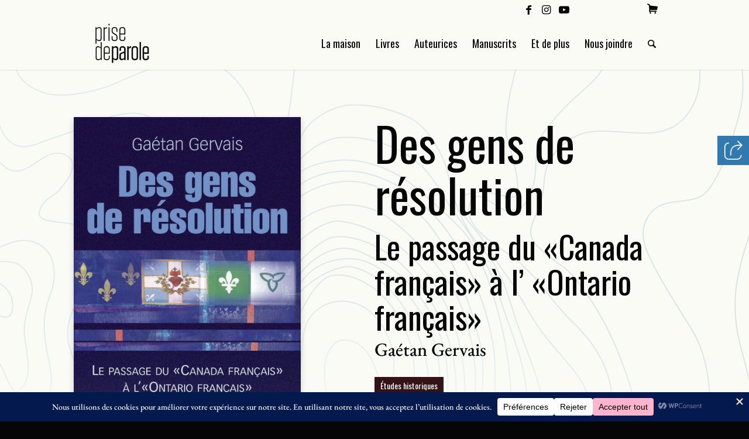

--- FILE ---
content_type: text/html; charset=UTF-8
request_url: https://www.prisedeparole.ca/titres-livre?isbn=9782894231593
body_size: 27137
content:
<!DOCTYPE html>
<html dir="ltr" lang="fr-FR" prefix="og: https://ogp.me/ns#" class="html_stretched responsive av-preloader-disabled  html_header_top html_logo_left html_main_nav_header html_menu_right html_slim html_header_sticky_disabled html_header_shrinking_disabled html_header_topbar_active html_mobile_menu_tablet html_header_searchicon html_content_align_center html_header_unstick_top_disabled html_header_stretch_disabled html_minimal_header html_minimal_header_shadow html_av-submenu-hidden html_av-submenu-display-click html_av-overlay-side html_av-overlay-side-classic html_av-submenu-noclone html_entry_id_223 av-cookies-no-cookie-consent av-no-preview av-default-lightbox html_text_menu_active av-mobile-menu-switch-default">
<head>
<meta charset="UTF-8" />
<meta name="robots" content="index, follow" />


<!-- mobile setting -->
<meta name="viewport" content="width=device-width, initial-scale=1">

<!-- Scripts/CSS and wp_head hook -->
    <title>Des gens de résolution – Éditions Prise de parole</title>
    <meta name="title" content="Des gens de résolution – Éditions Prise de parole">
    <meta property="og:title" content="Des gens de résolution – Éditions Prise de parole">
    <meta name="twitter:title" content="Des gens de résolution – Éditions Prise de parole">

    <link rel="canonical" href="https://www.prisedeparole.ca/titres-livre?isbn=9782894231593">
    <meta property="og:url" content="https://www.prisedeparole.ca/titres-livre?isbn=9782894231593">
    <meta name="twitter:url" content="https://www.prisedeparole.ca/titres-livre?isbn=9782894231593">

    <meta name="description" content="Des gens de r&eacute;solution aborde la question suivante : comment les Canadiens-Fran&ccedil;ais de l&rsquo;Ontario, femmes et hommes, ont-ils v&eacute;cu la fin du Canada fran&ccedil;ais ? La r&eacute;ponse se pr&eacute;sente en trois temps. Dans le premier chapitre, les congr&egrave;s patriotiques apportent une description de ce que repr&eacute;sentait le Canada fran&ccedil;ais avant 1960. Le deuxi&egrave;me texte d&eacute;crit l&rsquo;&eacute;clatement de la nation canadienne-fran&ccedil;aise, comme en t&eacute;moignent les &Eacute;tats g&eacute;n&eacute;raux du Canada fran&ccedil;ais (1966-1969). Enfin, le troisi&egrave;me chapitre explore comment cette rupture a forc&eacute; la communaut&eacute; franco-ontarienne &agrave; d&eacute;finir autrement sa culture, pendant qu&rsquo;&eacute;mergeait une nouvelle &laquo;identit&eacute; franco-ontarienne&raquo;.Ces trois textes ont d&rsquo;abord paru s&eacute;par&eacute;ment dans les Cahiers Charlevoix. &Eacute;tudes franco-ontariennes (num&eacute;ros 1, 2 et 3).">
    <meta property="og:description" content="Des gens de r&eacute;solution aborde la question suivante : comment les Canadiens-Fran&ccedil;ais de l&rsquo;Ontario, femmes et hommes, ont-ils v&eacute;cu la fin du Canada fran&ccedil;ais ? La r&eacute;ponse se pr&eacute;sente en trois temps. Dans le premier chapitre, les congr&egrave;s patriotiques apportent une description de ce que repr&eacute;sentait le Canada fran&ccedil;ais avant 1960. Le deuxi&egrave;me texte d&eacute;crit l&rsquo;&eacute;clatement de la nation canadienne-fran&ccedil;aise, comme en t&eacute;moignent les &Eacute;tats g&eacute;n&eacute;raux du Canada fran&ccedil;ais (1966-1969). Enfin, le troisi&egrave;me chapitre explore comment cette rupture a forc&eacute; la communaut&eacute; franco-ontarienne &agrave; d&eacute;finir autrement sa culture, pendant qu&rsquo;&eacute;mergeait une nouvelle &laquo;identit&eacute; franco-ontarienne&raquo;.Ces trois textes ont d&rsquo;abord paru s&eacute;par&eacute;ment dans les Cahiers Charlevoix. &Eacute;tudes franco-ontariennes (num&eacute;ros 1, 2 et 3).">
    <meta name="twitter:description" content="Des gens de r&eacute;solution aborde la question suivante : comment les Canadiens-Fran&ccedil;ais de l&rsquo;Ontario, femmes et hommes, ont-ils v&eacute;cu la fin du Canada fran&ccedil;ais ? La r&eacute;ponse se pr&eacute;sente en trois temps. Dans le premier chapitre, les congr&egrave;s patriotiques apportent une description de ce que repr&eacute;sentait le Canada fran&ccedil;ais avant 1960. Le deuxi&egrave;me texte d&eacute;crit l&rsquo;&eacute;clatement de la nation canadienne-fran&ccedil;aise, comme en t&eacute;moignent les &Eacute;tats g&eacute;n&eacute;raux du Canada fran&ccedil;ais (1966-1969). Enfin, le troisi&egrave;me chapitre explore comment cette rupture a forc&eacute; la communaut&eacute; franco-ontarienne &agrave; d&eacute;finir autrement sa culture, pendant qu&rsquo;&eacute;mergeait une nouvelle &laquo;identit&eacute; franco-ontarienne&raquo;.Ces trois textes ont d&rsquo;abord paru s&eacute;par&eacute;ment dans les Cahiers Charlevoix. &Eacute;tudes franco-ontariennes (num&eacute;ros 1, 2 et 3).">

    <meta property="og:image"  content="https://admin.prisedeparole.ca/uploads/book/attachment/171/des_gens_de_resolution.jpg">
    <meta name="twitter:image" content="https://admin.prisedeparole.ca/uploads/book/attachment/171/des_gens_de_resolution.jpg">

    <meta property="og:type" content="book">
    <meta property="book:author" content="Gaétan Gervais">
    <meta property="book:isbn" content="9782894231593">
    <meta property="book:release_date" content="2003-11-01">
    <meta property="book:tag" content="Études historiques">

<title>Titres Livre &#8211; Éditions Prise de parole</title>
<link rel='dns-prefetch' href='//static.addtoany.com' />
<link rel='dns-prefetch' href='//cdn.jsdelivr.net' />
<link rel='dns-prefetch' href='//cdnjs.cloudflare.com' />
<link rel='dns-prefetch' href='//www.googletagmanager.com' />
<link rel="alternate" type="application/rss+xml" title="Éditions Prise de parole &raquo; Flux" href="https://www.prisedeparole.ca/feed" />
<link rel="alternate" type="application/rss+xml" title="Éditions Prise de parole &raquo; Flux des commentaires" href="https://www.prisedeparole.ca/comments/feed" />
<link rel="alternate" type="application/rss+xml" title="Éditions Prise de parole &raquo; Titres Livre Flux des commentaires" href="https://www.prisedeparole.ca/titres-livre/feed" />
<link rel="alternate" title="oEmbed (JSON)" type="application/json+oembed" href="https://www.prisedeparole.ca/wp-json/oembed/1.0/embed?url=https%3A%2F%2Fwww.prisedeparole.ca%2Ftitres-livre" />
<link rel="alternate" title="oEmbed (XML)" type="text/xml+oembed" href="https://www.prisedeparole.ca/wp-json/oembed/1.0/embed?url=https%3A%2F%2Fwww.prisedeparole.ca%2Ftitres-livre&#038;format=xml" />
<script data-cfasync="false" data-wpfc-render="false">
		(function () {
			window.dataLayer = window.dataLayer || [];function gtag(){dataLayer.push(arguments);}

			// Set the developer ID.
			gtag('set', 'developer_id.dMmRkYz', true);

			// Set default consent state based on plugin settings.
			gtag('consent', 'default', {
				'ad_storage': 'denied',
				'analytics_storage': 'denied',
				'ad_user_data': 'denied',
				'ad_personalization': 'denied',
				'security_storage': 'granted',
				'functionality_storage': 'granted',
				'wait_for_update': 500,
			});
		})();
	</script>		<!-- This site uses the Google Analytics by MonsterInsights plugin v9.11.0 - Using Analytics tracking - https://www.monsterinsights.com/ -->
							<script src="//www.googletagmanager.com/gtag/js?id=G-9NRF6QFFD9"  data-cfasync="false" data-wpfc-render="false" type="text/javascript" async></script>
			<script data-cfasync="false" data-wpfc-render="false" type="text/javascript">
				var mi_version = '9.11.0';
				var mi_track_user = true;
				var mi_no_track_reason = '';
								var MonsterInsightsDefaultLocations = {"page_location":"https:\/\/www.prisedeparole.ca\/titres-livre\/?isbn=9782894231593"};
								if ( typeof MonsterInsightsPrivacyGuardFilter === 'function' ) {
					var MonsterInsightsLocations = (typeof MonsterInsightsExcludeQuery === 'object') ? MonsterInsightsPrivacyGuardFilter( MonsterInsightsExcludeQuery ) : MonsterInsightsPrivacyGuardFilter( MonsterInsightsDefaultLocations );
				} else {
					var MonsterInsightsLocations = (typeof MonsterInsightsExcludeQuery === 'object') ? MonsterInsightsExcludeQuery : MonsterInsightsDefaultLocations;
				}

								var disableStrs = [
										'ga-disable-G-9NRF6QFFD9',
									];

				/* Function to detect opted out users */
				function __gtagTrackerIsOptedOut() {
					for (var index = 0; index < disableStrs.length; index++) {
						if (document.cookie.indexOf(disableStrs[index] + '=true') > -1) {
							return true;
						}
					}

					return false;
				}

				/* Disable tracking if the opt-out cookie exists. */
				if (__gtagTrackerIsOptedOut()) {
					for (var index = 0; index < disableStrs.length; index++) {
						window[disableStrs[index]] = true;
					}
				}

				/* Opt-out function */
				function __gtagTrackerOptout() {
					for (var index = 0; index < disableStrs.length; index++) {
						document.cookie = disableStrs[index] + '=true; expires=Thu, 31 Dec 2099 23:59:59 UTC; path=/';
						window[disableStrs[index]] = true;
					}
				}

				if ('undefined' === typeof gaOptout) {
					function gaOptout() {
						__gtagTrackerOptout();
					}
				}
								window.dataLayer = window.dataLayer || [];

				window.MonsterInsightsDualTracker = {
					helpers: {},
					trackers: {},
				};
				if (mi_track_user) {
					function __gtagDataLayer() {
						dataLayer.push(arguments);
					}

					function __gtagTracker(type, name, parameters) {
						if (!parameters) {
							parameters = {};
						}

						if (parameters.send_to) {
							__gtagDataLayer.apply(null, arguments);
							return;
						}

						if (type === 'event') {
														parameters.send_to = monsterinsights_frontend.v4_id;
							var hookName = name;
							if (typeof parameters['event_category'] !== 'undefined') {
								hookName = parameters['event_category'] + ':' + name;
							}

							if (typeof MonsterInsightsDualTracker.trackers[hookName] !== 'undefined') {
								MonsterInsightsDualTracker.trackers[hookName](parameters);
							} else {
								__gtagDataLayer('event', name, parameters);
							}
							
						} else {
							__gtagDataLayer.apply(null, arguments);
						}
					}

					__gtagTracker('js', new Date());
					__gtagTracker('set', {
						'developer_id.dZGIzZG': true,
											});
					if ( MonsterInsightsLocations.page_location ) {
						__gtagTracker('set', MonsterInsightsLocations);
					}
										__gtagTracker('config', 'G-9NRF6QFFD9', {"forceSSL":"true","link_attribution":"true"} );
										window.gtag = __gtagTracker;										(function () {
						/* https://developers.google.com/analytics/devguides/collection/analyticsjs/ */
						/* ga and __gaTracker compatibility shim. */
						var noopfn = function () {
							return null;
						};
						var newtracker = function () {
							return new Tracker();
						};
						var Tracker = function () {
							return null;
						};
						var p = Tracker.prototype;
						p.get = noopfn;
						p.set = noopfn;
						p.send = function () {
							var args = Array.prototype.slice.call(arguments);
							args.unshift('send');
							__gaTracker.apply(null, args);
						};
						var __gaTracker = function () {
							var len = arguments.length;
							if (len === 0) {
								return;
							}
							var f = arguments[len - 1];
							if (typeof f !== 'object' || f === null || typeof f.hitCallback !== 'function') {
								if ('send' === arguments[0]) {
									var hitConverted, hitObject = false, action;
									if ('event' === arguments[1]) {
										if ('undefined' !== typeof arguments[3]) {
											hitObject = {
												'eventAction': arguments[3],
												'eventCategory': arguments[2],
												'eventLabel': arguments[4],
												'value': arguments[5] ? arguments[5] : 1,
											}
										}
									}
									if ('pageview' === arguments[1]) {
										if ('undefined' !== typeof arguments[2]) {
											hitObject = {
												'eventAction': 'page_view',
												'page_path': arguments[2],
											}
										}
									}
									if (typeof arguments[2] === 'object') {
										hitObject = arguments[2];
									}
									if (typeof arguments[5] === 'object') {
										Object.assign(hitObject, arguments[5]);
									}
									if ('undefined' !== typeof arguments[1].hitType) {
										hitObject = arguments[1];
										if ('pageview' === hitObject.hitType) {
											hitObject.eventAction = 'page_view';
										}
									}
									if (hitObject) {
										action = 'timing' === arguments[1].hitType ? 'timing_complete' : hitObject.eventAction;
										hitConverted = mapArgs(hitObject);
										__gtagTracker('event', action, hitConverted);
									}
								}
								return;
							}

							function mapArgs(args) {
								var arg, hit = {};
								var gaMap = {
									'eventCategory': 'event_category',
									'eventAction': 'event_action',
									'eventLabel': 'event_label',
									'eventValue': 'event_value',
									'nonInteraction': 'non_interaction',
									'timingCategory': 'event_category',
									'timingVar': 'name',
									'timingValue': 'value',
									'timingLabel': 'event_label',
									'page': 'page_path',
									'location': 'page_location',
									'title': 'page_title',
									'referrer' : 'page_referrer',
								};
								for (arg in args) {
																		if (!(!args.hasOwnProperty(arg) || !gaMap.hasOwnProperty(arg))) {
										hit[gaMap[arg]] = args[arg];
									} else {
										hit[arg] = args[arg];
									}
								}
								return hit;
							}

							try {
								f.hitCallback();
							} catch (ex) {
							}
						};
						__gaTracker.create = newtracker;
						__gaTracker.getByName = newtracker;
						__gaTracker.getAll = function () {
							return [];
						};
						__gaTracker.remove = noopfn;
						__gaTracker.loaded = true;
						window['__gaTracker'] = __gaTracker;
					})();
									} else {
										console.log("");
					(function () {
						function __gtagTracker() {
							return null;
						}

						window['__gtagTracker'] = __gtagTracker;
						window['gtag'] = __gtagTracker;
					})();
									}
			</script>
							<!-- / Google Analytics by MonsterInsights -->
		
<!-- google webfont font replacement -->

			<script type='text/javascript'>

				(function() {

					/*	check if webfonts are disabled by user setting via cookie - or user must opt in.	*/
					var html = document.getElementsByTagName('html')[0];
					var cookie_check = html.className.indexOf('av-cookies-needs-opt-in') >= 0 || html.className.indexOf('av-cookies-can-opt-out') >= 0;
					var allow_continue = true;
					var silent_accept_cookie = html.className.indexOf('av-cookies-user-silent-accept') >= 0;

					if( cookie_check && ! silent_accept_cookie )
					{
						if( ! document.cookie.match(/aviaCookieConsent/) || html.className.indexOf('av-cookies-session-refused') >= 0 )
						{
							allow_continue = false;
						}
						else
						{
							if( ! document.cookie.match(/aviaPrivacyRefuseCookiesHideBar/) )
							{
								allow_continue = false;
							}
							else if( ! document.cookie.match(/aviaPrivacyEssentialCookiesEnabled/) )
							{
								allow_continue = false;
							}
							else if( document.cookie.match(/aviaPrivacyGoogleWebfontsDisabled/) )
							{
								allow_continue = false;
							}
						}
					}

					if( allow_continue )
					{
						var f = document.createElement('link');

						f.type 	= 'text/css';
						f.rel 	= 'stylesheet';
						f.href 	= 'https://fonts.googleapis.com/css?family=Oswald&display=auto';
						f.id 	= 'avia-google-webfont';

						document.getElementsByTagName('head')[0].appendChild(f);
					}
				})();

			</script>
			<style id='wp-img-auto-sizes-contain-inline-css' type='text/css'>
img:is([sizes=auto i],[sizes^="auto," i]){contain-intrinsic-size:3000px 1500px}
/*# sourceURL=wp-img-auto-sizes-contain-inline-css */
</style>
<link rel='stylesheet' id='avia-grid-css' href='https://www.prisedeparole.ca/wordpress/wp-content/themes/enfold/css/grid.css?ver=7.0' type='text/css' media='all' />
<link rel='stylesheet' id='avia-base-css' href='https://www.prisedeparole.ca/wordpress/wp-content/themes/enfold/css/base.css?ver=7.0' type='text/css' media='all' />
<link rel='stylesheet' id='avia-layout-css' href='https://www.prisedeparole.ca/wordpress/wp-content/themes/enfold/css/layout.css?ver=7.0' type='text/css' media='all' />
<link rel='stylesheet' id='avia-module-blog-css' href='https://www.prisedeparole.ca/wordpress/wp-content/themes/enfold/config-templatebuilder/avia-shortcodes/blog/blog.css?ver=7.0' type='text/css' media='all' />
<link rel='stylesheet' id='avia-module-postslider-css' href='https://www.prisedeparole.ca/wordpress/wp-content/themes/enfold/config-templatebuilder/avia-shortcodes/postslider/postslider.css?ver=7.0' type='text/css' media='all' />
<link rel='stylesheet' id='avia-module-button-css' href='https://www.prisedeparole.ca/wordpress/wp-content/themes/enfold/config-templatebuilder/avia-shortcodes/buttons/buttons.css?ver=7.0' type='text/css' media='all' />
<link rel='stylesheet' id='avia-module-comments-css' href='https://www.prisedeparole.ca/wordpress/wp-content/themes/enfold/config-templatebuilder/avia-shortcodes/comments/comments.css?ver=7.0' type='text/css' media='all' />
<link rel='stylesheet' id='avia-module-slideshow-css' href='https://www.prisedeparole.ca/wordpress/wp-content/themes/enfold/config-templatebuilder/avia-shortcodes/slideshow/slideshow.css?ver=7.0' type='text/css' media='all' />
<link rel='stylesheet' id='avia-module-gallery-css' href='https://www.prisedeparole.ca/wordpress/wp-content/themes/enfold/config-templatebuilder/avia-shortcodes/gallery/gallery.css?ver=7.0' type='text/css' media='all' />
<link rel='stylesheet' id='avia-module-gridrow-css' href='https://www.prisedeparole.ca/wordpress/wp-content/themes/enfold/config-templatebuilder/avia-shortcodes/grid_row/grid_row.css?ver=7.0' type='text/css' media='all' />
<link rel='stylesheet' id='avia-module-heading-css' href='https://www.prisedeparole.ca/wordpress/wp-content/themes/enfold/config-templatebuilder/avia-shortcodes/heading/heading.css?ver=7.0' type='text/css' media='all' />
<link rel='stylesheet' id='avia-module-hr-css' href='https://www.prisedeparole.ca/wordpress/wp-content/themes/enfold/config-templatebuilder/avia-shortcodes/hr/hr.css?ver=7.0' type='text/css' media='all' />
<link rel='stylesheet' id='avia-module-image-css' href='https://www.prisedeparole.ca/wordpress/wp-content/themes/enfold/config-templatebuilder/avia-shortcodes/image/image.css?ver=7.0' type='text/css' media='all' />
<link rel='stylesheet' id='avia-module-contact-css' href='https://www.prisedeparole.ca/wordpress/wp-content/themes/enfold/config-templatebuilder/avia-shortcodes/contact/contact.css?ver=7.0' type='text/css' media='all' />
<link rel='stylesheet' id='avia-module-social-css' href='https://www.prisedeparole.ca/wordpress/wp-content/themes/enfold/config-templatebuilder/avia-shortcodes/social_share/social_share.css?ver=7.0' type='text/css' media='all' />
<link rel='stylesheet' id='avia-module-tabs-css' href='https://www.prisedeparole.ca/wordpress/wp-content/themes/enfold/config-templatebuilder/avia-shortcodes/tabs/tabs.css?ver=7.0' type='text/css' media='all' />
<link rel='stylesheet' id='avia-module-timeline-css' href='https://www.prisedeparole.ca/wordpress/wp-content/themes/enfold/config-templatebuilder/avia-shortcodes/timeline/timeline.css?ver=7.0' type='text/css' media='all' />
<link rel='stylesheet' id='avia-module-video-css' href='https://www.prisedeparole.ca/wordpress/wp-content/themes/enfold/config-templatebuilder/avia-shortcodes/video/video.css?ver=7.0' type='text/css' media='all' />
<link rel='stylesheet' id='avia-style-css' href='https://www.prisedeparole.ca/wordpress/wp-content/themes/enfold-appwapp/style.css?ver=7.0' type='text/css' media='all' />
<link rel='stylesheet' id='avia-scs-css' href='https://www.prisedeparole.ca/wordpress/wp-content/themes/enfold/css/shortcodes.css?ver=7.0' type='text/css' media='all' />
<link rel='stylesheet' id='titres-livres-css-css' href='https://www.prisedeparole.ca/wordpress/wp-content/themes/enfold-appwapp/css/titres-livre.css?ver=6.9' type='text/css' media='all' />
<style id='wp-block-library-inline-css' type='text/css'>
:root{--wp-block-synced-color:#7a00df;--wp-block-synced-color--rgb:122,0,223;--wp-bound-block-color:var(--wp-block-synced-color);--wp-editor-canvas-background:#ddd;--wp-admin-theme-color:#007cba;--wp-admin-theme-color--rgb:0,124,186;--wp-admin-theme-color-darker-10:#006ba1;--wp-admin-theme-color-darker-10--rgb:0,107,160.5;--wp-admin-theme-color-darker-20:#005a87;--wp-admin-theme-color-darker-20--rgb:0,90,135;--wp-admin-border-width-focus:2px}@media (min-resolution:192dpi){:root{--wp-admin-border-width-focus:1.5px}}.wp-element-button{cursor:pointer}:root .has-very-light-gray-background-color{background-color:#eee}:root .has-very-dark-gray-background-color{background-color:#313131}:root .has-very-light-gray-color{color:#eee}:root .has-very-dark-gray-color{color:#313131}:root .has-vivid-green-cyan-to-vivid-cyan-blue-gradient-background{background:linear-gradient(135deg,#00d084,#0693e3)}:root .has-purple-crush-gradient-background{background:linear-gradient(135deg,#34e2e4,#4721fb 50%,#ab1dfe)}:root .has-hazy-dawn-gradient-background{background:linear-gradient(135deg,#faaca8,#dad0ec)}:root .has-subdued-olive-gradient-background{background:linear-gradient(135deg,#fafae1,#67a671)}:root .has-atomic-cream-gradient-background{background:linear-gradient(135deg,#fdd79a,#004a59)}:root .has-nightshade-gradient-background{background:linear-gradient(135deg,#330968,#31cdcf)}:root .has-midnight-gradient-background{background:linear-gradient(135deg,#020381,#2874fc)}:root{--wp--preset--font-size--normal:16px;--wp--preset--font-size--huge:42px}.has-regular-font-size{font-size:1em}.has-larger-font-size{font-size:2.625em}.has-normal-font-size{font-size:var(--wp--preset--font-size--normal)}.has-huge-font-size{font-size:var(--wp--preset--font-size--huge)}.has-text-align-center{text-align:center}.has-text-align-left{text-align:left}.has-text-align-right{text-align:right}.has-fit-text{white-space:nowrap!important}#end-resizable-editor-section{display:none}.aligncenter{clear:both}.items-justified-left{justify-content:flex-start}.items-justified-center{justify-content:center}.items-justified-right{justify-content:flex-end}.items-justified-space-between{justify-content:space-between}.screen-reader-text{border:0;clip-path:inset(50%);height:1px;margin:-1px;overflow:hidden;padding:0;position:absolute;width:1px;word-wrap:normal!important}.screen-reader-text:focus{background-color:#ddd;clip-path:none;color:#444;display:block;font-size:1em;height:auto;left:5px;line-height:normal;padding:15px 23px 14px;text-decoration:none;top:5px;width:auto;z-index:100000}html :where(.has-border-color){border-style:solid}html :where([style*=border-top-color]){border-top-style:solid}html :where([style*=border-right-color]){border-right-style:solid}html :where([style*=border-bottom-color]){border-bottom-style:solid}html :where([style*=border-left-color]){border-left-style:solid}html :where([style*=border-width]){border-style:solid}html :where([style*=border-top-width]){border-top-style:solid}html :where([style*=border-right-width]){border-right-style:solid}html :where([style*=border-bottom-width]){border-bottom-style:solid}html :where([style*=border-left-width]){border-left-style:solid}html :where(img[class*=wp-image-]){height:auto;max-width:100%}:where(figure){margin:0 0 1em}html :where(.is-position-sticky){--wp-admin--admin-bar--position-offset:var(--wp-admin--admin-bar--height,0px)}@media screen and (max-width:600px){html :where(.is-position-sticky){--wp-admin--admin-bar--position-offset:0px}}

/*# sourceURL=wp-block-library-inline-css */
</style><style id='global-styles-inline-css' type='text/css'>
:root{--wp--preset--aspect-ratio--square: 1;--wp--preset--aspect-ratio--4-3: 4/3;--wp--preset--aspect-ratio--3-4: 3/4;--wp--preset--aspect-ratio--3-2: 3/2;--wp--preset--aspect-ratio--2-3: 2/3;--wp--preset--aspect-ratio--16-9: 16/9;--wp--preset--aspect-ratio--9-16: 9/16;--wp--preset--color--black: #000000;--wp--preset--color--cyan-bluish-gray: #abb8c3;--wp--preset--color--white: #ffffff;--wp--preset--color--pale-pink: #f78da7;--wp--preset--color--vivid-red: #cf2e2e;--wp--preset--color--luminous-vivid-orange: #ff6900;--wp--preset--color--luminous-vivid-amber: #fcb900;--wp--preset--color--light-green-cyan: #7bdcb5;--wp--preset--color--vivid-green-cyan: #00d084;--wp--preset--color--pale-cyan-blue: #8ed1fc;--wp--preset--color--vivid-cyan-blue: #0693e3;--wp--preset--color--vivid-purple: #9b51e0;--wp--preset--color--metallic-red: #b02b2c;--wp--preset--color--maximum-yellow-red: #edae44;--wp--preset--color--yellow-sun: #eeee22;--wp--preset--color--palm-leaf: #83a846;--wp--preset--color--aero: #7bb0e7;--wp--preset--color--old-lavender: #745f7e;--wp--preset--color--steel-teal: #5f8789;--wp--preset--color--raspberry-pink: #d65799;--wp--preset--color--medium-turquoise: #4ecac2;--wp--preset--gradient--vivid-cyan-blue-to-vivid-purple: linear-gradient(135deg,rgb(6,147,227) 0%,rgb(155,81,224) 100%);--wp--preset--gradient--light-green-cyan-to-vivid-green-cyan: linear-gradient(135deg,rgb(122,220,180) 0%,rgb(0,208,130) 100%);--wp--preset--gradient--luminous-vivid-amber-to-luminous-vivid-orange: linear-gradient(135deg,rgb(252,185,0) 0%,rgb(255,105,0) 100%);--wp--preset--gradient--luminous-vivid-orange-to-vivid-red: linear-gradient(135deg,rgb(255,105,0) 0%,rgb(207,46,46) 100%);--wp--preset--gradient--very-light-gray-to-cyan-bluish-gray: linear-gradient(135deg,rgb(238,238,238) 0%,rgb(169,184,195) 100%);--wp--preset--gradient--cool-to-warm-spectrum: linear-gradient(135deg,rgb(74,234,220) 0%,rgb(151,120,209) 20%,rgb(207,42,186) 40%,rgb(238,44,130) 60%,rgb(251,105,98) 80%,rgb(254,248,76) 100%);--wp--preset--gradient--blush-light-purple: linear-gradient(135deg,rgb(255,206,236) 0%,rgb(152,150,240) 100%);--wp--preset--gradient--blush-bordeaux: linear-gradient(135deg,rgb(254,205,165) 0%,rgb(254,45,45) 50%,rgb(107,0,62) 100%);--wp--preset--gradient--luminous-dusk: linear-gradient(135deg,rgb(255,203,112) 0%,rgb(199,81,192) 50%,rgb(65,88,208) 100%);--wp--preset--gradient--pale-ocean: linear-gradient(135deg,rgb(255,245,203) 0%,rgb(182,227,212) 50%,rgb(51,167,181) 100%);--wp--preset--gradient--electric-grass: linear-gradient(135deg,rgb(202,248,128) 0%,rgb(113,206,126) 100%);--wp--preset--gradient--midnight: linear-gradient(135deg,rgb(2,3,129) 0%,rgb(40,116,252) 100%);--wp--preset--font-size--small: 1rem;--wp--preset--font-size--medium: 1.125rem;--wp--preset--font-size--large: 1.75rem;--wp--preset--font-size--x-large: clamp(1.75rem, 3vw, 2.25rem);--wp--preset--spacing--20: 0.44rem;--wp--preset--spacing--30: 0.67rem;--wp--preset--spacing--40: 1rem;--wp--preset--spacing--50: 1.5rem;--wp--preset--spacing--60: 2.25rem;--wp--preset--spacing--70: 3.38rem;--wp--preset--spacing--80: 5.06rem;--wp--preset--shadow--natural: 6px 6px 9px rgba(0, 0, 0, 0.2);--wp--preset--shadow--deep: 12px 12px 50px rgba(0, 0, 0, 0.4);--wp--preset--shadow--sharp: 6px 6px 0px rgba(0, 0, 0, 0.2);--wp--preset--shadow--outlined: 6px 6px 0px -3px rgb(255, 255, 255), 6px 6px rgb(0, 0, 0);--wp--preset--shadow--crisp: 6px 6px 0px rgb(0, 0, 0);}:root { --wp--style--global--content-size: 800px;--wp--style--global--wide-size: 1130px; }:where(body) { margin: 0; }.wp-site-blocks > .alignleft { float: left; margin-right: 2em; }.wp-site-blocks > .alignright { float: right; margin-left: 2em; }.wp-site-blocks > .aligncenter { justify-content: center; margin-left: auto; margin-right: auto; }:where(.is-layout-flex){gap: 0.5em;}:where(.is-layout-grid){gap: 0.5em;}.is-layout-flow > .alignleft{float: left;margin-inline-start: 0;margin-inline-end: 2em;}.is-layout-flow > .alignright{float: right;margin-inline-start: 2em;margin-inline-end: 0;}.is-layout-flow > .aligncenter{margin-left: auto !important;margin-right: auto !important;}.is-layout-constrained > .alignleft{float: left;margin-inline-start: 0;margin-inline-end: 2em;}.is-layout-constrained > .alignright{float: right;margin-inline-start: 2em;margin-inline-end: 0;}.is-layout-constrained > .aligncenter{margin-left: auto !important;margin-right: auto !important;}.is-layout-constrained > :where(:not(.alignleft):not(.alignright):not(.alignfull)){max-width: var(--wp--style--global--content-size);margin-left: auto !important;margin-right: auto !important;}.is-layout-constrained > .alignwide{max-width: var(--wp--style--global--wide-size);}body .is-layout-flex{display: flex;}.is-layout-flex{flex-wrap: wrap;align-items: center;}.is-layout-flex > :is(*, div){margin: 0;}body .is-layout-grid{display: grid;}.is-layout-grid > :is(*, div){margin: 0;}body{padding-top: 0px;padding-right: 0px;padding-bottom: 0px;padding-left: 0px;}a:where(:not(.wp-element-button)){text-decoration: underline;}:root :where(.wp-element-button, .wp-block-button__link){background-color: #32373c;border-width: 0;color: #fff;font-family: inherit;font-size: inherit;font-style: inherit;font-weight: inherit;letter-spacing: inherit;line-height: inherit;padding-top: calc(0.667em + 2px);padding-right: calc(1.333em + 2px);padding-bottom: calc(0.667em + 2px);padding-left: calc(1.333em + 2px);text-decoration: none;text-transform: inherit;}.has-black-color{color: var(--wp--preset--color--black) !important;}.has-cyan-bluish-gray-color{color: var(--wp--preset--color--cyan-bluish-gray) !important;}.has-white-color{color: var(--wp--preset--color--white) !important;}.has-pale-pink-color{color: var(--wp--preset--color--pale-pink) !important;}.has-vivid-red-color{color: var(--wp--preset--color--vivid-red) !important;}.has-luminous-vivid-orange-color{color: var(--wp--preset--color--luminous-vivid-orange) !important;}.has-luminous-vivid-amber-color{color: var(--wp--preset--color--luminous-vivid-amber) !important;}.has-light-green-cyan-color{color: var(--wp--preset--color--light-green-cyan) !important;}.has-vivid-green-cyan-color{color: var(--wp--preset--color--vivid-green-cyan) !important;}.has-pale-cyan-blue-color{color: var(--wp--preset--color--pale-cyan-blue) !important;}.has-vivid-cyan-blue-color{color: var(--wp--preset--color--vivid-cyan-blue) !important;}.has-vivid-purple-color{color: var(--wp--preset--color--vivid-purple) !important;}.has-metallic-red-color{color: var(--wp--preset--color--metallic-red) !important;}.has-maximum-yellow-red-color{color: var(--wp--preset--color--maximum-yellow-red) !important;}.has-yellow-sun-color{color: var(--wp--preset--color--yellow-sun) !important;}.has-palm-leaf-color{color: var(--wp--preset--color--palm-leaf) !important;}.has-aero-color{color: var(--wp--preset--color--aero) !important;}.has-old-lavender-color{color: var(--wp--preset--color--old-lavender) !important;}.has-steel-teal-color{color: var(--wp--preset--color--steel-teal) !important;}.has-raspberry-pink-color{color: var(--wp--preset--color--raspberry-pink) !important;}.has-medium-turquoise-color{color: var(--wp--preset--color--medium-turquoise) !important;}.has-black-background-color{background-color: var(--wp--preset--color--black) !important;}.has-cyan-bluish-gray-background-color{background-color: var(--wp--preset--color--cyan-bluish-gray) !important;}.has-white-background-color{background-color: var(--wp--preset--color--white) !important;}.has-pale-pink-background-color{background-color: var(--wp--preset--color--pale-pink) !important;}.has-vivid-red-background-color{background-color: var(--wp--preset--color--vivid-red) !important;}.has-luminous-vivid-orange-background-color{background-color: var(--wp--preset--color--luminous-vivid-orange) !important;}.has-luminous-vivid-amber-background-color{background-color: var(--wp--preset--color--luminous-vivid-amber) !important;}.has-light-green-cyan-background-color{background-color: var(--wp--preset--color--light-green-cyan) !important;}.has-vivid-green-cyan-background-color{background-color: var(--wp--preset--color--vivid-green-cyan) !important;}.has-pale-cyan-blue-background-color{background-color: var(--wp--preset--color--pale-cyan-blue) !important;}.has-vivid-cyan-blue-background-color{background-color: var(--wp--preset--color--vivid-cyan-blue) !important;}.has-vivid-purple-background-color{background-color: var(--wp--preset--color--vivid-purple) !important;}.has-metallic-red-background-color{background-color: var(--wp--preset--color--metallic-red) !important;}.has-maximum-yellow-red-background-color{background-color: var(--wp--preset--color--maximum-yellow-red) !important;}.has-yellow-sun-background-color{background-color: var(--wp--preset--color--yellow-sun) !important;}.has-palm-leaf-background-color{background-color: var(--wp--preset--color--palm-leaf) !important;}.has-aero-background-color{background-color: var(--wp--preset--color--aero) !important;}.has-old-lavender-background-color{background-color: var(--wp--preset--color--old-lavender) !important;}.has-steel-teal-background-color{background-color: var(--wp--preset--color--steel-teal) !important;}.has-raspberry-pink-background-color{background-color: var(--wp--preset--color--raspberry-pink) !important;}.has-medium-turquoise-background-color{background-color: var(--wp--preset--color--medium-turquoise) !important;}.has-black-border-color{border-color: var(--wp--preset--color--black) !important;}.has-cyan-bluish-gray-border-color{border-color: var(--wp--preset--color--cyan-bluish-gray) !important;}.has-white-border-color{border-color: var(--wp--preset--color--white) !important;}.has-pale-pink-border-color{border-color: var(--wp--preset--color--pale-pink) !important;}.has-vivid-red-border-color{border-color: var(--wp--preset--color--vivid-red) !important;}.has-luminous-vivid-orange-border-color{border-color: var(--wp--preset--color--luminous-vivid-orange) !important;}.has-luminous-vivid-amber-border-color{border-color: var(--wp--preset--color--luminous-vivid-amber) !important;}.has-light-green-cyan-border-color{border-color: var(--wp--preset--color--light-green-cyan) !important;}.has-vivid-green-cyan-border-color{border-color: var(--wp--preset--color--vivid-green-cyan) !important;}.has-pale-cyan-blue-border-color{border-color: var(--wp--preset--color--pale-cyan-blue) !important;}.has-vivid-cyan-blue-border-color{border-color: var(--wp--preset--color--vivid-cyan-blue) !important;}.has-vivid-purple-border-color{border-color: var(--wp--preset--color--vivid-purple) !important;}.has-metallic-red-border-color{border-color: var(--wp--preset--color--metallic-red) !important;}.has-maximum-yellow-red-border-color{border-color: var(--wp--preset--color--maximum-yellow-red) !important;}.has-yellow-sun-border-color{border-color: var(--wp--preset--color--yellow-sun) !important;}.has-palm-leaf-border-color{border-color: var(--wp--preset--color--palm-leaf) !important;}.has-aero-border-color{border-color: var(--wp--preset--color--aero) !important;}.has-old-lavender-border-color{border-color: var(--wp--preset--color--old-lavender) !important;}.has-steel-teal-border-color{border-color: var(--wp--preset--color--steel-teal) !important;}.has-raspberry-pink-border-color{border-color: var(--wp--preset--color--raspberry-pink) !important;}.has-medium-turquoise-border-color{border-color: var(--wp--preset--color--medium-turquoise) !important;}.has-vivid-cyan-blue-to-vivid-purple-gradient-background{background: var(--wp--preset--gradient--vivid-cyan-blue-to-vivid-purple) !important;}.has-light-green-cyan-to-vivid-green-cyan-gradient-background{background: var(--wp--preset--gradient--light-green-cyan-to-vivid-green-cyan) !important;}.has-luminous-vivid-amber-to-luminous-vivid-orange-gradient-background{background: var(--wp--preset--gradient--luminous-vivid-amber-to-luminous-vivid-orange) !important;}.has-luminous-vivid-orange-to-vivid-red-gradient-background{background: var(--wp--preset--gradient--luminous-vivid-orange-to-vivid-red) !important;}.has-very-light-gray-to-cyan-bluish-gray-gradient-background{background: var(--wp--preset--gradient--very-light-gray-to-cyan-bluish-gray) !important;}.has-cool-to-warm-spectrum-gradient-background{background: var(--wp--preset--gradient--cool-to-warm-spectrum) !important;}.has-blush-light-purple-gradient-background{background: var(--wp--preset--gradient--blush-light-purple) !important;}.has-blush-bordeaux-gradient-background{background: var(--wp--preset--gradient--blush-bordeaux) !important;}.has-luminous-dusk-gradient-background{background: var(--wp--preset--gradient--luminous-dusk) !important;}.has-pale-ocean-gradient-background{background: var(--wp--preset--gradient--pale-ocean) !important;}.has-electric-grass-gradient-background{background: var(--wp--preset--gradient--electric-grass) !important;}.has-midnight-gradient-background{background: var(--wp--preset--gradient--midnight) !important;}.has-small-font-size{font-size: var(--wp--preset--font-size--small) !important;}.has-medium-font-size{font-size: var(--wp--preset--font-size--medium) !important;}.has-large-font-size{font-size: var(--wp--preset--font-size--large) !important;}.has-x-large-font-size{font-size: var(--wp--preset--font-size--x-large) !important;}
/*# sourceURL=global-styles-inline-css */
</style>

<link rel='stylesheet' id='appwapp-leslibraires-cart-css-css' href='https://www.prisedeparole.ca/wordpress/wp-content/plugins/appwapp-leslibraires/css/cart.css?ver=6.9' type='text/css' media='all' />
<link rel='stylesheet' id='global-css-css' href='https://www.prisedeparole.ca/wordpress/wp-content/themes/enfold-appwapp/css/global.css?v=1768694600&#038;ver=6.9' type='text/css' media='all' />
<link rel='stylesheet' id='books-homepage-css-css' href='https://www.prisedeparole.ca/wordpress/wp-content/themes/enfold-appwapp/css/books-homepage.css?ver=6.9' type='text/css' media='all' />
<link rel='stylesheet' id='books-filter-css-css' href='https://www.prisedeparole.ca/wordpress/wp-content/themes/enfold-appwapp/css/books-filters.css?ver=6.9' type='text/css' media='all' />
<link rel='stylesheet' id='educational-sheets-css-css' href='https://www.prisedeparole.ca/wordpress/wp-content/themes/enfold-appwapp/css/educational-sheets.css?ver=6.9' type='text/css' media='all' />
<link rel='stylesheet' id='grid-css-css' href='https://www.prisedeparole.ca/wordpress/wp-content/themes/enfold-appwapp/css/grid.css?ver=6.9' type='text/css' media='all' />
<link rel='stylesheet' id='Swiper_Css-css' href='https://cdn.jsdelivr.net/npm/swiper@9/swiper-bundle.min.css?ver=6.9' type='text/css' media='all' />
<link rel='stylesheet' id='avia-fold-unfold-css' href='https://www.prisedeparole.ca/wordpress/wp-content/themes/enfold/css/avia-snippet-fold-unfold.css?ver=7.0' type='text/css' media='all' />
<link rel='stylesheet' id='avia-popup-css-css' href='https://www.prisedeparole.ca/wordpress/wp-content/themes/enfold/js/aviapopup/magnific-popup.css?ver=7.0' type='text/css' media='screen' />
<link rel='stylesheet' id='avia-lightbox-css' href='https://www.prisedeparole.ca/wordpress/wp-content/themes/enfold/css/avia-snippet-lightbox.css?ver=7.0' type='text/css' media='screen' />
<link rel='stylesheet' id='avia-widget-css-css' href='https://www.prisedeparole.ca/wordpress/wp-content/themes/enfold/css/avia-snippet-widget.css?ver=7.0' type='text/css' media='screen' />
<link rel='stylesheet' id='avia-dynamic-css' href='https://www.prisedeparole.ca/wordpress/wp-content/uploads/dynamic_avia/enfold_appwapp.css?ver=696bd300bea1f' type='text/css' media='all' />
<link rel='stylesheet' id='avia-custom-css' href='https://www.prisedeparole.ca/wordpress/wp-content/themes/enfold/css/custom.css?ver=7.0' type='text/css' media='all' />
<link rel='stylesheet' id='addtoany-css' href='https://www.prisedeparole.ca/wordpress/wp-content/plugins/add-to-any/addtoany.min.css?ver=1.16' type='text/css' media='all' />
<link rel='stylesheet' id='avia-gravity-css' href='https://www.prisedeparole.ca/wordpress/wp-content/themes/enfold/config-gravityforms/gravity-mod.css?ver=7.0' type='text/css' media='screen' />
<script type="text/javascript" src="https://www.prisedeparole.ca/wordpress/wp-includes/js/jquery/jquery.min.js?ver=3.7.1" id="jquery-core-js"></script>
<script type="text/javascript" src="https://www.prisedeparole.ca/wordpress/wp-content/plugins/google-analytics-for-wordpress/assets/js/frontend-gtag.js?ver=9.11.0" id="monsterinsights-frontend-script-js" async="async" data-wp-strategy="async"></script>
<script data-cfasync="false" data-wpfc-render="false" type="text/javascript" id='monsterinsights-frontend-script-js-extra'>/* <![CDATA[ */
var monsterinsights_frontend = {"js_events_tracking":"true","download_extensions":"doc,pdf,ppt,zip,xls,docx,pptx,xlsx","inbound_paths":"[{\"path\":\"\\\/go\\\/\",\"label\":\"affiliate\"},{\"path\":\"\\\/recommend\\\/\",\"label\":\"affiliate\"}]","home_url":"https:\/\/www.prisedeparole.ca","hash_tracking":"false","v4_id":"G-9NRF6QFFD9"};/* ]]> */
</script>
<script type="text/javascript" id="addtoany-core-js-before">
/* <![CDATA[ */
window.a2a_config=window.a2a_config||{};a2a_config.callbacks=[];a2a_config.overlays=[];a2a_config.templates={};a2a_localize = {
	Share: "Partager",
	Save: "Enregistrer",
	Subscribe: "S'abonner",
	Email: "E-mail",
	Bookmark: "Marque-page",
	ShowAll: "Montrer tout",
	ShowLess: "Montrer moins",
	FindServices: "Trouver des service(s)",
	FindAnyServiceToAddTo: "Trouver instantan&eacute;ment des services &agrave; ajouter &agrave;",
	PoweredBy: "Propuls&eacute; par",
	ShareViaEmail: "Partager par e-mail",
	SubscribeViaEmail: "S’abonner par e-mail",
	BookmarkInYourBrowser: "Ajouter un signet dans votre navigateur",
	BookmarkInstructions: "Appuyez sur Ctrl+D ou \u2318+D pour mettre cette page en signet",
	AddToYourFavorites: "Ajouter &agrave; vos favoris",
	SendFromWebOrProgram: "Envoyer depuis n’importe quelle adresse e-mail ou logiciel e-mail",
	EmailProgram: "Programme d’e-mail",
	More: "Plus&#8230;",
	ThanksForSharing: "Merci de partager !",
	ThanksForFollowing: "Merci de nous suivre !"
};


//# sourceURL=addtoany-core-js-before
/* ]]> */
</script>
<script type="text/javascript" defer src="https://static.addtoany.com/menu/page.js" id="addtoany-core-js"></script>
<script type="text/javascript" defer src="https://www.prisedeparole.ca/wordpress/wp-content/plugins/add-to-any/addtoany.min.js?ver=1.1" id="addtoany-jquery-js"></script>
<script type="text/javascript" src="https://www.prisedeparole.ca/wordpress/wp-content/plugins/appwapp-leslibraires/js/cart.js?ver=6.9" id="appwapp-leslibraires-cart-js-js"></script>
<script type="text/javascript" src="https://cdnjs.cloudflare.com/ajax/libs/jplayer/2.9.2/jplayer/jquery.jplayer.min.js?ver=6.9" id="jPlayer-js"></script>
<script type="text/javascript" src="https://www.prisedeparole.ca/wordpress/wp-content/themes/enfold/js/avia-js.js?ver=7.0" id="avia-js-js"></script>
<script type="text/javascript" src="https://www.prisedeparole.ca/wordpress/wp-content/themes/enfold/js/avia-compat.js?ver=7.0" id="avia-compat-js"></script>

<!-- Extrait de code de la balise Google (gtag.js) ajouté par Site Kit -->
<!-- Extrait Google Analytics ajouté par Site Kit -->
<script type="text/javascript" src="https://www.googletagmanager.com/gtag/js?id=GT-KD2FKVJB" id="google_gtagjs-js" async></script>
<script type="text/javascript" id="google_gtagjs-js-after">
/* <![CDATA[ */
window.dataLayer = window.dataLayer || [];function gtag(){dataLayer.push(arguments);}
gtag("set","linker",{"domains":["www.prisedeparole.ca"]});
gtag("js", new Date());
gtag("set", "developer_id.dZTNiMT", true);
gtag("config", "GT-KD2FKVJB");
 window._googlesitekit = window._googlesitekit || {}; window._googlesitekit.throttledEvents = []; window._googlesitekit.gtagEvent = (name, data) => { var key = JSON.stringify( { name, data } ); if ( !! window._googlesitekit.throttledEvents[ key ] ) { return; } window._googlesitekit.throttledEvents[ key ] = true; setTimeout( () => { delete window._googlesitekit.throttledEvents[ key ]; }, 5 ); gtag( "event", name, { ...data, event_source: "site-kit" } ); }; 
//# sourceURL=google_gtagjs-js-after
/* ]]> */
</script>
<link rel="https://api.w.org/" href="https://www.prisedeparole.ca/wp-json/" /><link rel="alternate" title="JSON" type="application/json" href="https://www.prisedeparole.ca/wp-json/wp/v2/pages/223" /><link rel="EditURI" type="application/rsd+xml" title="RSD" href="https://www.prisedeparole.ca/wordpress/xmlrpc.php?rsd" />
<meta name="generator" content="WordPress 6.9" />
<link rel="canonical" href="https://www.prisedeparole.ca/titres-livre" />
<link rel='shortlink' href='https://www.prisedeparole.ca/?p=223' />
<meta name="generator" content="Site Kit by Google 1.168.0" />
<link rel="icon" href="https://www.prisedeparole.ca/wordpress/wp-content/uploads/2024/09/favicon-Prise-de-parole.png" type="image/png">
<!--[if lt IE 9]><script src="https://www.prisedeparole.ca/wordpress/wp-content/themes/enfold/js/html5shiv.js"></script><![endif]--><link rel="profile" href="https://gmpg.org/xfn/11" />
<link rel="alternate" type="application/rss+xml" title="Éditions Prise de parole RSS2 Feed" href="https://www.prisedeparole.ca/feed" />
<link rel="pingback" href="https://www.prisedeparole.ca/wordpress/xmlrpc.php" />
<style type="text/css">
		@font-face {font-family: 'entypo-fontello-enfold'; font-weight: normal; font-style: normal; font-display: auto;
		src: url('https://www.prisedeparole.ca/wordpress/wp-content/themes/enfold/config-templatebuilder/avia-template-builder/assets/fonts/entypo-fontello-enfold/entypo-fontello-enfold.woff2') format('woff2'),
		url('https://www.prisedeparole.ca/wordpress/wp-content/themes/enfold/config-templatebuilder/avia-template-builder/assets/fonts/entypo-fontello-enfold/entypo-fontello-enfold.woff') format('woff'),
		url('https://www.prisedeparole.ca/wordpress/wp-content/themes/enfold/config-templatebuilder/avia-template-builder/assets/fonts/entypo-fontello-enfold/entypo-fontello-enfold.ttf') format('truetype'),
		url('https://www.prisedeparole.ca/wordpress/wp-content/themes/enfold/config-templatebuilder/avia-template-builder/assets/fonts/entypo-fontello-enfold/entypo-fontello-enfold.svg#entypo-fontello-enfold') format('svg'),
		url('https://www.prisedeparole.ca/wordpress/wp-content/themes/enfold/config-templatebuilder/avia-template-builder/assets/fonts/entypo-fontello-enfold/entypo-fontello-enfold.eot'),
		url('https://www.prisedeparole.ca/wordpress/wp-content/themes/enfold/config-templatebuilder/avia-template-builder/assets/fonts/entypo-fontello-enfold/entypo-fontello-enfold.eot?#iefix') format('embedded-opentype');
		}

		#top .avia-font-entypo-fontello-enfold, body .avia-font-entypo-fontello-enfold, html body [data-av_iconfont='entypo-fontello-enfold']:before{ font-family: 'entypo-fontello-enfold'; }
		
		@font-face {font-family: 'entypo-fontello'; font-weight: normal; font-style: normal; font-display: auto;
		src: url('https://www.prisedeparole.ca/wordpress/wp-content/themes/enfold/config-templatebuilder/avia-template-builder/assets/fonts/entypo-fontello/entypo-fontello.woff2') format('woff2'),
		url('https://www.prisedeparole.ca/wordpress/wp-content/themes/enfold/config-templatebuilder/avia-template-builder/assets/fonts/entypo-fontello/entypo-fontello.woff') format('woff'),
		url('https://www.prisedeparole.ca/wordpress/wp-content/themes/enfold/config-templatebuilder/avia-template-builder/assets/fonts/entypo-fontello/entypo-fontello.ttf') format('truetype'),
		url('https://www.prisedeparole.ca/wordpress/wp-content/themes/enfold/config-templatebuilder/avia-template-builder/assets/fonts/entypo-fontello/entypo-fontello.svg#entypo-fontello') format('svg'),
		url('https://www.prisedeparole.ca/wordpress/wp-content/themes/enfold/config-templatebuilder/avia-template-builder/assets/fonts/entypo-fontello/entypo-fontello.eot'),
		url('https://www.prisedeparole.ca/wordpress/wp-content/themes/enfold/config-templatebuilder/avia-template-builder/assets/fonts/entypo-fontello/entypo-fontello.eot?#iefix') format('embedded-opentype');
		}

		#top .avia-font-entypo-fontello, body .avia-font-entypo-fontello, html body [data-av_iconfont='entypo-fontello']:before{ font-family: 'entypo-fontello'; }
		
		@font-face {font-family: 'fontello'; font-weight: normal; font-style: normal; font-display: auto;
		src: url('https://www.prisedeparole.ca/wordpress/wp-content/uploads/dynamic_avia/avia_icon_fonts/fontello/fontello.woff2') format('woff2'),
		url('https://www.prisedeparole.ca/wordpress/wp-content/uploads/dynamic_avia/avia_icon_fonts/fontello/fontello.woff') format('woff'),
		url('https://www.prisedeparole.ca/wordpress/wp-content/uploads/dynamic_avia/avia_icon_fonts/fontello/fontello.ttf') format('truetype'),
		url('https://www.prisedeparole.ca/wordpress/wp-content/uploads/dynamic_avia/avia_icon_fonts/fontello/fontello.svg#fontello') format('svg'),
		url('https://www.prisedeparole.ca/wordpress/wp-content/uploads/dynamic_avia/avia_icon_fonts/fontello/fontello.eot'),
		url('https://www.prisedeparole.ca/wordpress/wp-content/uploads/dynamic_avia/avia_icon_fonts/fontello/fontello.eot?#iefix') format('embedded-opentype');
		}

		#top .avia-font-fontello, body .avia-font-fontello, html body [data-av_iconfont='fontello']:before{ font-family: 'fontello'; }
		</style>

<!--
Debugging Info for Theme support: 

Theme: Enfold
Version: 7.0
Installed: enfold
AviaFramework Version: 5.6
AviaBuilder Version: 6.0
aviaElementManager Version: 1.0.1
- - - - - - - - - - -
ChildTheme: Enfold Appwapp
ChildTheme Version: 1.0
ChildTheme Installed: enfold

- - - - - - - - - - -
ML:128-PU:36-PLA:15
WP:6.9
Compress: CSS:disabled - JS:disabled
Updates: disabled
PLAu:13
-->
</head>

<body id="top" class="wp-singular page-template page-template-tmpl-titres_livre page-template-tmpl-titres_livre-php page page-id-223 wp-theme-enfold wp-child-theme-enfold-appwapp stretched rtl_columns av-curtain-numeric oswald ebgaramond-medium-custom ebgaramond-medium  post-type-page avia-responsive-images-support av-recaptcha-enabled av-google-badge-hide" itemscope="itemscope" itemtype="https://schema.org/WebPage" >

	<div id="cartLightbox">
    <div class="cart-container">
        <div class="cart-content-container">
            <span class="av-icon-char" aria-hidden="true" data-av_icon="" data-av_iconfont="entypo-fontello" id="cartLightboxClose"></span>
            <div class="cartTitle">Votre panier</div>

            <div class="cartIntro">Prenez le temps de bien réviser votre commande. Pour compléter votre achat, vous serez redirigé vers le site des Librairies indépendantes du Québec.</div>

            <div id="cartContents"></div>

            <div class="cartItem hidden" id="cartItemTemplate">
                <div class="book-container">
                    <div class="cart-content">
                        <img class="cartItemImage" src="" align="left" />
                        <div class="cartItemTitle"></div>
                        <div class="cartItemAuthor"></div>
                        <div class="cartItemType"></div>
                    </div>
                    <div class="cartQtyContainer" id="cartQty-container">
                        <span class="cartItemQtyLabel">Qté</span>
                        <input type="number" pattern="[0-9]*" class="cartItemQty" data-id="" value="" step="1" onkeypress="return event.charCode >= 48 && event.charCode <= 57" />
                        <span data-id="" class="cartItemRemove av-icon-char" aria-hidden="true" data-av_icon="" data-av_iconfont="entypo-fontello"></span>
                    </div>
                </div>
                <hr/>
            </div>
            <div id="cartEmpty">Votre panier est vide.</div>
        </div>

        <div id="cartFooter">
            <div class="cartFooter-content">
                <div class="footer-img">
                    <img src="https://www.prisedeparole.ca/wordpress/wp-content/uploads/2023/04/logo_leslibraires.png" alt="Logo LesLibraires" class="llLogo" width="97" height="74" align="left" />
                </div>
                <div class="footer-content">
                    <div class="cartTotalLabel">total : <span id="cartTotal">XX,XX</span>$</div>

                    <div class="cartCheckout"><button id="appwapp_ll_checkout">Compléter votre achat</button></div>

                    <div class="cartOutro">Vous serez redirigé vers le site des Librairies indépendantes du Québec.</div>
                </div>
            </div>
        </div>
    </div>
</div>

	<div id='wrap_all'>

	
<header id='header' class='all_colors header_color light_bg_color  av_header_top av_logo_left av_main_nav_header av_menu_right av_slim av_header_sticky_disabled av_header_shrinking_disabled av_header_stretch_disabled av_mobile_menu_tablet av_header_searchicon av_header_unstick_top_disabled av_minimal_header av_minimal_header_shadow av_bottom_nav_disabled  av_alternate_logo_active av_header_border_disabled'  data-av_shrink_factor='35' role="banner" itemscope="itemscope" itemtype="https://schema.org/WPHeader" >

		<div id='header_meta' class='container_wrap container_wrap_meta  av_icon_active_right av_extra_header_active av_secondary_right av_entry_id_223'>

			      <div class='container'>
			      <ul class='noLightbox social_bookmarks icon_count_3'><li class='social_bookmarks_facebook av-social-link-facebook social_icon_1 avia_social_iconfont'><a  target="_blank" aria-label="Lien vers Facebook" href='https://www.facebook.com/editionsPrisedeparole' data-av_icon='' data-av_iconfont='entypo-fontello' title="Lien vers Facebook" desc="Lien vers Facebook"><span class='avia_hidden_link_text'>Lien vers Facebook</span></a></li><li class='social_bookmarks_instagram av-social-link-instagram social_icon_2 avia_social_iconfont'><a  target="_blank" aria-label="Lien vers Instagram" href='https://www.instagram.com/prise_de_parole/' data-av_icon='' data-av_iconfont='entypo-fontello' title="Lien vers Instagram" desc="Lien vers Instagram"><span class='avia_hidden_link_text'>Lien vers Instagram</span></a></li><li class='social_bookmarks_youtube av-social-link-youtube social_icon_3 avia_social_iconfont'><a  target="_blank" aria-label="Lien vers Youtube" href='https://www.youtube.com/@prisedeparole5773' data-av_icon='' data-av_iconfont='entypo-fontello' title="Lien vers Youtube" desc="Lien vers Youtube"><span class='avia_hidden_link_text'>Lien vers Youtube</span></a></li></ul><nav class='sub_menu'  role="navigation" itemscope="itemscope" itemtype="https://schema.org/SiteNavigationElement" ><ul role="menu" class="menu" id="avia2-menu"><li role="menuitem" id="menu-item-8976" class="btnViewCart menu-item menu-item-type-custom menu-item-object-custom menu-item-8976"><a href="#" title="cart-icon"><span></span></a></li>
</ul></nav>			      </div>
		</div>

		<div  id='header_main' class='container_wrap container_wrap_logo'>

        <div class='container av-logo-container'><div class='inner-container'><span class='logo avia-standard-logo'><a href='https://www.prisedeparole.ca/' class='' aria-label='Logo Prise de Parole _ noir' title='Logo Prise de Parole _ noir'><img src="https://www.prisedeparole.ca/wordpress/wp-content/uploads/2024/09/Logo-Prise-de-Parole-_-noir-2.png" height="100" width="300" alt='Éditions Prise de parole' title='Logo Prise de Parole _ noir' /></a></span><nav class='main_menu' data-selectname='Sélectionner une page'  role="navigation" itemscope="itemscope" itemtype="https://schema.org/SiteNavigationElement" ><div class="avia-menu av-main-nav-wrap"><ul role="menu" class="menu av-main-nav" id="avia-menu"><li role="menuitem" id="menu-item-8035" class="menu-item menu-item-type-custom menu-item-object-custom menu-item-has-children menu-item-top-level menu-item-top-level-1"><a href="#" itemprop="url" tabindex="0"><span class="avia-bullet"></span><span class="avia-menu-text">La maison</span><span class="avia-menu-fx"><span class="avia-arrow-wrap"><span class="avia-arrow"></span></span></span></a>


<ul class="sub-menu">
	<li role="menuitem" id="menu-item-8429" class="menu-item menu-item-type-post_type menu-item-object-page"><a href="https://www.prisedeparole.ca/mandat-et-historique" itemprop="url" tabindex="0"><span class="avia-bullet"></span><span class="avia-menu-text">Mandat et historique</span></a></li>
	<li role="menuitem" id="menu-item-8428" class="menu-item menu-item-type-post_type menu-item-object-page"><a href="https://www.prisedeparole.ca/prix-litteraires" itemprop="url" tabindex="0"><span class="avia-bullet"></span><span class="avia-menu-text">Prix littéraires</span></a></li>
	<li role="menuitem" id="menu-item-8427" class="menu-item menu-item-type-post_type menu-item-object-page"><a href="https://www.prisedeparole.ca/equipe" itemprop="url" tabindex="0"><span class="avia-bullet"></span><span class="avia-menu-text">Équipe</span></a></li>
	<li role="menuitem" id="menu-item-8619" class="menu-item menu-item-type-post_type menu-item-object-page"><a href="https://www.prisedeparole.ca/actualites" itemprop="url" tabindex="0"><span class="avia-bullet"></span><span class="avia-menu-text">Actualités</span></a></li>
</ul>
</li>
<li role="menuitem" id="menu-item-8895" class="menu-item menu-item-type-custom menu-item-object-custom menu-item-has-children menu-item-top-level menu-item-top-level-2"><a href="#" itemprop="url" tabindex="0"><span class="avia-bullet"></span><span class="avia-menu-text">Livres</span><span class="avia-menu-fx"><span class="avia-arrow-wrap"><span class="avia-arrow"></span></span></span></a>


<ul class="sub-menu">
	<li role="menuitem" id="menu-item-8500" class="menu-item menu-item-type-post_type menu-item-object-page"><a href="https://www.prisedeparole.ca/livres" itemprop="url" tabindex="0"><span class="avia-bullet"></span><span class="avia-menu-text">Tous les livres</span></a></li>
	<li role="menuitem" id="menu-item-8903" class="menu-item menu-item-type-post_type menu-item-object-page"><a href="https://www.prisedeparole.ca/a-paraitre" itemprop="url" tabindex="0"><span class="avia-bullet"></span><span class="avia-menu-text">À paraître</span></a></li>
</ul>
</li>
<li role="menuitem" id="menu-item-8045" class="menu-item menu-item-type-custom menu-item-object-custom menu-item-top-level menu-item-top-level-3"><a href="/auteurs-alt" itemprop="url" tabindex="0"><span class="avia-bullet"></span><span class="avia-menu-text">Auteurices</span><span class="avia-menu-fx"><span class="avia-arrow-wrap"><span class="avia-arrow"></span></span></span></a></li>
<li role="menuitem" id="menu-item-8039" class="menu-item menu-item-type-custom menu-item-object-custom menu-item-has-children menu-item-top-level menu-item-top-level-4"><a href="#" itemprop="url" tabindex="0"><span class="avia-bullet"></span><span class="avia-menu-text">Manuscrits</span><span class="avia-menu-fx"><span class="avia-arrow-wrap"><span class="avia-arrow"></span></span></span></a>


<ul class="sub-menu">
	<li role="menuitem" id="menu-item-8637" class="menu-item menu-item-type-post_type menu-item-object-page"><a href="https://www.prisedeparole.ca/soumettre-un-manuscrit-litteraire" itemprop="url" tabindex="0"><span class="avia-bullet"></span><span class="avia-menu-text">Soumettre un manuscrit littéraire</span></a></li>
	<li role="menuitem" id="menu-item-8638" class="menu-item menu-item-type-post_type menu-item-object-page"><a href="https://www.prisedeparole.ca/soumettre-un-manuscrit-scientifique" itemprop="url" tabindex="0"><span class="avia-bullet"></span><span class="avia-menu-text">Soumettre un manuscrit scientifique</span></a></li>
</ul>
</li>
<li role="menuitem" id="menu-item-8041" class="menu-item menu-item-type-custom menu-item-object-custom menu-item-has-children menu-item-top-level menu-item-top-level-5"><a href="#" itemprop="url" tabindex="0"><span class="avia-bullet"></span><span class="avia-menu-text">Et de plus</span><span class="avia-menu-fx"><span class="avia-arrow-wrap"><span class="avia-arrow"></span></span></span></a>


<ul class="sub-menu">
	<li role="menuitem" id="menu-item-8458" class="menu-item menu-item-type-post_type menu-item-object-page"><a href="https://www.prisedeparole.ca/multimedia" itemprop="url" tabindex="0"><span class="avia-bullet"></span><span class="avia-menu-text">Multimédia</span></a></li>
	<li role="menuitem" id="menu-item-8776" class="menu-item menu-item-type-post_type menu-item-object-page"><a href="https://www.prisedeparole.ca/fiches-pedagogiques" itemprop="url" tabindex="0"><span class="avia-bullet"></span><span class="avia-menu-text">Fiches pédagogiques</span></a></li>
</ul>
</li>
<li role="menuitem" id="menu-item-9622" class="menu-item menu-item-type-custom menu-item-object-custom menu-item-has-children menu-item-top-level menu-item-top-level-6"><a href="#" itemprop="url" tabindex="0"><span class="avia-bullet"></span><span class="avia-menu-text">Nous joindre</span><span class="avia-menu-fx"><span class="avia-arrow-wrap"><span class="avia-arrow"></span></span></span></a>


<ul class="sub-menu">
	<li role="menuitem" id="menu-item-8620" class="menu-item menu-item-type-post_type menu-item-object-page"><a href="https://www.prisedeparole.ca/nous-joindre" itemprop="url" tabindex="0"><span class="avia-bullet"></span><span class="avia-menu-text">Coordonnées</span></a></li>
	<li role="menuitem" id="menu-item-9621" class="menu-item menu-item-type-post_type menu-item-object-page"><a href="https://www.prisedeparole.ca/service-de-presse" itemprop="url" tabindex="0"><span class="avia-bullet"></span><span class="avia-menu-text">Service de presse</span></a></li>
</ul>
</li>
<li id="menu-item-search" class="noMobile menu-item menu-item-search-dropdown menu-item-avia-special" role="menuitem"><a class="avia-svg-icon avia-font-svg_entypo-fontello" aria-label="Rechercher" href="?s=" rel="nofollow" title="Cliquez pour ouvrir le champ de recherche" data-avia-search-tooltip="&lt;search&gt;	&lt;form role=&quot;search&quot; action=&quot;https://www.prisedeparole.ca/&quot; id=&quot;searchform&quot; method=&quot;get&quot; class=&quot;&quot;&gt;		&lt;div&gt;&lt;span class=&#039;av_searchform_search avia-svg-icon avia-font-svg_entypo-fontello&#039; data-av_svg_icon=&#039;search&#039; data-av_iconset=&#039;svg_entypo-fontello&#039;&gt;&lt;svg version=&quot;1.1&quot; xmlns=&quot;http://www.w3.org/2000/svg&quot; width=&quot;25&quot; height=&quot;32&quot; viewBox=&quot;0 0 25 32&quot; preserveAspectRatio=&quot;xMidYMid meet&quot; aria-labelledby=&#039;av-svg-title-1&#039; aria-describedby=&#039;av-svg-desc-1&#039; role=&quot;graphics-symbol&quot; aria-hidden=&quot;true&quot;&gt;&lt;title id=&#039;av-svg-title-1&#039;&gt;Search&lt;/title&gt;&lt;desc id=&#039;av-svg-desc-1&#039;&gt;Search&lt;/desc&gt;&lt;path d=&quot;M24.704 24.704q0.96 1.088 0.192 1.984l-1.472 1.472q-1.152 1.024-2.176 0l-6.080-6.080q-2.368 1.344-4.992 1.344-4.096 0-7.136-3.040t-3.040-7.136 2.88-7.008 6.976-2.912 7.168 3.040 3.072 7.136q0 2.816-1.472 5.184zM3.008 13.248q0 2.816 2.176 4.992t4.992 2.176 4.832-2.016 2.016-4.896q0-2.816-2.176-4.96t-4.992-2.144-4.832 2.016-2.016 4.832z&quot;&gt;&lt;/path&gt;&lt;/svg&gt;&lt;/span&gt;			&lt;input type=&quot;submit&quot; value=&quot;&quot; id=&quot;searchsubmit&quot; class=&quot;button&quot; title=&quot;Entrez au moins 3 caractères pour afficher une liste de résultats ou cliquez pour aller sur la page des résultats de recherche pour tous les afficher&quot; /&gt;			&lt;input type=&quot;search&quot; id=&quot;s&quot; name=&quot;s&quot; value=&quot;&quot; aria-label=&#039;Rechercher&#039; placeholder=&#039;Titre, Auteurice, ISBN, Mot-clé&#039; required /&gt;		&lt;/div&gt;	&lt;/form&gt;&lt;/search&gt;" data-av_svg_icon='search' data-av_iconset='svg_entypo-fontello'><svg version="1.1" xmlns="http://www.w3.org/2000/svg" width="25" height="32" viewBox="0 0 25 32" preserveAspectRatio="xMidYMid meet" aria-labelledby='av-svg-title-2' aria-describedby='av-svg-desc-2' role="graphics-symbol" aria-hidden="true">
<title id='av-svg-title-2'>Cliquez pour ouvrir le champ de recherche</title>
<desc id='av-svg-desc-2'>Cliquez pour ouvrir le champ de recherche</desc>
<path d="M24.704 24.704q0.96 1.088 0.192 1.984l-1.472 1.472q-1.152 1.024-2.176 0l-6.080-6.080q-2.368 1.344-4.992 1.344-4.096 0-7.136-3.040t-3.040-7.136 2.88-7.008 6.976-2.912 7.168 3.040 3.072 7.136q0 2.816-1.472 5.184zM3.008 13.248q0 2.816 2.176 4.992t4.992 2.176 4.832-2.016 2.016-4.896q0-2.816-2.176-4.96t-4.992-2.144-4.832 2.016-2.016 4.832z"></path>
</svg><span class="avia_hidden_link_text">Rechercher</span></a></li><li class="av-burger-menu-main menu-item-avia-special" role="menuitem">
	        			<a href="#" aria-label="Menu" aria-hidden="false">
							<span class="av-hamburger av-hamburger--spin av-js-hamburger">
								<span class="av-hamburger-box">
						          <span class="av-hamburger-inner"></span>
						          <strong>Menu</strong>
								</span>
							</span>
							<span class="avia_hidden_link_text">Menu</span>
						</a>
	        		   </li></ul></div></nav></div> </div> 
		<!-- end container_wrap-->
		</div>
<div class="header_bg"></div>
<!-- end header -->
</header>

	<div id='main' class='all_colors' data-scroll-offset='0'>

	<!-- page body -->
<div id="body-outer">
    <div id="body" class="clearfix bg-beige-gradient">
        <div id="content" class="max-width-none-mobile">
            <div class="post-entry nobor">
                <div class="entry-content clearfix">
                    <div class="clearfix book-info c-row">

                        <div class="hidden-desktop-book">
                            <!-- Copy -->
                            <!-- Title -->
                            <h1 class="titre_livre">
                                Des gens de résolution                            </h1>

                            <!-- Subtitle -->
                                                            <h2>Le passage du «Canada français» à l’ «Ontario français»</h2>
                            
                            <!-- Author -->
                            <h3 class="auteur_livre ebgaramond-medium">
                                <a href="/auteurs/?id=1093">Gaétan Gervais</a>                            </h3>

                            <!-- Genre / Educational Sheet -->
                            <div class="d-block genre-educational-sheet">
                                                                    <a class='category-tag category-tag-4' href='/livres?genre_id=4&collection_id=all&published_date=DESC'>Études historiques</a>                                                                                            </div>
                            <!-- Paste -->
                        </div>

                        <!-- Cover Image / Preview / Basket -->
                        <div class="book-cover-basket-container">
                            <a target="_blank" href="https://admin.prisedeparole.ca/uploads/book/attachment/171/des_gens_de_resolution.jpg">
                                <img class="alignnone size-full wp-image-64 blanc" src="https://admin.prisedeparole.ca/uploads/book/attachment/171/des_gens_de_resolution.jpg" alt="" width="360" />
                            </a>

                            <!-- Preview PDF / Audio -->
                            <div id="enqc-wrap-9782894231593" class="enqc-wrap text-center">
                                <div class="flipbook-text half-black-button owsald-text" id="viewFlipBook">
                                    <img src="https://www.prisedeparole.ca/wordpress/wp-content/themes/enfold-appwapp/images/Icon_book_v2.png" alt="" />
                                    Feuilleter ce livre
                                </div>
                                                            </div>
                            <div class="add-to-cart-container">
                                <ul class="more clearfix product-holder oswald-text">
                                                                                                                        <script>
                                                var bookPapier = {
                                                    pkBook: "9782894231593",
                                                    title: "Des gens de résolution",
                                                    price: 24.95,
                                                    isbn: "9782894231593",
                                                    img: "https://admin.prisedeparole.ca/uploads/book/attachment/171/des_gens_de_resolution.jpg",
                                                    author: "Gaétan Gervais",
                                                    type: "Papier",
                                                    link: "/titres-livre?isbn=9782894231593",
                                                    qty: 1
                                                }
                                            </script>
                                            <li>
                                                <div>
                                                    <p><span class='black-text'>Papier</span><br><span class='grey-text'>ISBN: 9782894231593</span></p>
                                                    <button onClick="addItemToCart(bookPapier)" class="btnAddToCart oswald-text"><img src="https://www.prisedeparole.ca/wordpress/wp-content/themes/enfold-appwapp/images/Icon_add_cart.png" alt="" /> <span class="price">24,95 $</span></button>
                                                </div>
                                            </li>
                                                                                                                                                                                                                                                                                        <script>
                                                var bookPDF = {
                                                    pkBook: "9782894234280",
                                                    title: "Des gens de résolution",
                                                    price: 18.99,
                                                    isbn: "9782894234280",
                                                    img: "https://admin.prisedeparole.ca/uploads/book/attachment/171/des_gens_de_resolution.jpg",
                                                    author: "Gaétan Gervais",
                                                    type: "PDF",
                                                    link: "/titres-livre?isbn=9782894234280",
                                                    qty: 1
                                                }
                                            </script>
                                            <li>
                                                <div>
                                                    <p><span class='black-text'>PDF</span> <br><span class='grey-text'>ISBN: 9782894234280</span></p>
                                                    <button onClick="addItemToCart(bookPDF)" class="btnAddToCart oswald-text"><img src="https://www.prisedeparole.ca/wordpress/wp-content/themes/enfold-appwapp/images/Icon_add_cart.png" alt="" /> <span class="price">18,99 $</span></button>
                                                </div>
                                            </li>
                                                                                                                                                    </ul>
                            </div>

                            <p id="bookDescription" class="oswald-text black-text">
                                                                    Parution Novembre 2003<br />
                                                                                                    Collection Ancrages<br />
                                                                                                    230 pages<br />
                                                            </p>

                        </div>

                        <div class="visible-desktop book-infos-container">
                            <!-- Copy -->
                            <!-- Title -->
                            <h1 class="titre_livre">Des gens de résolution</h1>

                            <!-- Subtitle -->
                                                            <h2>Le passage du «Canada français» à l’ «Ontario français»</h2>
                            
                            <!-- Author *-->
                            <h3 class="auteur_livre ebgaramond-medium">
                                <a href="/auteurs/?id=1093">Gaétan Gervais</a>                            </h3>

                            <!-- Genre / Educational Sheet -->
                            <div class="d-block genre-educational-sheet">
                                                                    <a class='category-tag category-tag-4' href='/livres?genre_id=4&collection_id=all&published_date=DESC'>Études historiques</a>                                                                                            </div>
                            <!-- Paste -->

                            <div class="d-block hidden-desktop-book">
                                <div class="book-resume resume-desktop">
                                    <p><em>Des gens de r&eacute;solution</em> aborde la question suivante : comment les Canadiens-Fran&ccedil;ais de l&rsquo;Ontario, femmes et hommes, ont-ils v&eacute;cu la fin du Canada fran&ccedil;ais ? La r&eacute;ponse se pr&eacute;sente en trois temps. Dans le premier chapitre, les congr&egrave;s patriotiques apportent une description de ce que repr&eacute;sentait le Canada fran&ccedil;ais avant 1960. Le deuxi&egrave;me texte d&eacute;crit l&rsquo;&eacute;clatement de la nation canadienne-fran&ccedil;aise, comme en t&eacute;moignent les &Eacute;tats g&eacute;n&eacute;raux du Canada fran&ccedil;ais (1966-1969). Enfin, le troisi&egrave;me chapitre explore comment cette rupture a forc&eacute; la communaut&eacute; franco-ontarienne &agrave; d&eacute;finir autrement sa culture, pendant qu&rsquo;&eacute;mergeait une nouvelle &laquo;identit&eacute; franco-ontarienne&raquo;.<br />
<br />
Ces trois textes ont d&rsquo;abord paru s&eacute;par&eacute;ment dans les <em>Cahiers Charlevoix. &Eacute;tudes franco-ontariennes</em> (num&eacute;ros 1, 2 et 3).</p>
                                </div>
                                <div class="toggle-resume">
                                    <img class="arrow-toggle" src="https://www.prisedeparole.ca/wordpress/wp-content/themes/enfold-appwapp/images/arrow_down.png" height="18" width="18">
                                    <span class="black-line"></span>
                                </div>
                                <div class="back-cover ebgaramond-medium">
                                                                    </div>
                            </div>
                                                                                </div>
                    </div>

                    <div class="hidden-desktop-book">
                        <div class="book-resume resume-mobile"><p><em>Des gens de r&eacute;solution</em> aborde la question suivante : comment les Canadiens-Fran&ccedil;ais de l&rsquo;Ontario, femmes et hommes, ont-ils v&eacute;cu la fin du Canada fran&ccedil;ais ? La r&eacute;ponse se pr&eacute;sente en trois temps. Dans le premier chapitre, les congr&egrave;s patriotiques apportent une description de ce que repr&eacute;sentait le Canada fran&ccedil;ais avant 1960. Le deuxi&egrave;me texte d&eacute;crit l&rsquo;&eacute;clatement de la nation canadienne-fran&ccedil;aise, comme en t&eacute;moignent les &Eacute;tats g&eacute;n&eacute;raux du Canada fran&ccedil;ais (1966-1969). Enfin, le troisi&egrave;me chapitre explore comment cette rupture a forc&eacute; la communaut&eacute; franco-ontarienne &agrave; d&eacute;finir autrement sa culture, pendant qu&rsquo;&eacute;mergeait une nouvelle &laquo;identit&eacute; franco-ontarienne&raquo;.<br />
<br />
Ces trois textes ont d&rsquo;abord paru s&eacute;par&eacute;ment dans les <em>Cahiers Charlevoix. &Eacute;tudes franco-ontariennes</em> (num&eacute;ros 1, 2 et 3).</p>
</div>
                        <div class="toggle-resume">
                            <img class="arrow-toggle" src="https://www.prisedeparole.ca/wordpress/wp-content/themes/enfold-appwapp/images/arrow_down.png" height="18" width="18">
                            <span class="black-line"></span>
                        </div>
                        <div class="back-cover-mobile ebgaramond-medium">
                                                    </div>
                    </div>

                    <div class="hidden-desktop-book">
                                                                            </div>

                </div>
            </div>
        </div>

        <img class="wave-separator" src="https://www.prisedeparole.ca/wordpress/wp-content/themes/enfold-appwapp/images/wave_beige_to_pink.png" />
        <div id="media-section">
            <div class="container">
                <h2 class="text-center blue-text media-title">DANS LES MÉDIAS</h2>
                            </div>
        </div>

                    <img class="wave-separator" src="https://www.prisedeparole.ca/wordpress/wp-content/themes/enfold-appwapp/images/wave_pink_to_beige.png" />
            <div id="also-wrote-section">
                <div class="container">
                    <h2 class="head also-wrote-title">A également écrit</h2>
                    <div class='c-container'>
                        <div class='c-row'>
                                                    <div class="livre book-col">
                                <div class="book-image-container">
                                    <a class="book-link" href="/titres-livre?isbn=9782894231173">
                                        <img src="https://admin.prisedeparole.ca/uploads/book/attachment/52/show_jumelles_dionne.jpg" alt="" width="145" />
                                    </a>
                                </div>
                                <div class="book-description-container">
                                    <h3>
                                        Les jumelles Dionne et l’Ontario français (1934-1944)                                    </h3>
                                    <div>
                                        <span class='ebgaramond-medium author black-text' alt='auteur'>
                                            Gaétan Gervais                                        </span>
                                        <div class="d-block">
                                            <a class='category-tag category-tag-4' href='/livres?genre_id=4&collection_id=all&published_date=DESC'>Études historiques</a>                                        </div>
                                        Dans cette &eacute;tude pionni&egrave;re. Ga&eacute;tan Gervais examine la tutelle gouvernementale (1934-1944) des jumelles...                                    </div>
                                </div>
                            </div>
                                                </div>
                    </div>
                    <div id="see-all-publication" class="text-center">
                        <a class="see-all-publication-btn oswald-text" href="/auteurs/?id=1093">
                            Voir toutes ses publications
                        </a>
                    </div>
                </div>
            </div>
                  </div>
</div>
<script type="text/javascript" src="https://www.entrepotnumerique.com/api/bridge.js?v=2&amp;mid=92&amp;l=fr"></script>
<footer class="footer-page-content footer_color" id="footer-page"><style type="text/css" data-created_by="avia_inline_auto" id="style-css-av-lg1chlno-cc67d2946047228ce16eb998a7d6e95b">
.avia-section.av-lg1chlno-cc67d2946047228ce16eb998a7d6e95b{
background-repeat:no-repeat;
background-image:url(https://www.prisedeparole.ca/wordpress/wp-content/uploads/2023/05/footer-BG-long.png);
background-position:50% 0%;
background-attachment:scroll;
}
</style>
<div id='av_section_1'  class='avia-section av-lg1chlno-cc67d2946047228ce16eb998a7d6e95b main_color avia-section-default avia-no-border-styling  avia-builder-el-0  el_before_av_section  avia-builder-el-first  footer-section avia-bg-style-scroll av-minimum-height av-minimum-height-50 av-height-50  container_wrap fullsize'  data-section-bg-repeat='no-repeat' data-av_minimum_height_pc='50' data-av_min_height_opt='50'><div class='container av-section-cont-open' ><main  role="main" itemprop="mainContentOfPage"  class='template-page content  av-content-full alpha units'><div class='post-entry post-entry-type-page post-entry-223'><div class='entry-content-wrapper clearfix'>
<div  class='flex_column av-4grup2-2fe13fa93c306f207a50b0c0c9161f69 av_one_fourth  avia-builder-el-1  el_before_av_one_half  avia-builder-el-first  first av-break-at-tablet flex_column_div'     ></div>
<style type="text/css" data-created_by="avia_inline_auto" id="style-css-av-3zmcra-40363a3c210c5e4667f623f8293856ac">
.avia_transform .flex_column.av-3zmcra-40363a3c210c5e4667f623f8293856ac{
animation-duration:0.5s;
}
</style>
<div  class='flex_column av-3zmcra-40363a3c210c5e4667f623f8293856ac av_one_half  avia-builder-el-2  el_after_av_one_fourth  el_before_av_one_fourth  footer-white-circle av-break-at-tablet flex_column_div av-animated-generic fade-in'     ><style type="text/css" data-created_by="avia_inline_auto" id="style-css-av-lgcewcba-dbf50dc503d28912cbb94775f003d414">
.avia-image-container.av-lgcewcba-dbf50dc503d28912cbb94775f003d414 img.avia_image{
box-shadow:none;
}
.avia-image-container.av-lgcewcba-dbf50dc503d28912cbb94775f003d414 .av-image-caption-overlay-center{
color:#ffffff;
}
</style>
<div  class='avia-image-container av-lgcewcba-dbf50dc503d28912cbb94775f003d414 av-styling- avia_animated_image av-animated-when-visible-95 fade-in avia-align-center  avia-builder-el-3  el_before_av_textblock  avia-builder-el-first'   itemprop="image" itemscope="itemscope" itemtype="https://schema.org/ImageObject" ><div class="avia-image-container-inner"><div class="avia-image-overlay-wrap"><img decoding="async" fetchpriority="high" class='wp-image-9300 avia-img-lazy-loading-not-9300 avia_image' src="https://www.prisedeparole.ca/wordpress/wp-content/uploads/2023/05/Explosion-noir.svg" alt='' title='Explosion-noir'   itemprop="thumbnailUrl"  /></div></div></div>
<section  class='av_textblock_section av-lgcf5wvn-62b5382f045f14a727b11cc3e54d9856'   itemscope="itemscope" itemtype="https://schema.org/CreativeWork" ><div class='avia_textblock'  itemprop="text" ><p style="text-align: center;">«sans explosions cette ville n’existerait pas»</p>
<p style="text-align: center;">                                                  Robert Dickson</p>
</div></section></div><div  class='flex_column av-37gc4m-a93910cc3bca7368c18e050e4aab94db av_one_fourth  avia-builder-el-5  el_after_av_one_half  el_before_av_hr  av-break-at-tablet flex_column_div'     ></div>
<style type="text/css" data-created_by="avia_inline_auto" id="style-css-av-32v31y-128c14e737c67b345de733677c7376b8">
#top .hr.hr-invisible.av-32v31y-128c14e737c67b345de733677c7376b8{
height:200px;
}
</style>
<div  class='hr av-32v31y-128c14e737c67b345de733677c7376b8 hr-invisible  avia-builder-el-6  el_after_av_one_fourth  el_before_av_one_third'><span class='hr-inner'><span class="hr-inner-style"></span></span></div>
<div class='flex_column_table av-i0afom-d1be44e7a1ed57569262277dc8e5a112 sc-av_one_third av-equal-height-column-flextable'><div  class='flex_column av-i0afom-d1be44e7a1ed57569262277dc8e5a112 av_one_third  avia-builder-el-7  el_after_av_hr  el_before_av_one_third  first no_margin flex_column_table_cell av-equal-height-column av-align-bottom'     ><style type="text/css" data-created_by="avia_inline_auto" id="style-css-av-lg3uqb90-4c67b271446875f38453783c007cd28a">
.avia-image-container.av-lg3uqb90-4c67b271446875f38453783c007cd28a img.avia_image{
box-shadow:none;
}
.avia-image-container.av-lg3uqb90-4c67b271446875f38453783c007cd28a .av-image-caption-overlay-center{
color:#ffffff;
}
</style>
<div  class='avia-image-container av-lg3uqb90-4c67b271446875f38453783c007cd28a av-styling- avia-align-left  avia-builder-el-8  el_before_av_hr  avia-builder-el-first  footer-logo'   itemprop="image" itemscope="itemscope" itemtype="https://schema.org/ImageObject" ><div class="avia-image-container-inner"><div class="avia-image-overlay-wrap"><img decoding="async" fetchpriority="high" class='wp-image-9310 avia-img-lazy-loading-not-9310 avia_image' src="https://www.prisedeparole.ca/wordpress/wp-content/uploads/2023/05/footer-logo.svg" alt='' title='footer-logo'   itemprop="thumbnailUrl"  /></div></div></div>

<style type="text/css" data-created_by="avia_inline_auto" id="style-css-av-lgdzn5af-bf50fbc25b2e27fe70fe65206d6c943d">
#top .hr.hr-invisible.av-lgdzn5af-bf50fbc25b2e27fe70fe65206d6c943d{
height:15px;
}
</style>
<div  class='hr av-lgdzn5af-bf50fbc25b2e27fe70fe65206d6c943d hr-invisible  avia-builder-el-9  el_after_av_image  el_before_av_textblock'><span class='hr-inner'><span class="hr-inner-style"></span></span></div>

<style type="text/css" data-created_by="avia_inline_auto" id="style-css-av-lg3utj1k-610795fadcb24241c64e61ca8a489cc8">
#top .av_textblock_section.av-lg3utj1k-610795fadcb24241c64e61ca8a489cc8 .avia_textblock{
color:#fafbf5;
}
</style>
<section  class='av_textblock_section av-lg3utj1k-610795fadcb24241c64e61ca8a489cc8'   itemscope="itemscope" itemtype="https://schema.org/CreativeWork" ><div class='avia_textblock av_inherit_color'  itemprop="text" ><p>Édition Prise de Parole</p>
<p>359-27, rue Larch<br />
Sudbury (Ontario)<br />
P3E 1B7</p>
<p>Téléphone : 705-675-6491</p>
<p>&#x69;&#x6e;&#x66;&#111;&#64;pr&#x69;&#x73;&#x65;&#x64;&#101;&#112;ar&#x6f;&#x6c;&#x65;&#46;&#99;&#97;</p>
</div></section></div><div  class='flex_column av-g9ipdi-ad7c7054e4cf9bfcfd8d94e62120291c av_one_third  avia-builder-el-11  el_after_av_one_third  el_before_av_one_third  no_margin flex_column_table_cell av-equal-height-column av-align-bottom av-hide-on-mobile'     ></div><div  class='flex_column av-ekkrw6-7119b6b2f3456883066306497e306a7a av_one_third  avia-builder-el-12  el_after_av_one_third  el_before_av_hr  no_margin flex_column_table_cell av-equal-height-column av-align-bottom av-hide-on-mobile'     ><style type="text/css" data-created_by="avia_inline_auto" id="style-css-av-lg3uxw6c-a78a997045d18b2a6b54de1ee91f1b36">
#top .av-special-heading.av-lg3uxw6c-a78a997045d18b2a6b54de1ee91f1b36{
margin:0 0 25px 0;
padding-bottom:10px;
color:#fafbf5;
}
body .av-special-heading.av-lg3uxw6c-a78a997045d18b2a6b54de1ee91f1b36 .av-special-heading-tag .heading-char{
font-size:25px;
}
.av-special-heading.av-lg3uxw6c-a78a997045d18b2a6b54de1ee91f1b36 .special-heading-inner-border{
border-color:#fafbf5;
}
.av-special-heading.av-lg3uxw6c-a78a997045d18b2a6b54de1ee91f1b36 .av-subheading{
font-size:15px;
}
</style>
<div  class='av-special-heading av-lg3uxw6c-a78a997045d18b2a6b54de1ee91f1b36 av-special-heading-h3 custom-color-heading  avia-builder-el-13  el_before_av_button  avia-builder-el-first  av-medium-hide av-small-hide av-mini-hide'><h3 class='av-special-heading-tag'  itemprop="headline"  >Restez à l’affût de nos activités</h3><div class="special-heading-border"><div class="special-heading-inner-border"></div></div></div>
<div  class='avia-button-wrap av-lg3uygqs-bfff0c6d950c9050f677a3e3ec27ba1c-wrap avia-button-left  avia-builder-el-14  el_after_av_heading  el_before_av_hr  footer-button'>
<style type="text/css" data-created_by="avia_inline_auto" id="style-css-av-lg3uygqs-bfff0c6d950c9050f677a3e3ec27ba1c">
#top #wrap_all .avia-button.av-lg3uygqs-bfff0c6d950c9050f677a3e3ec27ba1c{
padding:10px 60px 10px 60px;
}
</style>
<a href='https://www.prisedeparole.ca/infolettre'  class='avia-button av-lg3uygqs-bfff0c6d950c9050f677a3e3ec27ba1c av-link-btn avia-icon_select-yes-left-icon avia-size-large avia-position-left av-medium-hide av-small-hide av-mini-hide av-icon-on-hover avia-color-light'   aria-label="Abonnez-vous à notre infolettre"><span class='avia_button_icon avia_button_icon_left avia-iconfont avia-font-entypo-fontello' data-av_icon='' data-av_iconfont='entypo-fontello' ></span><span class='avia_iconbox_title' >Abonnez-vous à notre infolettre</span></a></div>

<style type="text/css" data-created_by="avia_inline_auto" id="style-css-av-lg3z12sp-b332add8fc58b6b83fe08eaf0af23271">
#top .hr.hr-invisible.av-lg3z12sp-b332add8fc58b6b83fe08eaf0af23271{
height:150px;
}
</style>
<div  class='hr av-lg3z12sp-b332add8fc58b6b83fe08eaf0af23271 hr-invisible  avia-builder-el-15  el_after_av_button  el_before_av_textblock  av-medium-hide av-small-hide av-mini-hide'><span class='hr-inner'><span class="hr-inner-style"></span></span></div>

<style type="text/css" data-created_by="avia_inline_auto" id="style-css-av-lg3v0dao-44c6a6f77635af0ae6d49b9abc0b2597">
#top .av_textblock_section.av-lg3v0dao-44c6a6f77635af0ae6d49b9abc0b2597 .avia_textblock{
color:#fafbf5;
}
</style>
<section  class='av_textblock_section av-lg3v0dao-44c6a6f77635af0ae6d49b9abc0b2597'   itemscope="itemscope" itemtype="https://schema.org/CreativeWork" ><div class='av-medium-hide av-small-hide av-mini-hide avia_textblock av_inherit_color'  itemprop="text" ><p style="text-align: right;"><a title="Foreign Rights" href="/foreign-rights">Foreign Rights</a></p>
<p style="text-align: right;"><a title="Partenaires" href="/partenaires">Nos partenaires</a></p>
</div></section></div></div><!--close column table wrapper. Autoclose: 1 -->
<style type="text/css" data-created_by="avia_inline_auto" id="style-css-av-lg3v1a2a-6d62c4850a544f176c46c34ed0ab6f4a">
#top .hr.av-lg3v1a2a-6d62c4850a544f176c46c34ed0ab6f4a{
margin-top:00px;
margin-bottom:00px;
}
.hr.av-lg3v1a2a-6d62c4850a544f176c46c34ed0ab6f4a .hr-inner{
width:100%;
}
</style>
<div  class='hr av-lg3v1a2a-6d62c4850a544f176c46c34ed0ab6f4a hr-custom  avia-builder-el-17  el_after_av_one_third  el_before_av_hr  hr-center hr-icon-no'><span class='hr-inner inner-border-av-border-thin'><span class="hr-inner-style"></span></span></div>

<style type="text/css" data-created_by="avia_inline_auto" id="style-css-av-2iys0m-bc5425695c6acbb64635930a36d7d8d3">
#top .hr.hr-invisible.av-2iys0m-bc5425695c6acbb64635930a36d7d8d3{
height:30px;
}
</style>
<div  class='hr av-2iys0m-bc5425695c6acbb64635930a36d7d8d3 hr-invisible  avia-builder-el-18  el_after_av_hr  el_before_av_one_full  av-desktop-hide'><span class='hr-inner'><span class="hr-inner-style"></span></span></div>
<div  class='flex_column av-2fklva-4d17206281990297908bc161ccdbaf57 av_one_full  avia-builder-el-19  el_after_av_hr  el_before_av_one_fourth  first flex_column_div'     ><style type="text/css" data-created_by="avia_inline_auto" id="style-css-av-lg59fxez-35a1c4b3799395e7931dfab8387cfa34">
#top .av-special-heading.av-lg59fxez-35a1c4b3799395e7931dfab8387cfa34{
padding-bottom:10px;
color:#fafbf5;
}
body .av-special-heading.av-lg59fxez-35a1c4b3799395e7931dfab8387cfa34 .av-special-heading-tag .heading-char{
font-size:25px;
}
.av-special-heading.av-lg59fxez-35a1c4b3799395e7931dfab8387cfa34 .special-heading-inner-border{
border-color:#fafbf5;
}
.av-special-heading.av-lg59fxez-35a1c4b3799395e7931dfab8387cfa34 .av-subheading{
font-size:15px;
}
</style>
<div  class='av-special-heading av-lg59fxez-35a1c4b3799395e7931dfab8387cfa34 av-special-heading-h3 custom-color-heading blockquote modern-quote modern-centered  avia-builder-el-20  el_before_av_button  avia-builder-el-first  av-desktop-hide'><h3 class='av-special-heading-tag'  itemprop="headline"  >Restez à l’affût de nos activités</h3><div class="special-heading-border"><div class="special-heading-inner-border"></div></div></div>
<div  class='avia-button-wrap av-lg59hgx8-e2b2944f82994856930558ea68a4b0c9-wrap avia-button-center  avia-builder-el-21  el_after_av_heading  el_before_av_hr  footer-button'>
<style type="text/css" data-created_by="avia_inline_auto" id="style-css-av-lg59hgx8-e2b2944f82994856930558ea68a4b0c9">
#top #wrap_all .avia-button.av-lg59hgx8-e2b2944f82994856930558ea68a4b0c9{
padding:10px 60px 10px 60px;
}
</style>
<a href='https://www.prisedeparole.ca/infolettre'  class='avia-button av-lg59hgx8-e2b2944f82994856930558ea68a4b0c9 av-link-btn avia-icon_select-yes-left-icon avia-size-large avia-position-center av-desktop-hide av-icon-on-hover avia-color-light'   aria-label="Abonnez-vous à notre infolettre"><span class='avia_button_icon avia_button_icon_left avia-iconfont avia-font-entypo-fontello' data-av_icon='' data-av_iconfont='entypo-fontello' ></span><span class='avia_iconbox_title' >Abonnez-vous à notre infolettre</span></a></div>

<style type="text/css" data-created_by="avia_inline_auto" id="style-css-av-lg59hbd6-e0fff9cd45ad023c1ff42532e253de91">
#top .hr.hr-invisible.av-lg59hbd6-e0fff9cd45ad023c1ff42532e253de91{
height:50px;
}
</style>
<div  class='hr av-lg59hbd6-e0fff9cd45ad023c1ff42532e253de91 hr-invisible  avia-builder-el-22  el_after_av_button  el_before_av_textblock  av-desktop-hide'><span class='hr-inner'><span class="hr-inner-style"></span></span></div>

<style type="text/css" data-created_by="avia_inline_auto" id="style-css-av-lg59kie2-74482235716cdf71bd8cf7232f5c7f30">
#top .av_textblock_section.av-lg59kie2-74482235716cdf71bd8cf7232f5c7f30 .avia_textblock{
color:#fafbf5;
}
</style>
<section  class='av_textblock_section av-lg59kie2-74482235716cdf71bd8cf7232f5c7f30'   itemscope="itemscope" itemtype="https://schema.org/CreativeWork" ><div class='av-desktop-hide avia_textblock av_inherit_color'  itemprop="text" ><p style="text-align: center;"><a title="Foreign Rights" href="https://www.prisedeparole.ca/foreign-rights">Foreign Rights</a></p>
<p style="text-align: center;"><a title="Partenaires" href="https://www.prisedeparole.ca/partenaires">Nos partenaires</a></p>
</div></section></div><div class='flex_column_table av-lgf5ifms-eabcec8e1795e91cdb34dfc840540376 sc-av_one_fourth av-break-at-tablet-flextable av-equal-height-column-flextable'>
<style type="text/css" data-created_by="avia_inline_auto" id="style-css-av-lgf5ifms-eabcec8e1795e91cdb34dfc840540376">
#top .flex_column_table.av-equal-height-column-flextable.av-lgf5ifms-eabcec8e1795e91cdb34dfc840540376{
margin-top:0px;
margin-bottom:0px;
}
.flex_column.av-lgf5ifms-eabcec8e1795e91cdb34dfc840540376{
padding:0% 0% 3% 0%;
}

@media only screen and (min-width: 768px) and (max-width: 989px){ 
.flex_column.av-lgf5ifms-eabcec8e1795e91cdb34dfc840540376{
padding:3% 25% 3% 25%;
}
}

@media only screen and (min-width: 480px) and (max-width: 767px){ 
.flex_column.av-lgf5ifms-eabcec8e1795e91cdb34dfc840540376{
padding:3% 20% 3% 20%;
}
}

@media only screen and (max-width: 479px){ 
.flex_column.av-lgf5ifms-eabcec8e1795e91cdb34dfc840540376{
padding:3% 20% 3% 20%;
}
}
</style>
<div  class='flex_column av-lgf5ifms-eabcec8e1795e91cdb34dfc840540376 av_one_fourth  avia-builder-el-24  el_after_av_one_full  el_before_av_one_fourth  first av-break-at-tablet flex_column_table_cell av-equal-height-column av-align-middle  column-top-margin'     ><style type="text/css" data-created_by="avia_inline_auto" id="style-css-av-lgf8z27g-1d0bf12b0edb2947ed8488bcbd5d2596">
.avia-image-container.av-lgf8z27g-1d0bf12b0edb2947ed8488bcbd5d2596 img.avia_image{
box-shadow:none;
}
.avia-image-container.av-lgf8z27g-1d0bf12b0edb2947ed8488bcbd5d2596 .av-image-caption-overlay-center{
color:#ffffff;
}
</style>
<div  class='avia-image-container av-lgf8z27g-1d0bf12b0edb2947ed8488bcbd5d2596 av-styling- av-img-linked avia-align-center  avia-builder-el-25  avia-builder-el-no-sibling  logo-conseil-mobile'   itemprop="image" itemscope="itemscope" itemtype="https://schema.org/ImageObject" ><div class="avia-image-container-inner"><div class="avia-image-overlay-wrap"><a href="https://conseildesarts.ca/" class='avia_image'  target="_blank"  rel="noopener noreferrer" aria-label='Conseil des arts'><img decoding="async" fetchpriority="high" class='wp-image-9193 avia-img-lazy-loading-not-9193 avia_image' src="https://www.prisedeparole.ca/wordpress/wp-content/uploads/2023/05/Conceil-des-arts.png" alt='' title='Conseil des arts'  height="200" width="500"  itemprop="thumbnailUrl"  /></a></div></div></div></div><div class='av-flex-placeholder'></div>
<style type="text/css" data-created_by="avia_inline_auto" id="style-css-av-5fvct2-3bbce1658296497f992d72b3aa90e832">
#top .flex_column_table.av-equal-height-column-flextable.av-5fvct2-3bbce1658296497f992d72b3aa90e832{
margin-top:0px;
margin-bottom:0px;
}
.flex_column.av-5fvct2-3bbce1658296497f992d72b3aa90e832{
padding:3% 3% 3% 3%;
}

@media only screen and (min-width: 768px) and (max-width: 989px){ 
.flex_column.av-5fvct2-3bbce1658296497f992d72b3aa90e832{
padding:3% 30% 3% 30%;
}
}

@media only screen and (min-width: 480px) and (max-width: 767px){ 
.flex_column.av-5fvct2-3bbce1658296497f992d72b3aa90e832{
padding:3% 25% 3% 25%;
}
}

@media only screen and (max-width: 479px){ 
.flex_column.av-5fvct2-3bbce1658296497f992d72b3aa90e832{
padding:3% 25% 3% 25%;
}
}
</style>
<div  class='flex_column av-5fvct2-3bbce1658296497f992d72b3aa90e832 av_one_fourth  avia-builder-el-26  el_after_av_one_fourth  el_before_av_one_fourth  av-break-at-tablet flex_column_table_cell av-equal-height-column av-align-middle  column-top-margin'     ><style type="text/css" data-created_by="avia_inline_auto" id="style-css-av-lgf5k7ry-bb1a6fa7b3b6a3c1123e9129a3d12875">
.avia-image-container.av-lgf5k7ry-bb1a6fa7b3b6a3c1123e9129a3d12875 img.avia_image{
box-shadow:none;
}
.avia-image-container.av-lgf5k7ry-bb1a6fa7b3b6a3c1123e9129a3d12875 .av-image-caption-overlay-center{
color:#ffffff;
}
</style>
<div  class='avia-image-container av-lgf5k7ry-bb1a6fa7b3b6a3c1123e9129a3d12875 av-styling- av-img-linked avia-align-center  avia-builder-el-27  avia-builder-el-no-sibling'   itemprop="image" itemscope="itemscope" itemtype="https://schema.org/ImageObject" ><div class="avia-image-container-inner"><div class="avia-image-overlay-wrap"><a href="https://www.arts.on.ca/" class='avia_image'  target="_blank"  rel="noopener noreferrer" aria-label='Ontario Arts Council'><img decoding="async" fetchpriority="high" class='wp-image-9128 avia-img-lazy-loading-not-9128 avia_image' src="https://www.prisedeparole.ca/wordpress/wp-content/uploads/2023/05/Ontario-Arts-Council.png" alt='' title='Ontario Arts Council'  height="200" width="500"  itemprop="thumbnailUrl"  /></a></div></div></div></div><div class='av-flex-placeholder'></div>
<style type="text/css" data-created_by="avia_inline_auto" id="style-css-av-4v76om-d543122eb36ca8e000ca70a3dfef1d0d">
#top .flex_column_table.av-equal-height-column-flextable.av-4v76om-d543122eb36ca8e000ca70a3dfef1d0d{
margin-top:0px;
margin-bottom:0px;
}
.flex_column.av-4v76om-d543122eb36ca8e000ca70a3dfef1d0d{
padding:3% 3% 3% 3%;
}

@media only screen and (min-width: 768px) and (max-width: 989px){ 
.flex_column.av-4v76om-d543122eb36ca8e000ca70a3dfef1d0d{
padding:3% 32% 3% 32%;
}
}

@media only screen and (min-width: 480px) and (max-width: 767px){ 
.flex_column.av-4v76om-d543122eb36ca8e000ca70a3dfef1d0d{
padding:3% 25% 3% 25%;
}
}

@media only screen and (max-width: 479px){ 
.flex_column.av-4v76om-d543122eb36ca8e000ca70a3dfef1d0d{
padding:3% 25% 3% 25%;
}
}
</style>
<div  class='flex_column av-4v76om-d543122eb36ca8e000ca70a3dfef1d0d av_one_fourth  avia-builder-el-28  el_after_av_one_fourth  el_before_av_one_fourth  av-break-at-tablet flex_column_table_cell av-equal-height-column av-align-middle  column-top-margin'     ><style type="text/css" data-created_by="avia_inline_auto" id="style-css-av-lgf5mlre-f43f07d906a748b3cfa9617f4169b8b3">
.avia-image-container.av-lgf5mlre-f43f07d906a748b3cfa9617f4169b8b3 img.avia_image{
box-shadow:none;
}
.avia-image-container.av-lgf5mlre-f43f07d906a748b3cfa9617f4169b8b3 .av-image-caption-overlay-center{
color:#ffffff;
}
</style>
<div  class='avia-image-container av-lgf5mlre-f43f07d906a748b3cfa9617f4169b8b3 av-styling- av-img-linked avia-align-center  avia-builder-el-29  avia-builder-el-no-sibling'   itemprop="image" itemscope="itemscope" itemtype="https://schema.org/ImageObject" ><div class="avia-image-container-inner"><div class="avia-image-overlay-wrap"><a href="https://www.canada.ca/fr/services/culture/arts-media/livres-magazines-journaux.html" class='avia_image'  target="_blank"  rel="noopener noreferrer" aria-label='canada-footer-2'><img decoding="async" fetchpriority="high" class='wp-image-9096 avia-img-lazy-loading-not-9096 avia_image' src="https://www.prisedeparole.ca/wordpress/wp-content/uploads/2023/04/canada-footer-2-1.png" alt='' title='canada-footer-2'  height="119" width="500"  itemprop="thumbnailUrl" srcset="https://www.prisedeparole.ca/wordpress/wp-content/uploads/2023/04/canada-footer-2-1.png 500w, https://www.prisedeparole.ca/wordpress/wp-content/uploads/2023/04/canada-footer-2-1-495x119.png 495w" sizes="(max-width: 500px) 100vw, 500px" /></a></div></div></div></div><div class='av-flex-placeholder'></div>
<style type="text/css" data-created_by="avia_inline_auto" id="style-css-av-2u7nmu-67eae79e3d0f6e0f505bf652ac1a6d1e">
#top .flex_column_table.av-equal-height-column-flextable.av-2u7nmu-67eae79e3d0f6e0f505bf652ac1a6d1e{
margin-top:0px;
margin-bottom:0px;
}
.flex_column.av-2u7nmu-67eae79e3d0f6e0f505bf652ac1a6d1e{
padding:3% 3% 3% 3%;
}

@media only screen and (min-width: 768px) and (max-width: 989px){ 
.flex_column.av-2u7nmu-67eae79e3d0f6e0f505bf652ac1a6d1e{
padding:3% 30% 3% 30%;
}
}

@media only screen and (min-width: 480px) and (max-width: 767px){ 
.flex_column.av-2u7nmu-67eae79e3d0f6e0f505bf652ac1a6d1e{
padding:3% 25% 3% 25%;
}
}

@media only screen and (max-width: 479px){ 
.flex_column.av-2u7nmu-67eae79e3d0f6e0f505bf652ac1a6d1e{
padding:3% 25% 3% 25%;
}
}
</style>
<div  class='flex_column av-2u7nmu-67eae79e3d0f6e0f505bf652ac1a6d1e av_one_fourth  avia-builder-el-30  el_after_av_one_fourth  el_before_av_hr  av-break-at-tablet flex_column_table_cell av-equal-height-column av-align-middle  column-top-margin'     ><style type="text/css" data-created_by="avia_inline_auto" id="style-css-av-lgf5nw2r-71edbb7a8c7b89a3bd22693c872adfa2">
.avia-image-container.av-lgf5nw2r-71edbb7a8c7b89a3bd22693c872adfa2 img.avia_image{
box-shadow:none;
}
.avia-image-container.av-lgf5nw2r-71edbb7a8c7b89a3bd22693c872adfa2 .av-image-caption-overlay-center{
color:#ffffff;
}
</style>
<div  class='avia-image-container av-lgf5nw2r-71edbb7a8c7b89a3bd22693c872adfa2 av-styling- av-img-linked avia-align-center  avia-builder-el-31  avia-builder-el-no-sibling'   itemprop="image" itemscope="itemscope" itemtype="https://schema.org/ImageObject" ><div class="avia-image-container-inner"><div class="avia-image-overlay-wrap"><a href="https://www.grandsudbury.ca/" class='avia_image'  target="_blank"  rel="noopener noreferrer" aria-label='Sudbury'><img decoding="async" fetchpriority="high" class='wp-image-9202 avia-img-lazy-loading-not-9202 avia_image' src="https://www.prisedeparole.ca/wordpress/wp-content/uploads/2023/05/Sudbury-1.png" alt='' title='Sudbury'  height="200" width="500"  itemprop="thumbnailUrl"  /></a></div></div></div></div></div><!--close column table wrapper. Autoclose: 1 -->
<style type="text/css" data-created_by="avia_inline_auto" id="style-css-av-lgff4zin-589a15b39180d49ac56573fa2e43287d">
#top .hr.hr-invisible.av-lgff4zin-589a15b39180d49ac56573fa2e43287d{
margin-top:-500px;
height:1px;
}
</style>
<div  class='hr av-lgff4zin-589a15b39180d49ac56573fa2e43287d hr-invisible  avia-builder-el-32  el_after_av_one_fourth  el_before_av_one_third  av-medium-hide av-small-hide av-mini-hide'><span class='hr-inner'><span class="hr-inner-style"></span></span></div>
<div class='flex_column_table av-lh0x54hr-b6f465e9ab62475aa2e8b79e7d6c3a41 sc-av_one_third av-break-at-tablet-flextable av-equal-height-column-flextable'>
<style type="text/css" data-created_by="avia_inline_auto" id="style-css-av-lh0x54hr-b6f465e9ab62475aa2e8b79e7d6c3a41">
#top .flex_column_table.av-equal-height-column-flextable.av-lh0x54hr-b6f465e9ab62475aa2e8b79e7d6c3a41{
margin-top:0px;
margin-bottom:0px;
}
.flex_column.av-lh0x54hr-b6f465e9ab62475aa2e8b79e7d6c3a41{
padding:5% 5% 5% 5%;
}

@media only screen and (min-width: 768px) and (max-width: 989px){ 
.flex_column.av-lh0x54hr-b6f465e9ab62475aa2e8b79e7d6c3a41{
padding:5% 35% 5% 35%;
}
}

@media only screen and (min-width: 480px) and (max-width: 767px){ 
.flex_column.av-lh0x54hr-b6f465e9ab62475aa2e8b79e7d6c3a41{
padding:3% 25% 3% 25%;
}
}

@media only screen and (max-width: 479px){ 
.flex_column.av-lh0x54hr-b6f465e9ab62475aa2e8b79e7d6c3a41{
padding:3% 15% 3% 15%;
}
}
</style>
<div  class='flex_column av-lh0x54hr-b6f465e9ab62475aa2e8b79e7d6c3a41 av_one_third  avia-builder-el-33  el_after_av_hr  el_before_av_one_third  first av-break-at-tablet flex_column_table_cell av-equal-height-column av-align-middle'     ><style type="text/css" data-created_by="avia_inline_auto" id="style-css-av-lh0x4uxa-c6a9339a5525960ca4e4c2a7053d6229">
.avia-image-container.av-lh0x4uxa-c6a9339a5525960ca4e4c2a7053d6229 img.avia_image{
box-shadow:none;
}
.avia-image-container.av-lh0x4uxa-c6a9339a5525960ca4e4c2a7053d6229 .av-image-caption-overlay-center{
color:#ffffff;
}
</style>
<div  class='avia-image-container av-lh0x4uxa-c6a9339a5525960ca4e4c2a7053d6229 av-styling- av-img-linked avia-align-center  avia-builder-el-34  avia-builder-el-no-sibling'   itemprop="image" itemscope="itemscope" itemtype="https://schema.org/ImageObject" ><div class="avia-image-container-inner"><div class="avia-image-overlay-wrap"><a href="https://www.ontario.ca/fr/page/gouvernement-de-lontario" class='avia_image'  target="_blank"  rel="noopener noreferrer" aria-label='ON_REV_LOGO_WHITE_RGB'><img decoding="async" fetchpriority="high" class='wp-image-9962 avia-img-lazy-loading-not-9962 avia_image' src="https://www.prisedeparole.ca/wordpress/wp-content/uploads/ON_REV_LOGO_WHITE_RGB-scaled.png" alt='' title='ON_REV_LOGO_WHITE_RGB'  height="1024" width="2560"  itemprop="thumbnailUrl" srcset="https://www.prisedeparole.ca/wordpress/wp-content/uploads/ON_REV_LOGO_WHITE_RGB-scaled.png 2560w, https://www.prisedeparole.ca/wordpress/wp-content/uploads/ON_REV_LOGO_WHITE_RGB-768x307.png 768w, https://www.prisedeparole.ca/wordpress/wp-content/uploads/ON_REV_LOGO_WHITE_RGB-1536x614.png 1536w, https://www.prisedeparole.ca/wordpress/wp-content/uploads/ON_REV_LOGO_WHITE_RGB-2048x819.png 2048w, https://www.prisedeparole.ca/wordpress/wp-content/uploads/ON_REV_LOGO_WHITE_RGB-1500x600.png 1500w, https://www.prisedeparole.ca/wordpress/wp-content/uploads/ON_REV_LOGO_WHITE_RGB-705x282.png 705w" sizes="(max-width: 2560px) 100vw, 2560px" /></a></div></div></div></div><div class='av-flex-placeholder'></div>
<style type="text/css" data-created_by="avia_inline_auto" id="style-css-av-eriau-4f2f3a6194c3a6a42b59f53793ec41be">
#top .flex_column_table.av-equal-height-column-flextable.av-eriau-4f2f3a6194c3a6a42b59f53793ec41be{
margin-top:0px;
margin-bottom:0px;
}
.flex_column.av-eriau-4f2f3a6194c3a6a42b59f53793ec41be{
padding:5% 5% 5% 5%;
}

@media only screen and (min-width: 768px) and (max-width: 989px){ 
.flex_column.av-eriau-4f2f3a6194c3a6a42b59f53793ec41be{
padding:3% 30% 3% 30%;
}
}

@media only screen and (min-width: 480px) and (max-width: 767px){ 
.flex_column.av-eriau-4f2f3a6194c3a6a42b59f53793ec41be{
padding:3% 25% 3% 25%;
}
}

@media only screen and (max-width: 479px){ 
.flex_column.av-eriau-4f2f3a6194c3a6a42b59f53793ec41be{
padding:3% 15% 3% 15%;
}
}
</style>
<div  class='flex_column av-eriau-4f2f3a6194c3a6a42b59f53793ec41be av_one_third  avia-builder-el-35  el_after_av_one_third  el_before_av_one_third  av-break-at-tablet flex_column_table_cell av-equal-height-column av-align-middle'     ><style type="text/css" data-created_by="avia_inline_auto" id="style-css-av-lgf6n3zk-f764f4feff870cf232cd3a2588739353">
.avia-image-container.av-lgf6n3zk-f764f4feff870cf232cd3a2588739353 img.avia_image{
box-shadow:none;
}
.avia-image-container.av-lgf6n3zk-f764f4feff870cf232cd3a2588739353 .av-image-caption-overlay-center{
color:#ffffff;
}
</style>
<div  class='avia-image-container av-lgf6n3zk-f764f4feff870cf232cd3a2588739353 av-styling- av-img-linked avia-align-center  avia-builder-el-36  avia-builder-el-no-sibling'   itemprop="image" itemscope="itemscope" itemtype="https://schema.org/ImageObject" ><div class="avia-image-container-inner"><div class="avia-image-overlay-wrap"><a href="https://www.ontariocreates.ca/fr/" class='avia_image'  target="_blank"  rel="noopener noreferrer" aria-label='Ontario Creatif'><img decoding="async" fetchpriority="high" class='wp-image-9124 avia-img-lazy-loading-not-9124 avia_image' src="https://www.prisedeparole.ca/wordpress/wp-content/uploads/2023/05/Ontario-Creatif-1.png" alt='' title='Ontario Creatif'  height="200" width="500"  itemprop="thumbnailUrl"  /></a></div></div></div></div><div class='av-flex-placeholder'></div>
<style type="text/css" data-created_by="avia_inline_auto" id="style-css-av-2g6ome-1afe5e55710bf71f3443794bb93e4e50">
#top .flex_column_table.av-equal-height-column-flextable.av-2g6ome-1afe5e55710bf71f3443794bb93e4e50{
margin-top:0px;
margin-bottom:0px;
}
.flex_column.av-2g6ome-1afe5e55710bf71f3443794bb93e4e50{
padding:5% 5% 5% 5%;
}

@media only screen and (min-width: 768px) and (max-width: 989px){ 
.flex_column.av-2g6ome-1afe5e55710bf71f3443794bb93e4e50{
padding:3% 35% 3% 35%;
}
}

@media only screen and (min-width: 480px) and (max-width: 767px){ 
.flex_column.av-2g6ome-1afe5e55710bf71f3443794bb93e4e50{
padding:3% 25% 3% 25%;
}
}

@media only screen and (max-width: 479px){ 
.flex_column.av-2g6ome-1afe5e55710bf71f3443794bb93e4e50{
padding:3% 15% 3% 15%;
}
}
</style>
<div  class='flex_column av-2g6ome-1afe5e55710bf71f3443794bb93e4e50 av_one_third  avia-builder-el-37  el_after_av_one_third  avia-builder-el-last  av-break-at-tablet flex_column_table_cell av-equal-height-column av-align-middle'     ><style type="text/css" data-created_by="avia_inline_auto" id="style-css-av-lgf6nhyu-5118c66af8effaa94d1d73f444b2d728">
.avia-image-container.av-lgf6nhyu-5118c66af8effaa94d1d73f444b2d728 img.avia_image{
box-shadow:none;
}
.avia-image-container.av-lgf6nhyu-5118c66af8effaa94d1d73f444b2d728 .av-image-caption-overlay-center{
color:#ffffff;
}
</style>
<div  class='avia-image-container av-lgf6nhyu-5118c66af8effaa94d1d73f444b2d728 av-styling- av-img-linked avia-align-center  avia-builder-el-38  avia-builder-el-no-sibling'   itemprop="image" itemscope="itemscope" itemtype="https://schema.org/ImageObject" ><div class="avia-image-container-inner"><div class="avia-image-overlay-wrap"><a href="https://nohfc.ca/fr" class='avia_image'  target="_blank"  rel="noopener noreferrer" aria-label='sgfpno'><img decoding="async" fetchpriority="high" class='wp-image-9205 avia-img-lazy-loading-not-9205 avia_image' src="https://www.prisedeparole.ca/wordpress/wp-content/uploads/2023/05/sgfpno.png" alt='' title='sgfpno'  height="200" width="500"  itemprop="thumbnailUrl"  /></a></div></div></div></div></div><!--close column table wrapper. Autoclose: 1 --></div></div></main><!-- close content main element --></div></div>
<style type="text/css" data-created_by="avia_inline_auto" id="style-css-av-lg5bzebk-c208d41c8ae788d2794df8eb9faf6466">
.avia-section.av-lg5bzebk-c208d41c8ae788d2794df8eb9faf6466{
background-color:#070606;
background-image:unset;
}
</style>
<div id='av_section_2'  class='avia-section av-lg5bzebk-c208d41c8ae788d2794df8eb9faf6466 main_color avia-section-default avia-no-border-styling  avia-builder-el-39  el_after_av_section  avia-builder-el-last  footer-socket avia-bg-style-scroll container_wrap fullsize'  ><div class='container av-section-cont-open' ><div class='template-page content  av-content-full alpha units'><div class='post-entry post-entry-type-page post-entry-223'><div class='entry-content-wrapper clearfix'>
<div  class='flex_column av-313fdy-b998e39e055ec130ffc84bb78ce2e0de av_one_full  avia-builder-el-40  avia-builder-el-no-sibling  first flex_column_div'     ><style type="text/css" data-created_by="avia_inline_auto" id="style-css-av-lg5c9a79-a9639fb9e4edb009ce82979d73717c25">
#top .av_textblock_section.av-lg5c9a79-a9639fb9e4edb009ce82979d73717c25 .avia_textblock{
color:#fafbf5;
}
</style>
<section  class='av_textblock_section av-lg5c9a79-a9639fb9e4edb009ce82979d73717c25'   itemscope="itemscope" itemtype="https://schema.org/CreativeWork" ><div class='avia_textblock av_inherit_color'  itemprop="text" ><p>© Éditions Prise de Parole 2023</p>
</div></section></div>
</p>
</div></div></div><!-- close content main div --> <!-- section close by builder template -->		</div><!--end builder template--></div><!-- close default .container_wrap element --></footer>

			<!-- end main -->
		</div>

		<!-- end wrap_all --></div>
<a href='#top' title='Faire défiler vers le haut' id='scroll-top-link' class='avia-svg-icon avia-font-svg_entypo-fontello' data-av_svg_icon='up-open' data-av_iconset='svg_entypo-fontello' tabindex='-1' aria-hidden='true'>
	<svg version="1.1" xmlns="http://www.w3.org/2000/svg" width="19" height="32" viewBox="0 0 19 32" preserveAspectRatio="xMidYMid meet" aria-labelledby='av-svg-title-3' aria-describedby='av-svg-desc-3' role="graphics-symbol" aria-hidden="true">
<title id='av-svg-title-3'>Faire défiler vers le haut</title>
<desc id='av-svg-desc-3'>Faire défiler vers le haut</desc>
<path d="M18.048 18.24q0.512 0.512 0.512 1.312t-0.512 1.312q-1.216 1.216-2.496 0l-6.272-6.016-6.272 6.016q-1.28 1.216-2.496 0-0.512-0.512-0.512-1.312t0.512-1.312l7.488-7.168q0.512-0.512 1.28-0.512t1.28 0.512z"></path>
</svg>	<span class="avia_hidden_link_text">Faire défiler vers le haut</span>
</a>

<div id="fb-root"></div>

<script type="speculationrules">
{"prefetch":[{"source":"document","where":{"and":[{"href_matches":"/*"},{"not":{"href_matches":["/wordpress/wp-*.php","/wordpress/wp-admin/*","/wordpress/wp-content/uploads/*","/wordpress/wp-content/*","/wordpress/wp-content/plugins/*","/wordpress/wp-content/themes/enfold-appwapp/*","/wordpress/wp-content/themes/enfold/*","/*\\?(.+)"]}},{"not":{"selector_matches":"a[rel~=\"nofollow\"]"}},{"not":{"selector_matches":".no-prefetch, .no-prefetch a"}}]},"eagerness":"conservative"}]}
</script>
<div class="a2a_kit a2a_kit_size_50 a2a_floating_style a2a_vertical_style" style="right:0px;top:248px;background-color:transparent"><a class="a2a_dd addtoany_share_save addtoany_share" href="https://www.addtoany.com/share"><img src="https://www.prisedeparole.ca/wordpress/wp-content/uploads/2023/04/icone-partage-avec-bg.png" alt="Share"></a></div><div id="wpconsent-root" style="--wpconsent-z-index: 900000; --wpconsent-background: #04194e; --wpconsent-text: #ffffff; --wpconsent-outline-color: rgba(255, 255, 255, 0.2); --wpconsent-accept-bg: #fdb4cd; --wpconsent-cancel-bg: #ffffff; --wpconsent-preferences-bg: #ffffff; --wpconsent-accept-color: #000000; --wpconsent-cancel-color: #000000; --wpconsent-preferences-color: #000000; --wpconsent-font-size: 14px;"><div id="wpconsent-container" style="display: none;"></div><template id="wpconsent-template"><div class="wpconsent-banner-holder wpconsent-banner-long wpconsent-banner-long-bottom" id="wpconsent-banner-holder" tabindex="-1" role="dialog"><div class="wpconsent-banner" part="wpconsent-banner"><button class="wpconsent-banner-close" id="wpconsent-banner-close" aria-label="Close"><svg class="wpconsent-icon wpconsent-icon-close" width="12" height="12" viewBox="0 0 12 12" xmlns="http://www.w3.org/2000/svg"><path d="M1.68421 12L0 10.3158L4.33083 5.98496L0 1.68421L1.68421 0L6.01504 4.33083L10.3158 0L12 1.68421L7.66917 5.98496L12 10.3158L10.3158 12L6.01504 7.66917L1.68421 12Z" fill="white" /></svg></button><div class="wpconsent-banner-body" part="wpconsent-banner-body"><h2 id="wpconsent-banner-title" class="screen-reader-text">Cookie Consent</h2><div class="wpconsent-banner-message" tabindex="0"><p>Nous utilisons des cookies pour améliorer votre expérience sur notre site. En utilisant notre site, vous acceptez l’utilisation de cookies.</p>
</div></div><div class="wpconsent-banner-footer wpconsent-button-size-small wpconsent-button-corner-slightly-rounded wpconsent-button-type-filled" part="wpconsent-banner-footer"><button type="button" id="wpconsent-preferences-all" class="wpconsent-preferences-cookies wpconsent-banner-button wpconsent-preferences-all" part="wpconsent-button-preferences">Préférences</button><button type="button" id="wpconsent-cancel-all" class="wpconsent-cancel-cookies wpconsent-banner-button wpconsent-cancel-all" part="wpconsent-button-cancel">Rejeter</button><button type="button" id="wpconsent-accept-all" class="wpconsent-accept-cookies wpconsent-banner-button wpconsent-accept-all" part="wpconsent-button-accept">Accepter tout</button></div><div class="wpconsent-powered-by"><a style="color: #ffffff" href="https://wpconsent.com/powered-by/?utm_source=liteplugin&#038;utm_medium=poweredby&#038;utm_campaign" target="_blank" rel="nofollow noopener noreferrer"><span class="wpconsent-powered-by-text">Powered by</span> <svg class="wpconsent-icon wpconsent-icon-logo-mono" width="80" height="12" viewBox="0 0 57 9" xmlns="http://www.w3.org/2000/svg"><g clip-path="url(#a)" fill="#ffffff"><path d="M4.84 1.006a.34.34 0 0 0-.333-.34H2.564a.336.336 0 0 0-.292.172L.735 3.566a.336.336 0 0 0 .293.501h1.94a.342.342 0 0 0 .292-.173l1.531-2.713H4.79a.333.333 0 0 0 .05-.175ZM11.628 4.545a.33.33 0 0 0-.048-.171L9.76 1.144 8.403 3.547l.474.84a.33.33 0 0 1 .003.314L7.09 7.88a.341.341 0 0 0 .272.539h1.937a.336.336 0 0 0 .292-.17l2.005-3.558-.003-.002a.34.34 0 0 0 .034-.145h.002Z" /><path d="M9.76 1.144 9.493.667 8.17 2.994l-.038.066-.294.518a.34.34 0 0 1 .569-.03L9.76 1.144ZM6.995.667h-.012a.336.336 0 0 0-.303.19l-2.636 4.66a.345.345 0 0 1-.299.175.348.348 0 0 1-.303-.183l-.447-.792a.337.337 0 0 0-.294-.171l-1.936.006a.336.336 0 0 0-.293.5l1.802 3.199c.06.105.171.17.293.17h2.314c.129 0 .239-.071.297-.178L6.832 5.34l1.002-1.762.294-.518.038-.066L9.49.667H6.995ZM13.896 1.921c0-.148.053-.274.157-.378a.518.518 0 0 1 .38-.155c.136 0 .247.038.334.114.087.077.144.161.17.253l1.065 3.843 1.041-3.825a.48.48 0 0 1 .188-.28.516.516 0 0 1 .627.002c.096.072.16.167.188.285l1.041 3.825 1.076-3.856a.523.523 0 0 1 .501-.36.51.51 0 0 1 .37.151.508.508 0 0 1 .154.374.505.505 0 0 1-.027.163L19.596 7.32a.518.518 0 0 1-.488.375.47.47 0 0 1-.31-.11.546.546 0 0 1-.182-.285l-1.057-3.747-1.053 3.749a.525.525 0 0 1-.19.283.51.51 0 0 1-.325.11.514.514 0 0 1-.315-.102.5.5 0 0 1-.19-.264l-1.564-5.242a.514.514 0 0 1-.027-.165h.002ZM21.94 7.167V1.992c0-.146.05-.27.154-.374a.514.514 0 0 1 .377-.154h1.745c.566 0 1.026.159 1.383.478.357.318.536.785.536 1.399s-.177 1.077-.533 1.398c-.355.321-.817.484-1.385.484H23v1.943a.512.512 0 0 1-.152.375c-.1.1-.226.151-.375.151a.514.514 0 0 1-.378-.154.506.506 0 0 1-.155-.374v.003Zm1.059-2.896h1.134c.287 0 .509-.08.668-.243.16-.162.239-.392.239-.686 0-.294-.081-.526-.242-.685-.16-.16-.382-.239-.666-.239h-1.135v1.855L23 4.27ZM26.842 4.549c0-1.064.249-1.866.749-2.404.5-.539 1.202-.81 2.107-.81.432 0 .828.088 1.191.26.362.173.651.41.869.712.042.06.063.123.063.192a.287.287 0 0 1-.29.295.303.303 0 0 1-.241-.12 1.81 1.81 0 0 0-.671-.553 2.018 2.018 0 0 0-.92-.215c-.714 0-1.264.22-1.645.662-.38.441-.571 1.103-.571 1.984 0 .88.187 1.593.56 2.01.375.418.927.626 1.656.626.318 0 .62-.063.905-.19.285-.128.513-.314.686-.562a.276.276 0 0 1 .241-.12c.084 0 .153.029.207.086a.287.287 0 0 1 .083.21c0 .063-.018.12-.054.174-.2.293-.49.527-.869.704-.38.177-.78.265-1.2.265-.919 0-1.623-.26-2.116-.781-.494-.521-.74-1.328-.74-2.422v-.003ZM33.042 7.19c-.337-.37-.507-.92-.507-1.654 0-.734.168-1.281.504-1.646.336-.365.809-.548 1.417-.548.607 0 1.083.183 1.42.548.334.365.502.914.502 1.646 0 .732-.168 1.285-.503 1.654-.334.369-.809.553-1.42.553-.61 0-1.075-.184-1.413-.553Zm.087-1.654c0 1.118.443 1.676 1.327 1.676.884 0 1.326-.558 1.326-1.676 0-1.118-.442-1.667-1.326-1.667-.884 0-1.327.555-1.327 1.667ZM37.29 7.404V3.686c0-.084.029-.153.086-.207a.293.293 0 0 1 .21-.083c.084 0 .153.027.207.083a.286.286 0 0 1 .083.207v.294c.093-.185.247-.338.465-.458.217-.12.47-.181.755-.181.271 0 .508.031.712.096.204.064.366.147.488.247.121.101.218.226.293.371.075.146.124.291.15.434.025.142.037.3.037.47v2.444a.276.276 0 0 1-.082.207.286.286 0 0 1-.207.082.29.29 0 0 1-.21-.082.277.277 0 0 1-.086-.207V5.078c0-.193-.015-.36-.047-.498a1.104 1.104 0 0 0-.165-.38.718.718 0 0 0-.337-.256 1.503 1.503 0 0 0-.545-.085c-.813 0-1.22.427-1.22 1.282v2.262a.276.276 0 0 1-.083.207.286.286 0 0 1-.206.082.29.29 0 0 1-.21-.082.277.277 0 0 1-.086-.207l-.002.001ZM41.584 6.899c0-.075.025-.137.076-.188a.254.254 0 0 1 .188-.076c.075 0 .14.03.2.09.3.3.69.451 1.162.451.287 0 .52-.052.7-.159.18-.106.27-.27.27-.493a.463.463 0 0 0-.104-.3.747.747 0 0 0-.273-.21 3.832 3.832 0 0 0-.387-.155c-.144-.05-.291-.1-.44-.153a3.603 3.603 0 0 1-.44-.186 2.328 2.328 0 0 1-.387-.242.974.974 0 0 1-.273-.344 1.08 1.08 0 0 1-.102-.48c0-.363.13-.638.392-.824.26-.186.597-.279 1.008-.279.635 0 1.099.195 1.39.586.045.06.067.118.067.174a.25.25 0 0 1-.078.187.263.263 0 0 1-.19.077.26.26 0 0 1-.193-.081 1.426 1.426 0 0 0-.43-.288 1.46 1.46 0 0 0-.566-.096c-.236 0-.43.043-.584.129-.153.087-.23.228-.23.424 0 .116.035.218.103.31a.749.749 0 0 0 .27.221c.113.057.242.113.387.164l.44.155c.147.052.294.114.44.186.145.072.274.15.388.232a.915.915 0 0 1 .275.33c.069.137.103.291.103.464 0 .269-.07.495-.21.681-.14.186-.324.321-.554.405-.23.083-.493.125-.79.125-.346 0-.66-.068-.938-.201-.28-.134-.49-.288-.626-.46a.303.303 0 0 1-.063-.175l-.002-.001ZM45.48 5.536c0-.7.166-1.24.496-1.622.33-.381.794-.572 1.39-.572.235 0 .446.029.635.087.19.059.346.138.47.239.123.1.23.211.317.33.088.119.154.25.2.389.044.14.076.268.095.387a2.447 2.447 0 0 1 .023.558 1.02 1.02 0 0 1-.038.177.26.26 0 0 1-.11.152.396.396 0 0 1-.21.05h-2.673c0 .455.123.817.369 1.087s.584.405 1.013.405c.238 0 .44-.034.607-.105.167-.07.33-.166.493-.288a.307.307 0 0 1 .165-.058.25.25 0 0 1 .187.078.263.263 0 0 1 .077.19.294.294 0 0 1-.1.21 1.61 1.61 0 0 1-.25.2 2.02 2.02 0 0 1-.48.207c-.22.072-.452.106-.7.106-.628 0-1.114-.181-1.458-.543-.343-.361-.516-.917-.516-1.664h-.002Zm.595-.339h2.462c0-.179-.018-.34-.054-.488a1.413 1.413 0 0 0-.177-.417.83.83 0 0 0-.362-.31 1.352 1.352 0 0 0-.579-.112c-.39 0-.696.118-.918.353-.222.236-.347.56-.374.974h.002ZM50.017 7.404V3.686c0-.084.028-.153.085-.207a.293.293 0 0 1 .21-.083c.085 0 .154.027.208.083a.287.287 0 0 1 .082.207v.294c.093-.185.248-.338.465-.458.218-.12.47-.181.755-.181.272 0 .509.031.713.096.204.064.366.147.488.247.121.101.217.226.292.371.075.146.125.291.15.434.026.142.038.3.038.47v2.444a.276.276 0 0 1-.083.207.287.287 0 0 1-.207.082.29.29 0 0 1-.21-.082.277.277 0 0 1-.085-.207V5.078c0-.193-.015-.36-.047-.498a1.106 1.106 0 0 0-.165-.38.718.718 0 0 0-.338-.256 1.504 1.504 0 0 0-.544-.085c-.814 0-1.22.427-1.22 1.282v2.262a.276.276 0 0 1-.083.207.287.287 0 0 1-.207.082.29.29 0 0 1-.21-.082.277.277 0 0 1-.085-.207l-.002.001ZM54.277 3.938a.263.263 0 0 1-.078-.195.27.27 0 0 1 .078-.196.26.26 0 0 1 .194-.081h.357v-.96a.27.27 0 0 1 .09-.203.284.284 0 0 1 .205-.087c.078 0 .149.028.206.085a.279.279 0 0 1 .085.206v.96h.6c.077 0 .142.027.193.081a.276.276 0 0 1 .078.197.264.264 0 0 1-.078.195.262.262 0 0 1-.194.078h-.599v2.525c0 .194.048.344.146.45.096.106.225.158.387.158.081 0 .149.026.204.078a.256.256 0 0 1 .083.195.251.251 0 0 1-.083.194.284.284 0 0 1-.204.078c-.354 0-.629-.105-.824-.317-.195-.211-.292-.49-.292-.836V4.018h-.357a.258.258 0 0 1-.194-.078l-.003-.002Z" /></g><defs><path fill="#ffffff" d="M0 0h55.857v7.753H0z" /></defs></svg><span class="screen-reader-text"> (opens in a new window)</span></a></div></div></div><div id="wpconsent-preferences-modal" class="wpconsent-preferences-modal" style="display:none;" tabindex="-1" role="dialog" aria-modal="true" part="wpconsent-preferences-modal"><div class="wpconsent-preferences-content" part="wpconsent-preferences-content"><div class="wpconsent-preferences-header" part="wpconsent-preferences-header"><h2 id="wpconsent-preferences-title" tabindex="0" part="wpconsent-preferences-title">Ce site web utilise des cookies.</h2><div class="wpconsent-preferences-header-right"><button class="wpconsent-preferences-header-close" id="wpconsent-preferences-close" aria-label="Close" part="wpconsent-preferences-close">&times;</button></div></div><div class="wpconsent-preferences-body"><div class="wpconsent_preferences_panel_description" part="wpconsent-preferences-description"><p>Les sites Web stockent des cookies afin d’améliorer leurs fonctionnalités et de personnaliser votre expérience. Vous pouvez gérer vos préférences.</p>
</div><div class="wpconsent-preference-cookies wpconsent-preferences-accordion" part="wpconsent-preferences-accordion"><div class="wpconsent-preferences-accordion-item wpconsent-cookie-category wpconsent-cookie-category-essential" part="wpconsent-accordion-item wpconsent-category-essential"><div class="wpconsent-preferences-accordion-header" part="wpconsent-accordion-header"><div class="wpconsent-cookie-category-text"><button class="wpconsent-preferences-accordion-toggle" aria-label="Toggle Essentiels" aria-expanded="false" part="wpconsent-accordion-toggle"><span class="wpconsent-preferences-accordion-arrow"></span></button><label for="cookie-category-essential">Essentiels</label></div><div class="wpconsent-cookie-category-checkbox"><label class="wpconsent-preferences-checkbox-toggle wpconsent-preferences-checkbox-toggle-disabled" part="wpconsent-checkbox-toggle wpconsent-checkbox-toggle-disabled"><input type="checkbox" id="cookie-category-essential" checked disabled><span class="wpconsent-preferences-checkbox-toggle-slider"></span></label></div></div><div class="wpconsent-preferences-accordion-content" part="wpconsent-accordion-content"><p class="wpconsent-category-description" tabindex="0">Les cookies essentiels permettent d’utiliser les fonctions de base et sont nécessaires au bon fonctionnement du site web.</p><div class="wpconsent-preferences-cookies-list" part="wpconsent-cookies-list"><div class="wpconsent-preferences-list-header" part="wpconsent-cookies-list-header"><div class="cookie-name">Name</div><div class="cookie-desc">Description</div><div class="cookie-duration">Duration</div></div><div class="wpconsent-preferences-list-item" data-cookie-id="9979" part="wpconsent-cookies-list-item"><div class="cookie-name">Préférences en matière de cookies</div><div class="cookie-desc">Ce cookie est utilisé pour enregistrer les préférences de l’utilisateur en matière de consentement de cookies.</div><div class="cookie-duration">365 jours</div></div></div></div></div><div class="wpconsent-preferences-accordion-item wpconsent-cookie-category wpconsent-cookie-category-statistics" part="wpconsent-accordion-item wpconsent-category-statistics"><div class="wpconsent-preferences-accordion-header" part="wpconsent-accordion-header"><div class="wpconsent-cookie-category-text"><button class="wpconsent-preferences-accordion-toggle" aria-label="Toggle Statistiques" aria-expanded="false" part="wpconsent-accordion-toggle"><span class="wpconsent-preferences-accordion-arrow"></span></button><label for="cookie-category-statistics">Statistiques</label></div><div class="wpconsent-cookie-category-checkbox"><label class="wpconsent-preferences-checkbox-toggle" part="wpconsent-checkbox-toggle"><input type="checkbox" id="cookie-category-statistics" name="wpconsent_cookie[]" value="statistics" ><span class="wpconsent-preferences-checkbox-toggle-slider"></span></label></div></div><div class="wpconsent-preferences-accordion-content" part="wpconsent-accordion-content"><p class="wpconsent-category-description" tabindex="0">Les cookies statistiques collectent des informations de manière anonyme. Ces informations nous aident à comprendre comment les visiteurs utilisent notre site web.</p><div class="wpconsent-preferences-accordion-item wpconsent-cookie-service" part="wpconsent-accordion-item wpconsent-service-google-analytics"><div class="wpconsent-preferences-accordion-header" part="wpconsent-accordion-header"><div class="wpconsent-cookie-category-text"><button class="wpconsent-preferences-accordion-toggle" aria-label="Toggle Google Analytics" aria-expanded="false" part="wpconsent-accordion-toggle"><span class="wpconsent-preferences-accordion-arrow"></span></button><label>Google Analytics</label></div><div class="wpconsent-cookie-category-checkbox"></div></div><div class="wpconsent-preferences-accordion-content" part="wpconsent-accordion-content"><p class="wpconsent-service-description" tabindex="0">Google Analytics est un outil qui permet de suivre et d’analyser le trafic d’un site web afin de prendre des décisions marketing éclairées.</p><p tabindex="0" class="wpconsent-service-url">Service URL: <a href="https://policies.google.com/privacy" target="_blank" rel="noopener noreferrer">policies.google.com<span class="screen-reader-text"> (opens in a new window)</span></a></p><div class="wpconsent-preferences-cookies-list" part="wpconsent-cookies-list"><div class="wpconsent-preferences-list-header" part="wpconsent-cookies-list-header"><div class="cookie-name">Name</div><div class="cookie-desc">Description</div><div class="cookie-duration">Duration</div></div><div class="wpconsent-preferences-list-item" data-cookie-id="9980" part="wpconsent-cookies-list-item"><div class="cookie-name">_gac_</div><div class="cookie-desc">Contient des informations relatives aux campagnes marketing de l’utilisateur. Ces informations sont partagées avec Google AdWords / Google Ads lorsque les comptes Google Ads et Google Analytics sont liés entre eux.</div><div class="cookie-duration">90 jours</div></div><div class="wpconsent-preferences-list-item" data-cookie-id="9981" part="wpconsent-cookies-list-item"><div class="cookie-name">__utma</div><div class="cookie-desc">ID utilisé pour identifier les utilisateurs et les sessions.</div><div class="cookie-duration">2 ans après la dernière activité</div></div><div class="wpconsent-preferences-list-item" data-cookie-id="9982" part="wpconsent-cookies-list-item"><div class="cookie-name">__utmt</div><div class="cookie-desc">Utilisé pour monitorer le nombre de requêtes adressées au serveur Google Analytics.</div><div class="cookie-duration">10 minutes</div></div><div class="wpconsent-preferences-list-item" data-cookie-id="9983" part="wpconsent-cookies-list-item"><div class="cookie-name">__utmb</div><div class="cookie-desc">Utilisé pour distinguer les nouvelles sessions et les nouvelles visites. Ce cookie est défini lorsque la bibliothèque javascript GA.js est chargée et qu’il n'existe aucun cookie __utmb. Le cookie est mis à jour à chaque fois que des données sont envoyées au serveur Google Analytics.</div><div class="cookie-duration">30 minutes après la dernière activité.</div></div><div class="wpconsent-preferences-list-item" data-cookie-id="9984" part="wpconsent-cookies-list-item"><div class="cookie-name">__utmc</div><div class="cookie-desc">Utilisé uniquement avec les anciennes versions Urchin de Google Analytics et non avec GA.js. Servait à distinguer les nouvelles sessions des visites à la fin d'une session.</div><div class="cookie-duration">Fin de session (navigateur)</div></div><div class="wpconsent-preferences-list-item" data-cookie-id="9985" part="wpconsent-cookies-list-item"><div class="cookie-name">__utmz</div><div class="cookie-desc">Contient des informations sur la source du trafic ou la campagne qui a dirigé l'utilisateur vers le site web. Le cookie est défini lorsque le javascript GA.js est chargé et mis à jour lorsque les données sont envoyées au serveur Google Analytics.</div><div class="cookie-duration">6 mois après la dernière activité</div></div><div class="wpconsent-preferences-list-item" data-cookie-id="9986" part="wpconsent-cookies-list-item"><div class="cookie-name">__utmv</div><div class="cookie-desc">Contient des informations personnalisées définies par le développeur web via la méthode _setCustomVar dans Google Analytics. Ce cookie est mis à jour chaque fois que de nouvelles données sont envoyées au serveur Google Analytics.</div><div class="cookie-duration">2 ans après la dernière activité</div></div><div class="wpconsent-preferences-list-item" data-cookie-id="9987" part="wpconsent-cookies-list-item"><div class="cookie-name">__utmx</div><div class="cookie-desc">Utilisé pour déterminer si un utilisateur est inclus dans un test A/B ou multivarié.</div><div class="cookie-duration">18 mois</div></div><div class="wpconsent-preferences-list-item" data-cookie-id="9988" part="wpconsent-cookies-list-item"><div class="cookie-name">_ga</div><div class="cookie-desc">Identifiant utilisé pour identifier les utilisateurs.</div><div class="cookie-duration">2 ans</div></div><div class="wpconsent-preferences-list-item" data-cookie-id="9989" part="wpconsent-cookies-list-item"><div class="cookie-name">_gali</div><div class="cookie-desc">Utilisé par Google Analytics pour déterminer les liens cliqués sur une page.</div><div class="cookie-duration">30 secondes</div></div><div class="wpconsent-preferences-list-item" data-cookie-id="9990" part="wpconsent-cookies-list-item"><div class="cookie-name">_ga_</div><div class="cookie-desc">Identifiant utilisé pour identifier les utilisateurs.</div><div class="cookie-duration">2 ans</div></div><div class="wpconsent-preferences-list-item" data-cookie-id="9991" part="wpconsent-cookies-list-item"><div class="cookie-name">_gid</div><div class="cookie-desc">Identifiant utilisé pour identifier les utilisateurs pendant 24 heures après leur dernière activité.</div><div class="cookie-duration">24 heures</div></div><div class="wpconsent-preferences-list-item" data-cookie-id="9992" part="wpconsent-cookies-list-item"><div class="cookie-name">_gat</div><div class="cookie-desc">Utilisé pour surveiller le nombre de requêtes serveur Google Analytics lors de l’utilisation de Google Tag Manager.</div><div class="cookie-duration">1 minute</div></div></div></div></div></div></div></div></div><div class="wpconsent-preferences-actions" part="wpconsent-preferences-actions"><div class="wpconsent-preferences-buttons wpconsent-button-size-small wpconsent-button-corner-slightly-rounded wpconsent-button-type-filled" part="wpconsent-preferences-buttons"><div class="wpconsent-preferences-buttons-left" part="wpconsent-preferences-buttons-left"><button class="wpconsent-accept-all wpconsent-banner-button" part="wpconsent-preferences-accept-button">Accepter tout</button><button class="wpconsent-close-preferences wpconsent-banner-button" part="wpconsent-preferences-cancel-button">Fermer</button></div><button class="wpconsent-save-preferences wpconsent-banner-button" part="wpconsent-preferences-save-button">Enregistrer et fermer</button></div></div><div class="wpconsent-preferences-powered-by"><div class="wpconsent-powered-by"><a style="color: #ffffff" href="https://wpconsent.com/powered-by/?utm_source=liteplugin&#038;utm_medium=poweredby&#038;utm_campaign" target="_blank" rel="nofollow noopener noreferrer"><span class="wpconsent-powered-by-text">Powered by</span> <svg class="wpconsent-icon wpconsent-icon-logo-mono" width="80" height="12" viewBox="0 0 57 9" fill="none" xmlns="http://www.w3.org/2000/svg"><g clip-path="url(#a)" fill="#ffffff"><path d="M4.84 1.006a.34.34 0 0 0-.333-.34H2.564a.336.336 0 0 0-.292.172L.735 3.566a.336.336 0 0 0 .293.501h1.94a.342.342 0 0 0 .292-.173l1.531-2.713H4.79a.333.333 0 0 0 .05-.175ZM11.628 4.545a.33.33 0 0 0-.048-.171L9.76 1.144 8.403 3.547l.474.84a.33.33 0 0 1 .003.314L7.09 7.88a.341.341 0 0 0 .272.539h1.937a.336.336 0 0 0 .292-.17l2.005-3.558-.003-.002a.34.34 0 0 0 .034-.145h.002Z"/><path d="M9.76 1.144 9.493.667 8.17 2.994l-.038.066-.294.518a.34.34 0 0 1 .569-.03L9.76 1.144ZM6.995.667h-.012a.336.336 0 0 0-.303.19l-2.636 4.66a.345.345 0 0 1-.299.175.348.348 0 0 1-.303-.183l-.447-.792a.337.337 0 0 0-.294-.171l-1.936.006a.336.336 0 0 0-.293.5l1.802 3.199c.06.105.171.17.293.17h2.314c.129 0 .239-.071.297-.178L6.832 5.34l1.002-1.762.294-.518.038-.066L9.49.667H6.995ZM13.896 1.921c0-.148.053-.274.157-.378a.518.518 0 0 1 .38-.155c.136 0 .247.038.334.114.087.077.144.161.17.253l1.065 3.843 1.041-3.825a.48.48 0 0 1 .188-.28.516.516 0 0 1 .627.002c.096.072.16.167.188.285l1.041 3.825 1.076-3.856a.523.523 0 0 1 .501-.36.51.51 0 0 1 .37.151.508.508 0 0 1 .154.374.505.505 0 0 1-.027.163L19.596 7.32a.518.518 0 0 1-.488.375.47.47 0 0 1-.31-.11.546.546 0 0 1-.182-.285l-1.057-3.747-1.053 3.749a.525.525 0 0 1-.19.283.51.51 0 0 1-.325.11.514.514 0 0 1-.315-.102.5.5 0 0 1-.19-.264l-1.564-5.242a.514.514 0 0 1-.027-.165h.002ZM21.94 7.167V1.992c0-.146.05-.27.154-.374a.514.514 0 0 1 .377-.154h1.745c.566 0 1.026.159 1.383.478.357.318.536.785.536 1.399s-.177 1.077-.533 1.398c-.355.321-.817.484-1.385.484H23v1.943a.512.512 0 0 1-.152.375c-.1.1-.226.151-.375.151a.514.514 0 0 1-.378-.154.506.506 0 0 1-.155-.374v.003Zm1.059-2.896h1.134c.287 0 .509-.08.668-.243.16-.162.239-.392.239-.686 0-.294-.081-.526-.242-.685-.16-.16-.382-.239-.666-.239h-1.135v1.855L23 4.27ZM26.842 4.549c0-1.064.249-1.866.749-2.404.5-.539 1.202-.81 2.107-.81.432 0 .828.088 1.191.26.362.173.651.41.869.712.042.06.063.123.063.192a.287.287 0 0 1-.29.295.303.303 0 0 1-.241-.12 1.81 1.81 0 0 0-.671-.553 2.018 2.018 0 0 0-.92-.215c-.714 0-1.264.22-1.645.662-.38.441-.571 1.103-.571 1.984 0 .88.187 1.593.56 2.01.375.418.927.626 1.656.626.318 0 .62-.063.905-.19.285-.128.513-.314.686-.562a.276.276 0 0 1 .241-.12c.084 0 .153.029.207.086a.287.287 0 0 1 .083.21c0 .063-.018.12-.054.174-.2.293-.49.527-.869.704-.38.177-.78.265-1.2.265-.919 0-1.623-.26-2.116-.781-.494-.521-.74-1.328-.74-2.422v-.003ZM33.042 7.19c-.337-.37-.507-.92-.507-1.654 0-.734.168-1.281.504-1.646.336-.365.809-.548 1.417-.548.607 0 1.083.183 1.42.548.334.365.502.914.502 1.646 0 .732-.168 1.285-.503 1.654-.334.369-.809.553-1.42.553-.61 0-1.075-.184-1.413-.553Zm.087-1.654c0 1.118.443 1.676 1.327 1.676.884 0 1.326-.558 1.326-1.676 0-1.118-.442-1.667-1.326-1.667-.884 0-1.327.555-1.327 1.667ZM37.29 7.404V3.686c0-.084.029-.153.086-.207a.293.293 0 0 1 .21-.083c.084 0 .153.027.207.083a.286.286 0 0 1 .083.207v.294c.093-.185.247-.338.465-.458.217-.12.47-.181.755-.181.271 0 .508.031.712.096.204.064.366.147.488.247.121.101.218.226.293.371.075.146.124.291.15.434.025.142.037.3.037.47v2.444a.276.276 0 0 1-.082.207.286.286 0 0 1-.207.082.29.29 0 0 1-.21-.082.277.277 0 0 1-.086-.207V5.078c0-.193-.015-.36-.047-.498a1.104 1.104 0 0 0-.165-.38.718.718 0 0 0-.337-.256 1.503 1.503 0 0 0-.545-.085c-.813 0-1.22.427-1.22 1.282v2.262a.276.276 0 0 1-.083.207.286.286 0 0 1-.206.082.29.29 0 0 1-.21-.082.277.277 0 0 1-.086-.207l-.002.001ZM41.584 6.899c0-.075.025-.137.076-.188a.254.254 0 0 1 .188-.076c.075 0 .14.03.2.09.3.3.69.451 1.162.451.287 0 .52-.052.7-.159.18-.106.27-.27.27-.493a.463.463 0 0 0-.104-.3.747.747 0 0 0-.273-.21 3.832 3.832 0 0 0-.387-.155c-.144-.05-.291-.1-.44-.153a3.603 3.603 0 0 1-.44-.186 2.328 2.328 0 0 1-.387-.242.974.974 0 0 1-.273-.344 1.08 1.08 0 0 1-.102-.48c0-.363.13-.638.392-.824.26-.186.597-.279 1.008-.279.635 0 1.099.195 1.39.586.045.06.067.118.067.174a.25.25 0 0 1-.078.187.263.263 0 0 1-.19.077.26.26 0 0 1-.193-.081 1.426 1.426 0 0 0-.43-.288 1.46 1.46 0 0 0-.566-.096c-.236 0-.43.043-.584.129-.153.087-.23.228-.23.424 0 .116.035.218.103.31a.749.749 0 0 0 .27.221c.113.057.242.113.387.164l.44.155c.147.052.294.114.44.186.145.072.274.15.388.232a.915.915 0 0 1 .275.33c.069.137.103.291.103.464 0 .269-.07.495-.21.681-.14.186-.324.321-.554.405-.23.083-.493.125-.79.125-.346 0-.66-.068-.938-.201-.28-.134-.49-.288-.626-.46a.303.303 0 0 1-.063-.175l-.002-.001ZM45.48 5.536c0-.7.166-1.24.496-1.622.33-.381.794-.572 1.39-.572.235 0 .446.029.635.087.19.059.346.138.47.239.123.1.23.211.317.33.088.119.154.25.2.389.044.14.076.268.095.387a2.447 2.447 0 0 1 .023.558 1.02 1.02 0 0 1-.038.177.26.26 0 0 1-.11.152.396.396 0 0 1-.21.05h-2.673c0 .455.123.817.369 1.087s.584.405 1.013.405c.238 0 .44-.034.607-.105.167-.07.33-.166.493-.288a.307.307 0 0 1 .165-.058.25.25 0 0 1 .187.078.263.263 0 0 1 .077.19.294.294 0 0 1-.1.21 1.61 1.61 0 0 1-.25.2 2.02 2.02 0 0 1-.48.207c-.22.072-.452.106-.7.106-.628 0-1.114-.181-1.458-.543-.343-.361-.516-.917-.516-1.664h-.002Zm.595-.339h2.462c0-.179-.018-.34-.054-.488a1.413 1.413 0 0 0-.177-.417.83.83 0 0 0-.362-.31 1.352 1.352 0 0 0-.579-.112c-.39 0-.696.118-.918.353-.222.236-.347.56-.374.974h.002ZM50.017 7.404V3.686c0-.084.028-.153.085-.207a.293.293 0 0 1 .21-.083c.085 0 .154.027.208.083a.287.287 0 0 1 .082.207v.294c.093-.185.248-.338.465-.458.218-.12.47-.181.755-.181.272 0 .509.031.713.096.204.064.366.147.488.247.121.101.217.226.292.371.075.146.125.291.15.434.026.142.038.3.038.47v2.444a.276.276 0 0 1-.083.207.287.287 0 0 1-.207.082.29.29 0 0 1-.21-.082.277.277 0 0 1-.085-.207V5.078c0-.193-.015-.36-.047-.498a1.106 1.106 0 0 0-.165-.38.718.718 0 0 0-.338-.256 1.504 1.504 0 0 0-.544-.085c-.814 0-1.22.427-1.22 1.282v2.262a.276.276 0 0 1-.083.207.287.287 0 0 1-.207.082.29.29 0 0 1-.21-.082.277.277 0 0 1-.085-.207l-.002.001ZM54.277 3.938a.263.263 0 0 1-.078-.195.27.27 0 0 1 .078-.196.26.26 0 0 1 .194-.081h.357v-.96a.27.27 0 0 1 .09-.203.284.284 0 0 1 .205-.087c.078 0 .149.028.206.085a.279.279 0 0 1 .085.206v.96h.6c.077 0 .142.027.193.081a.276.276 0 0 1 .078.197.264.264 0 0 1-.078.195.262.262 0 0 1-.194.078h-.599v2.525c0 .194.048.344.146.45.096.106.225.158.387.158.081 0 .149.026.204.078a.256.256 0 0 1 .083.195.251.251 0 0 1-.083.194.284.284 0 0 1-.204.078c-.354 0-.629-.105-.824-.317-.195-.211-.292-.49-.292-.836V4.018h-.357a.258.258 0 0 1-.194-.078l-.003-.002Z"/></g><defs><clipPath id="a"><path fill="#ffffff" transform="translate(.429 .667)" d="M0 0h55.857v7.753H0z"/></clipPath></defs></svg><span class="screen-reader-text"> (opens in a new window)</span></a></div></div></div></div><button id="wpconsent-consent-floating" class="wpconsent-consent-floating-button" part="wpconsent-settings-button" style="background-color: #04194e; color: #ffffff;" aria-label="Cookie Preferences"><svg class="wpconsent-icon wpconsent-icon-preferences" width="24" height="24" viewBox="0 -960 960 960" xmlns="http://www.w3.org/2000/svg"><path d="m370-80-16-128q-13-5-24.5-12T307-235l-119 50L78-375l103-78q-1-7-1-13.5v-27q0-6.5 1-13.5L78-585l110-190 119 50q11-8 23-15t24-12l16-128h220l16 128q13 5 24.5 12t22.5 15l119-50 110 190-103 78q1 7 1 13.5v27q0 6.5-2 13.5l103 78-110 190-118-50q-11 8-23 15t-24 12L590-80H370Zm70-80h79l14-106q31-8 57.5-23.5T639-327l99 41 39-68-86-65q5-14 7-29.5t2-31.5q0-16-2-31.5t-7-29.5l86-65-39-68-99 42q-22-23-48.5-38.5T533-694l-13-106h-79l-14 106q-31 8-57.5 23.5T321-633l-99-41-39 68 86 64q-5 15-7 30t-2 32q0 16 2 31t7 30l-86 65 39 68 99-42q22 23 48.5 38.5T427-266l13 106Zm42-180q58 0 99-41t41-99q0-58-41-99t-99-41q-59 0-99.5 41T342-480q0 58 40.5 99t99.5 41Zm-2-140Z" fill="#ffffff" /></svg></button></template></div>
 <script type='text/javascript'>
 /* <![CDATA[ */  
var avia_framework_globals = avia_framework_globals || {};
    avia_framework_globals.frameworkUrl = 'https://www.prisedeparole.ca/wordpress/wp-content/themes/enfold/framework/';
    avia_framework_globals.installedAt = 'https://www.prisedeparole.ca/wordpress/wp-content/themes/enfold/';
    avia_framework_globals.ajaxurl = 'https://www.prisedeparole.ca/wordpress/wp-admin/admin-ajax.php';
/* ]]> */ 
</script>
 
 <script type="text/javascript" src="https://www.prisedeparole.ca/wordpress/wp-content/themes/enfold/js/waypoints/waypoints.js?ver=7.0" id="avia-waypoints-js"></script>
<script type="text/javascript" src="https://www.prisedeparole.ca/wordpress/wp-content/themes/enfold/js/avia.js?ver=7.0" id="avia-default-js"></script>
<script type="text/javascript" src="https://www.prisedeparole.ca/wordpress/wp-content/themes/enfold/js/shortcodes.js?ver=7.0" id="avia-shortcodes-js"></script>
<script type="text/javascript" src="https://www.prisedeparole.ca/wordpress/wp-content/themes/enfold/config-templatebuilder/avia-shortcodes/gallery/gallery.js?ver=7.0" id="avia-module-gallery-js"></script>
<script type="text/javascript" src="https://www.prisedeparole.ca/wordpress/wp-content/themes/enfold/config-templatebuilder/avia-shortcodes/contact/contact.js?ver=7.0" id="avia-module-contact-js"></script>
<script type="text/javascript" src="https://www.prisedeparole.ca/wordpress/wp-content/themes/enfold/config-templatebuilder/avia-shortcodes/tabs/tabs.js?ver=7.0" id="avia-module-tabs-js"></script>
<script type="text/javascript" src="https://www.prisedeparole.ca/wordpress/wp-content/themes/enfold/config-templatebuilder/avia-shortcodes/slideshow/slideshow.js?ver=7.0" id="avia-module-slideshow-js"></script>
<script type="text/javascript" src="https://www.prisedeparole.ca/wordpress/wp-content/themes/enfold/config-templatebuilder/avia-shortcodes/timeline/timeline.js?ver=7.0" id="avia-module-timeline-js"></script>
<script type="text/javascript" src="https://www.prisedeparole.ca/wordpress/wp-content/themes/enfold/config-templatebuilder/avia-shortcodes/slideshow/slideshow-video.js?ver=7.0" id="avia-module-slideshow-video-js"></script>
<script type="text/javascript" src="https://www.prisedeparole.ca/wordpress/wp-content/themes/enfold/config-templatebuilder/avia-shortcodes/video/video.js?ver=7.0" id="avia-module-video-js"></script>
<script type="text/javascript" id="wpconsent-frontend-js-js-extra">
/* <![CDATA[ */
var wpconsent = {"consent_duration":"365","css_url":"https://www.prisedeparole.ca/wordpress/wp-content/plugins/wpconsent-cookies-banner-privacy-suite/build/frontend.css","css_version":"7c914cea7e8bb8e2ae45","default_allow":"","consent_type":"optin","manual_toggle_services":"","slugs":["essential","statistics","marketing"],"enable_consent_banner":"1","enable_script_blocking":"1","enable_consent_floating":"","enable_shared_consent":"","cookie_domain":"","accept_button_enabled":"1","cancel_button_enabled":"1","preferences_button_enabled":"1","respect_gpc":""};
//# sourceURL=wpconsent-frontend-js-js-extra
/* ]]> */
</script>
<script type="text/javascript" src="https://www.prisedeparole.ca/wordpress/wp-content/plugins/wpconsent-cookies-banner-privacy-suite/build/frontend.js?ver=7c914cea7e8bb8e2ae45" id="wpconsent-frontend-js-js"></script>
<script type="text/javascript" src="https://www.prisedeparole.ca/wordpress/wp-content/themes/enfold-appwapp/js/global.js?ver=1.1" id="global-js-js"></script>
<script type="text/javascript" src="https://www.prisedeparole.ca/wordpress/wp-content/themes/enfold-appwapp/js/custom-select.js" id="custom-select-js"></script>
<script type="text/javascript" src="https://cdn.jsdelivr.net/npm/swiper@9/swiper-bundle.min.js" id="Swiper-js"></script>
<script type="text/javascript" src="https://www.prisedeparole.ca/wordpress/wp-content/themes/enfold-appwapp/js/swiper-config.js?ver=1.1" id="swiper-config-js"></script>
<script type="text/javascript" src="https://www.prisedeparole.ca/wordpress/wp-content/themes/enfold-appwapp/js/books-filters.js?ver=1.1" id="books-filters-js"></script>
<script type="text/javascript" src="https://www.prisedeparole.ca/wordpress/wp-content/themes/enfold-appwapp/js/book-page.js?ver=1.1" id="book-page-js"></script>
<script type="text/javascript" src="https://www.prisedeparole.ca/wordpress/wp-content/themes/enfold/js/avia-snippet-hamburger-menu.js?ver=7.0" id="avia-hamburger-menu-js"></script>
<script type="text/javascript" src="https://www.prisedeparole.ca/wordpress/wp-content/themes/enfold/js/avia-snippet-parallax.js?ver=7.0" id="avia-parallax-support-js"></script>
<script type="text/javascript" src="https://www.prisedeparole.ca/wordpress/wp-content/themes/enfold/js/avia-snippet-fold-unfold.js?ver=7.0" id="avia-fold-unfold-js"></script>
<script type="text/javascript" src="https://www.prisedeparole.ca/wordpress/wp-content/themes/enfold/js/aviapopup/jquery.magnific-popup.js?ver=7.0" id="avia-popup-js-js"></script>
<script type="text/javascript" src="https://www.prisedeparole.ca/wordpress/wp-content/themes/enfold/js/avia-snippet-lightbox.js?ver=7.0" id="avia-lightbox-activation-js"></script>
<script type="text/javascript" src="https://www.prisedeparole.ca/wordpress/wp-content/themes/enfold/js/avia-snippet-megamenu.js?ver=7.0" id="avia-megamenu-js"></script>
<script type="text/javascript" src="https://www.prisedeparole.ca/wordpress/wp-content/themes/enfold/js/avia-snippet-footer-effects.js?ver=7.0" id="avia-footer-effects-js"></script>
<script type="text/javascript" src="https://www.prisedeparole.ca/wordpress/wp-content/themes/enfold/js/avia-snippet-widget.js?ver=7.0" id="avia-widget-js-js"></script>
<script type="text/javascript" src="https://www.prisedeparole.ca/wordpress/wp-includes/js/comment-reply.min.js?ver=6.9" id="comment-reply-js" async="async" data-wp-strategy="async" fetchpriority="low"></script>
<script type="text/javascript" id="avia_google_recaptcha_front_script-js-extra">
/* <![CDATA[ */
var AviaReCAPTCHA_front = {"version":"avia_recaptcha_v3","site_key2":"6LeHfAwlAAAAAHwoOGrf-LaNBQCxGnz9t5KKuGoj","site_key3":"6Le-fQwlAAAAAC2VgDDDi5c73_u6tLtvFBDrPAX-","api":"https://www.google.com/recaptcha/api.js","api_lang":"fr","avia_api_script":"https://www.prisedeparole.ca/wordpress/wp-content/themes/enfold/framework/js/conditional_load/avia_google_recaptcha_api.js","theme":"light","score":"0.5","verify_nonce":"5d10477994","cannot_use":"\u003Ch3 class=\"av-recaptcha-error-main\"\u003ED\u00e9sol\u00e9, un pb. est survenu en essayant de communiquer avec l\u2019API Google reCAPTCHA. Le formulaire ne peut actuellement pas \u00eatre envoy\u00e9. Merci de r\u00e9essayer ult\u00e9rieurement - rechargez la page et v\u00e9rifiez votre connexion internet.\u003C/h3\u003E","init_error_msg":"Le r\u00e9glage initial a \u00e9chou\u00e9. Cl\u00e9 de site 2 ou 3 manquante en partie publique.","v3_timeout_pageload":"Un Timeout s\u2019est produit lors de la connexion \u00e0 l\u2019API V3 au chargement de page","v3_timeout_verify":"Un Timeout s\u2019est produit lors de la connexion \u00e0 l\u2019API V3 \u00e0 la soumission","v2_timeout_verify":"Un Timeout s\u2019est produit lors de la connexion \u00e0 l\u2019API V2 pour v\u00e9rifier que vous \u00eates un humain. Merci de r\u00e9essayer et de v\u00e9rifier votre connexion internet. Un rechargement de page peut \u00eatre n\u00e9cessaire.","verify_msg":"V\u00e9rification\u2026.","connection_error":"Connexion internet perdue. Merci de recharger la page et de r\u00e9essayer.","validate_first":"Merci de prouver d\u2019abord que vous \u00eates un humain","validate_submit":"Avant soumission nous v\u00e9rifions que vous \u00eates bien un humain.","no_token":"Jeton valide manquant lors d\u2019une soumission r\u00e9ussie - impossible de finaliser.","invalid_version":"Une version invalide de reCAPTCHA a \u00e9t\u00e9 trouv\u00e9e.","api_load_error":"L\u2019API Google ReCAPTCHA n\u2019a pu \u00eatre charg\u00e9e."};
//# sourceURL=avia_google_recaptcha_front_script-js-extra
/* ]]> */
</script>
<script type="text/javascript" src="https://www.prisedeparole.ca/wordpress/wp-content/themes/enfold/framework/js/conditional_load/avia_google_recaptcha_front.js?ver=7.0" id="avia_google_recaptcha_front_script-js"></script>

<script type='text/javascript'>

	(function($) {

			/*	check if google analytics tracking is disabled by user setting via cookie - or user must opt in.	*/

			var analytics_code = "\n<!-- Global site tag (gtag.js) - Google Analytics -->\n<script id='google_analytics_script' class='google_analytics_scripts' async src='https:\/\/www.googletagmanager.com\/gtag\/js?id=UA-21325703-3'><\/script>\n<script class='google_analytics_scripts' type='text\/javascript'>\nwindow.dataLayer = window.dataLayer || [];\nfunction gtag(){dataLayer.push(arguments);}\ngtag('js', new Date());\ngtag('config', 'UA-21325703-3', { 'anonymize_ip': true });\n<\/script>\n".replace(/\"/g, '"' );
			var html = document.getElementsByTagName('html')[0];

			$('html').on( 'avia-cookie-settings-changed', function(e)
			{
					var cookie_check = html.className.indexOf('av-cookies-needs-opt-in') >= 0 || html.className.indexOf('av-cookies-can-opt-out') >= 0;
					var allow_continue = true;
					var silent_accept_cookie = html.className.indexOf('av-cookies-user-silent-accept') >= 0;
					var script_loaded = $( 'script.google_analytics_scripts' );

					if( cookie_check && ! silent_accept_cookie )
					{
						if( ! document.cookie.match(/aviaCookieConsent/) || html.className.indexOf('av-cookies-session-refused') >= 0 )
						{
							allow_continue = false;
						}
						else
						{
							if( ! document.cookie.match(/aviaPrivacyRefuseCookiesHideBar/) )
							{
								allow_continue = false;
							}
							else if( ! document.cookie.match(/aviaPrivacyEssentialCookiesEnabled/) )
							{
								allow_continue = false;
							}
							else if( document.cookie.match(/aviaPrivacyGoogleTrackingDisabled/) )
							{
								allow_continue = false;
							}
						}
					}

					//	allow 3-rd party plugins to hook (see enfold\config-cookiebot\cookiebot.js)
					if( window['wp'] && wp.hooks )
					{
						allow_continue = wp.hooks.applyFilters( 'aviaCookieConsent_allow_continue', allow_continue );
					}

					if( ! allow_continue )
					{
//						window['ga-disable-UA-21325703-3'] = true;
						if( script_loaded.length > 0 )
						{
							script_loaded.remove();
						}
					}
					else
					{
						if( script_loaded.length == 0 )
						{
							$('head').append( analytics_code );
						}
					}
			});

			$('html').trigger( 'avia-cookie-settings-changed' );

	})( jQuery );

</script></body>
</html>
<!-- Dynamic page generated in 0,229 seconds. -->
<!-- Cached page generated by WP-Super-Cache on 2026-01-17 19:03:20 -->

<!-- Compression = gzip -->

--- FILE ---
content_type: text/html; charset=utf-8
request_url: https://www.google.com/recaptcha/api2/anchor?ar=1&k=6Le-fQwlAAAAAC2VgDDDi5c73_u6tLtvFBDrPAX-&co=aHR0cHM6Ly93d3cucHJpc2VkZXBhcm9sZS5jYTo0NDM.&hl=fr&v=PoyoqOPhxBO7pBk68S4YbpHZ&size=invisible&anchor-ms=20000&execute-ms=30000&cb=qzaddlv3efpl
body_size: 49175
content:
<!DOCTYPE HTML><html dir="ltr" lang="fr"><head><meta http-equiv="Content-Type" content="text/html; charset=UTF-8">
<meta http-equiv="X-UA-Compatible" content="IE=edge">
<title>reCAPTCHA</title>
<style type="text/css">
/* cyrillic-ext */
@font-face {
  font-family: 'Roboto';
  font-style: normal;
  font-weight: 400;
  font-stretch: 100%;
  src: url(//fonts.gstatic.com/s/roboto/v48/KFO7CnqEu92Fr1ME7kSn66aGLdTylUAMa3GUBHMdazTgWw.woff2) format('woff2');
  unicode-range: U+0460-052F, U+1C80-1C8A, U+20B4, U+2DE0-2DFF, U+A640-A69F, U+FE2E-FE2F;
}
/* cyrillic */
@font-face {
  font-family: 'Roboto';
  font-style: normal;
  font-weight: 400;
  font-stretch: 100%;
  src: url(//fonts.gstatic.com/s/roboto/v48/KFO7CnqEu92Fr1ME7kSn66aGLdTylUAMa3iUBHMdazTgWw.woff2) format('woff2');
  unicode-range: U+0301, U+0400-045F, U+0490-0491, U+04B0-04B1, U+2116;
}
/* greek-ext */
@font-face {
  font-family: 'Roboto';
  font-style: normal;
  font-weight: 400;
  font-stretch: 100%;
  src: url(//fonts.gstatic.com/s/roboto/v48/KFO7CnqEu92Fr1ME7kSn66aGLdTylUAMa3CUBHMdazTgWw.woff2) format('woff2');
  unicode-range: U+1F00-1FFF;
}
/* greek */
@font-face {
  font-family: 'Roboto';
  font-style: normal;
  font-weight: 400;
  font-stretch: 100%;
  src: url(//fonts.gstatic.com/s/roboto/v48/KFO7CnqEu92Fr1ME7kSn66aGLdTylUAMa3-UBHMdazTgWw.woff2) format('woff2');
  unicode-range: U+0370-0377, U+037A-037F, U+0384-038A, U+038C, U+038E-03A1, U+03A3-03FF;
}
/* math */
@font-face {
  font-family: 'Roboto';
  font-style: normal;
  font-weight: 400;
  font-stretch: 100%;
  src: url(//fonts.gstatic.com/s/roboto/v48/KFO7CnqEu92Fr1ME7kSn66aGLdTylUAMawCUBHMdazTgWw.woff2) format('woff2');
  unicode-range: U+0302-0303, U+0305, U+0307-0308, U+0310, U+0312, U+0315, U+031A, U+0326-0327, U+032C, U+032F-0330, U+0332-0333, U+0338, U+033A, U+0346, U+034D, U+0391-03A1, U+03A3-03A9, U+03B1-03C9, U+03D1, U+03D5-03D6, U+03F0-03F1, U+03F4-03F5, U+2016-2017, U+2034-2038, U+203C, U+2040, U+2043, U+2047, U+2050, U+2057, U+205F, U+2070-2071, U+2074-208E, U+2090-209C, U+20D0-20DC, U+20E1, U+20E5-20EF, U+2100-2112, U+2114-2115, U+2117-2121, U+2123-214F, U+2190, U+2192, U+2194-21AE, U+21B0-21E5, U+21F1-21F2, U+21F4-2211, U+2213-2214, U+2216-22FF, U+2308-230B, U+2310, U+2319, U+231C-2321, U+2336-237A, U+237C, U+2395, U+239B-23B7, U+23D0, U+23DC-23E1, U+2474-2475, U+25AF, U+25B3, U+25B7, U+25BD, U+25C1, U+25CA, U+25CC, U+25FB, U+266D-266F, U+27C0-27FF, U+2900-2AFF, U+2B0E-2B11, U+2B30-2B4C, U+2BFE, U+3030, U+FF5B, U+FF5D, U+1D400-1D7FF, U+1EE00-1EEFF;
}
/* symbols */
@font-face {
  font-family: 'Roboto';
  font-style: normal;
  font-weight: 400;
  font-stretch: 100%;
  src: url(//fonts.gstatic.com/s/roboto/v48/KFO7CnqEu92Fr1ME7kSn66aGLdTylUAMaxKUBHMdazTgWw.woff2) format('woff2');
  unicode-range: U+0001-000C, U+000E-001F, U+007F-009F, U+20DD-20E0, U+20E2-20E4, U+2150-218F, U+2190, U+2192, U+2194-2199, U+21AF, U+21E6-21F0, U+21F3, U+2218-2219, U+2299, U+22C4-22C6, U+2300-243F, U+2440-244A, U+2460-24FF, U+25A0-27BF, U+2800-28FF, U+2921-2922, U+2981, U+29BF, U+29EB, U+2B00-2BFF, U+4DC0-4DFF, U+FFF9-FFFB, U+10140-1018E, U+10190-1019C, U+101A0, U+101D0-101FD, U+102E0-102FB, U+10E60-10E7E, U+1D2C0-1D2D3, U+1D2E0-1D37F, U+1F000-1F0FF, U+1F100-1F1AD, U+1F1E6-1F1FF, U+1F30D-1F30F, U+1F315, U+1F31C, U+1F31E, U+1F320-1F32C, U+1F336, U+1F378, U+1F37D, U+1F382, U+1F393-1F39F, U+1F3A7-1F3A8, U+1F3AC-1F3AF, U+1F3C2, U+1F3C4-1F3C6, U+1F3CA-1F3CE, U+1F3D4-1F3E0, U+1F3ED, U+1F3F1-1F3F3, U+1F3F5-1F3F7, U+1F408, U+1F415, U+1F41F, U+1F426, U+1F43F, U+1F441-1F442, U+1F444, U+1F446-1F449, U+1F44C-1F44E, U+1F453, U+1F46A, U+1F47D, U+1F4A3, U+1F4B0, U+1F4B3, U+1F4B9, U+1F4BB, U+1F4BF, U+1F4C8-1F4CB, U+1F4D6, U+1F4DA, U+1F4DF, U+1F4E3-1F4E6, U+1F4EA-1F4ED, U+1F4F7, U+1F4F9-1F4FB, U+1F4FD-1F4FE, U+1F503, U+1F507-1F50B, U+1F50D, U+1F512-1F513, U+1F53E-1F54A, U+1F54F-1F5FA, U+1F610, U+1F650-1F67F, U+1F687, U+1F68D, U+1F691, U+1F694, U+1F698, U+1F6AD, U+1F6B2, U+1F6B9-1F6BA, U+1F6BC, U+1F6C6-1F6CF, U+1F6D3-1F6D7, U+1F6E0-1F6EA, U+1F6F0-1F6F3, U+1F6F7-1F6FC, U+1F700-1F7FF, U+1F800-1F80B, U+1F810-1F847, U+1F850-1F859, U+1F860-1F887, U+1F890-1F8AD, U+1F8B0-1F8BB, U+1F8C0-1F8C1, U+1F900-1F90B, U+1F93B, U+1F946, U+1F984, U+1F996, U+1F9E9, U+1FA00-1FA6F, U+1FA70-1FA7C, U+1FA80-1FA89, U+1FA8F-1FAC6, U+1FACE-1FADC, U+1FADF-1FAE9, U+1FAF0-1FAF8, U+1FB00-1FBFF;
}
/* vietnamese */
@font-face {
  font-family: 'Roboto';
  font-style: normal;
  font-weight: 400;
  font-stretch: 100%;
  src: url(//fonts.gstatic.com/s/roboto/v48/KFO7CnqEu92Fr1ME7kSn66aGLdTylUAMa3OUBHMdazTgWw.woff2) format('woff2');
  unicode-range: U+0102-0103, U+0110-0111, U+0128-0129, U+0168-0169, U+01A0-01A1, U+01AF-01B0, U+0300-0301, U+0303-0304, U+0308-0309, U+0323, U+0329, U+1EA0-1EF9, U+20AB;
}
/* latin-ext */
@font-face {
  font-family: 'Roboto';
  font-style: normal;
  font-weight: 400;
  font-stretch: 100%;
  src: url(//fonts.gstatic.com/s/roboto/v48/KFO7CnqEu92Fr1ME7kSn66aGLdTylUAMa3KUBHMdazTgWw.woff2) format('woff2');
  unicode-range: U+0100-02BA, U+02BD-02C5, U+02C7-02CC, U+02CE-02D7, U+02DD-02FF, U+0304, U+0308, U+0329, U+1D00-1DBF, U+1E00-1E9F, U+1EF2-1EFF, U+2020, U+20A0-20AB, U+20AD-20C0, U+2113, U+2C60-2C7F, U+A720-A7FF;
}
/* latin */
@font-face {
  font-family: 'Roboto';
  font-style: normal;
  font-weight: 400;
  font-stretch: 100%;
  src: url(//fonts.gstatic.com/s/roboto/v48/KFO7CnqEu92Fr1ME7kSn66aGLdTylUAMa3yUBHMdazQ.woff2) format('woff2');
  unicode-range: U+0000-00FF, U+0131, U+0152-0153, U+02BB-02BC, U+02C6, U+02DA, U+02DC, U+0304, U+0308, U+0329, U+2000-206F, U+20AC, U+2122, U+2191, U+2193, U+2212, U+2215, U+FEFF, U+FFFD;
}
/* cyrillic-ext */
@font-face {
  font-family: 'Roboto';
  font-style: normal;
  font-weight: 500;
  font-stretch: 100%;
  src: url(//fonts.gstatic.com/s/roboto/v48/KFO7CnqEu92Fr1ME7kSn66aGLdTylUAMa3GUBHMdazTgWw.woff2) format('woff2');
  unicode-range: U+0460-052F, U+1C80-1C8A, U+20B4, U+2DE0-2DFF, U+A640-A69F, U+FE2E-FE2F;
}
/* cyrillic */
@font-face {
  font-family: 'Roboto';
  font-style: normal;
  font-weight: 500;
  font-stretch: 100%;
  src: url(//fonts.gstatic.com/s/roboto/v48/KFO7CnqEu92Fr1ME7kSn66aGLdTylUAMa3iUBHMdazTgWw.woff2) format('woff2');
  unicode-range: U+0301, U+0400-045F, U+0490-0491, U+04B0-04B1, U+2116;
}
/* greek-ext */
@font-face {
  font-family: 'Roboto';
  font-style: normal;
  font-weight: 500;
  font-stretch: 100%;
  src: url(//fonts.gstatic.com/s/roboto/v48/KFO7CnqEu92Fr1ME7kSn66aGLdTylUAMa3CUBHMdazTgWw.woff2) format('woff2');
  unicode-range: U+1F00-1FFF;
}
/* greek */
@font-face {
  font-family: 'Roboto';
  font-style: normal;
  font-weight: 500;
  font-stretch: 100%;
  src: url(//fonts.gstatic.com/s/roboto/v48/KFO7CnqEu92Fr1ME7kSn66aGLdTylUAMa3-UBHMdazTgWw.woff2) format('woff2');
  unicode-range: U+0370-0377, U+037A-037F, U+0384-038A, U+038C, U+038E-03A1, U+03A3-03FF;
}
/* math */
@font-face {
  font-family: 'Roboto';
  font-style: normal;
  font-weight: 500;
  font-stretch: 100%;
  src: url(//fonts.gstatic.com/s/roboto/v48/KFO7CnqEu92Fr1ME7kSn66aGLdTylUAMawCUBHMdazTgWw.woff2) format('woff2');
  unicode-range: U+0302-0303, U+0305, U+0307-0308, U+0310, U+0312, U+0315, U+031A, U+0326-0327, U+032C, U+032F-0330, U+0332-0333, U+0338, U+033A, U+0346, U+034D, U+0391-03A1, U+03A3-03A9, U+03B1-03C9, U+03D1, U+03D5-03D6, U+03F0-03F1, U+03F4-03F5, U+2016-2017, U+2034-2038, U+203C, U+2040, U+2043, U+2047, U+2050, U+2057, U+205F, U+2070-2071, U+2074-208E, U+2090-209C, U+20D0-20DC, U+20E1, U+20E5-20EF, U+2100-2112, U+2114-2115, U+2117-2121, U+2123-214F, U+2190, U+2192, U+2194-21AE, U+21B0-21E5, U+21F1-21F2, U+21F4-2211, U+2213-2214, U+2216-22FF, U+2308-230B, U+2310, U+2319, U+231C-2321, U+2336-237A, U+237C, U+2395, U+239B-23B7, U+23D0, U+23DC-23E1, U+2474-2475, U+25AF, U+25B3, U+25B7, U+25BD, U+25C1, U+25CA, U+25CC, U+25FB, U+266D-266F, U+27C0-27FF, U+2900-2AFF, U+2B0E-2B11, U+2B30-2B4C, U+2BFE, U+3030, U+FF5B, U+FF5D, U+1D400-1D7FF, U+1EE00-1EEFF;
}
/* symbols */
@font-face {
  font-family: 'Roboto';
  font-style: normal;
  font-weight: 500;
  font-stretch: 100%;
  src: url(//fonts.gstatic.com/s/roboto/v48/KFO7CnqEu92Fr1ME7kSn66aGLdTylUAMaxKUBHMdazTgWw.woff2) format('woff2');
  unicode-range: U+0001-000C, U+000E-001F, U+007F-009F, U+20DD-20E0, U+20E2-20E4, U+2150-218F, U+2190, U+2192, U+2194-2199, U+21AF, U+21E6-21F0, U+21F3, U+2218-2219, U+2299, U+22C4-22C6, U+2300-243F, U+2440-244A, U+2460-24FF, U+25A0-27BF, U+2800-28FF, U+2921-2922, U+2981, U+29BF, U+29EB, U+2B00-2BFF, U+4DC0-4DFF, U+FFF9-FFFB, U+10140-1018E, U+10190-1019C, U+101A0, U+101D0-101FD, U+102E0-102FB, U+10E60-10E7E, U+1D2C0-1D2D3, U+1D2E0-1D37F, U+1F000-1F0FF, U+1F100-1F1AD, U+1F1E6-1F1FF, U+1F30D-1F30F, U+1F315, U+1F31C, U+1F31E, U+1F320-1F32C, U+1F336, U+1F378, U+1F37D, U+1F382, U+1F393-1F39F, U+1F3A7-1F3A8, U+1F3AC-1F3AF, U+1F3C2, U+1F3C4-1F3C6, U+1F3CA-1F3CE, U+1F3D4-1F3E0, U+1F3ED, U+1F3F1-1F3F3, U+1F3F5-1F3F7, U+1F408, U+1F415, U+1F41F, U+1F426, U+1F43F, U+1F441-1F442, U+1F444, U+1F446-1F449, U+1F44C-1F44E, U+1F453, U+1F46A, U+1F47D, U+1F4A3, U+1F4B0, U+1F4B3, U+1F4B9, U+1F4BB, U+1F4BF, U+1F4C8-1F4CB, U+1F4D6, U+1F4DA, U+1F4DF, U+1F4E3-1F4E6, U+1F4EA-1F4ED, U+1F4F7, U+1F4F9-1F4FB, U+1F4FD-1F4FE, U+1F503, U+1F507-1F50B, U+1F50D, U+1F512-1F513, U+1F53E-1F54A, U+1F54F-1F5FA, U+1F610, U+1F650-1F67F, U+1F687, U+1F68D, U+1F691, U+1F694, U+1F698, U+1F6AD, U+1F6B2, U+1F6B9-1F6BA, U+1F6BC, U+1F6C6-1F6CF, U+1F6D3-1F6D7, U+1F6E0-1F6EA, U+1F6F0-1F6F3, U+1F6F7-1F6FC, U+1F700-1F7FF, U+1F800-1F80B, U+1F810-1F847, U+1F850-1F859, U+1F860-1F887, U+1F890-1F8AD, U+1F8B0-1F8BB, U+1F8C0-1F8C1, U+1F900-1F90B, U+1F93B, U+1F946, U+1F984, U+1F996, U+1F9E9, U+1FA00-1FA6F, U+1FA70-1FA7C, U+1FA80-1FA89, U+1FA8F-1FAC6, U+1FACE-1FADC, U+1FADF-1FAE9, U+1FAF0-1FAF8, U+1FB00-1FBFF;
}
/* vietnamese */
@font-face {
  font-family: 'Roboto';
  font-style: normal;
  font-weight: 500;
  font-stretch: 100%;
  src: url(//fonts.gstatic.com/s/roboto/v48/KFO7CnqEu92Fr1ME7kSn66aGLdTylUAMa3OUBHMdazTgWw.woff2) format('woff2');
  unicode-range: U+0102-0103, U+0110-0111, U+0128-0129, U+0168-0169, U+01A0-01A1, U+01AF-01B0, U+0300-0301, U+0303-0304, U+0308-0309, U+0323, U+0329, U+1EA0-1EF9, U+20AB;
}
/* latin-ext */
@font-face {
  font-family: 'Roboto';
  font-style: normal;
  font-weight: 500;
  font-stretch: 100%;
  src: url(//fonts.gstatic.com/s/roboto/v48/KFO7CnqEu92Fr1ME7kSn66aGLdTylUAMa3KUBHMdazTgWw.woff2) format('woff2');
  unicode-range: U+0100-02BA, U+02BD-02C5, U+02C7-02CC, U+02CE-02D7, U+02DD-02FF, U+0304, U+0308, U+0329, U+1D00-1DBF, U+1E00-1E9F, U+1EF2-1EFF, U+2020, U+20A0-20AB, U+20AD-20C0, U+2113, U+2C60-2C7F, U+A720-A7FF;
}
/* latin */
@font-face {
  font-family: 'Roboto';
  font-style: normal;
  font-weight: 500;
  font-stretch: 100%;
  src: url(//fonts.gstatic.com/s/roboto/v48/KFO7CnqEu92Fr1ME7kSn66aGLdTylUAMa3yUBHMdazQ.woff2) format('woff2');
  unicode-range: U+0000-00FF, U+0131, U+0152-0153, U+02BB-02BC, U+02C6, U+02DA, U+02DC, U+0304, U+0308, U+0329, U+2000-206F, U+20AC, U+2122, U+2191, U+2193, U+2212, U+2215, U+FEFF, U+FFFD;
}
/* cyrillic-ext */
@font-face {
  font-family: 'Roboto';
  font-style: normal;
  font-weight: 900;
  font-stretch: 100%;
  src: url(//fonts.gstatic.com/s/roboto/v48/KFO7CnqEu92Fr1ME7kSn66aGLdTylUAMa3GUBHMdazTgWw.woff2) format('woff2');
  unicode-range: U+0460-052F, U+1C80-1C8A, U+20B4, U+2DE0-2DFF, U+A640-A69F, U+FE2E-FE2F;
}
/* cyrillic */
@font-face {
  font-family: 'Roboto';
  font-style: normal;
  font-weight: 900;
  font-stretch: 100%;
  src: url(//fonts.gstatic.com/s/roboto/v48/KFO7CnqEu92Fr1ME7kSn66aGLdTylUAMa3iUBHMdazTgWw.woff2) format('woff2');
  unicode-range: U+0301, U+0400-045F, U+0490-0491, U+04B0-04B1, U+2116;
}
/* greek-ext */
@font-face {
  font-family: 'Roboto';
  font-style: normal;
  font-weight: 900;
  font-stretch: 100%;
  src: url(//fonts.gstatic.com/s/roboto/v48/KFO7CnqEu92Fr1ME7kSn66aGLdTylUAMa3CUBHMdazTgWw.woff2) format('woff2');
  unicode-range: U+1F00-1FFF;
}
/* greek */
@font-face {
  font-family: 'Roboto';
  font-style: normal;
  font-weight: 900;
  font-stretch: 100%;
  src: url(//fonts.gstatic.com/s/roboto/v48/KFO7CnqEu92Fr1ME7kSn66aGLdTylUAMa3-UBHMdazTgWw.woff2) format('woff2');
  unicode-range: U+0370-0377, U+037A-037F, U+0384-038A, U+038C, U+038E-03A1, U+03A3-03FF;
}
/* math */
@font-face {
  font-family: 'Roboto';
  font-style: normal;
  font-weight: 900;
  font-stretch: 100%;
  src: url(//fonts.gstatic.com/s/roboto/v48/KFO7CnqEu92Fr1ME7kSn66aGLdTylUAMawCUBHMdazTgWw.woff2) format('woff2');
  unicode-range: U+0302-0303, U+0305, U+0307-0308, U+0310, U+0312, U+0315, U+031A, U+0326-0327, U+032C, U+032F-0330, U+0332-0333, U+0338, U+033A, U+0346, U+034D, U+0391-03A1, U+03A3-03A9, U+03B1-03C9, U+03D1, U+03D5-03D6, U+03F0-03F1, U+03F4-03F5, U+2016-2017, U+2034-2038, U+203C, U+2040, U+2043, U+2047, U+2050, U+2057, U+205F, U+2070-2071, U+2074-208E, U+2090-209C, U+20D0-20DC, U+20E1, U+20E5-20EF, U+2100-2112, U+2114-2115, U+2117-2121, U+2123-214F, U+2190, U+2192, U+2194-21AE, U+21B0-21E5, U+21F1-21F2, U+21F4-2211, U+2213-2214, U+2216-22FF, U+2308-230B, U+2310, U+2319, U+231C-2321, U+2336-237A, U+237C, U+2395, U+239B-23B7, U+23D0, U+23DC-23E1, U+2474-2475, U+25AF, U+25B3, U+25B7, U+25BD, U+25C1, U+25CA, U+25CC, U+25FB, U+266D-266F, U+27C0-27FF, U+2900-2AFF, U+2B0E-2B11, U+2B30-2B4C, U+2BFE, U+3030, U+FF5B, U+FF5D, U+1D400-1D7FF, U+1EE00-1EEFF;
}
/* symbols */
@font-face {
  font-family: 'Roboto';
  font-style: normal;
  font-weight: 900;
  font-stretch: 100%;
  src: url(//fonts.gstatic.com/s/roboto/v48/KFO7CnqEu92Fr1ME7kSn66aGLdTylUAMaxKUBHMdazTgWw.woff2) format('woff2');
  unicode-range: U+0001-000C, U+000E-001F, U+007F-009F, U+20DD-20E0, U+20E2-20E4, U+2150-218F, U+2190, U+2192, U+2194-2199, U+21AF, U+21E6-21F0, U+21F3, U+2218-2219, U+2299, U+22C4-22C6, U+2300-243F, U+2440-244A, U+2460-24FF, U+25A0-27BF, U+2800-28FF, U+2921-2922, U+2981, U+29BF, U+29EB, U+2B00-2BFF, U+4DC0-4DFF, U+FFF9-FFFB, U+10140-1018E, U+10190-1019C, U+101A0, U+101D0-101FD, U+102E0-102FB, U+10E60-10E7E, U+1D2C0-1D2D3, U+1D2E0-1D37F, U+1F000-1F0FF, U+1F100-1F1AD, U+1F1E6-1F1FF, U+1F30D-1F30F, U+1F315, U+1F31C, U+1F31E, U+1F320-1F32C, U+1F336, U+1F378, U+1F37D, U+1F382, U+1F393-1F39F, U+1F3A7-1F3A8, U+1F3AC-1F3AF, U+1F3C2, U+1F3C4-1F3C6, U+1F3CA-1F3CE, U+1F3D4-1F3E0, U+1F3ED, U+1F3F1-1F3F3, U+1F3F5-1F3F7, U+1F408, U+1F415, U+1F41F, U+1F426, U+1F43F, U+1F441-1F442, U+1F444, U+1F446-1F449, U+1F44C-1F44E, U+1F453, U+1F46A, U+1F47D, U+1F4A3, U+1F4B0, U+1F4B3, U+1F4B9, U+1F4BB, U+1F4BF, U+1F4C8-1F4CB, U+1F4D6, U+1F4DA, U+1F4DF, U+1F4E3-1F4E6, U+1F4EA-1F4ED, U+1F4F7, U+1F4F9-1F4FB, U+1F4FD-1F4FE, U+1F503, U+1F507-1F50B, U+1F50D, U+1F512-1F513, U+1F53E-1F54A, U+1F54F-1F5FA, U+1F610, U+1F650-1F67F, U+1F687, U+1F68D, U+1F691, U+1F694, U+1F698, U+1F6AD, U+1F6B2, U+1F6B9-1F6BA, U+1F6BC, U+1F6C6-1F6CF, U+1F6D3-1F6D7, U+1F6E0-1F6EA, U+1F6F0-1F6F3, U+1F6F7-1F6FC, U+1F700-1F7FF, U+1F800-1F80B, U+1F810-1F847, U+1F850-1F859, U+1F860-1F887, U+1F890-1F8AD, U+1F8B0-1F8BB, U+1F8C0-1F8C1, U+1F900-1F90B, U+1F93B, U+1F946, U+1F984, U+1F996, U+1F9E9, U+1FA00-1FA6F, U+1FA70-1FA7C, U+1FA80-1FA89, U+1FA8F-1FAC6, U+1FACE-1FADC, U+1FADF-1FAE9, U+1FAF0-1FAF8, U+1FB00-1FBFF;
}
/* vietnamese */
@font-face {
  font-family: 'Roboto';
  font-style: normal;
  font-weight: 900;
  font-stretch: 100%;
  src: url(//fonts.gstatic.com/s/roboto/v48/KFO7CnqEu92Fr1ME7kSn66aGLdTylUAMa3OUBHMdazTgWw.woff2) format('woff2');
  unicode-range: U+0102-0103, U+0110-0111, U+0128-0129, U+0168-0169, U+01A0-01A1, U+01AF-01B0, U+0300-0301, U+0303-0304, U+0308-0309, U+0323, U+0329, U+1EA0-1EF9, U+20AB;
}
/* latin-ext */
@font-face {
  font-family: 'Roboto';
  font-style: normal;
  font-weight: 900;
  font-stretch: 100%;
  src: url(//fonts.gstatic.com/s/roboto/v48/KFO7CnqEu92Fr1ME7kSn66aGLdTylUAMa3KUBHMdazTgWw.woff2) format('woff2');
  unicode-range: U+0100-02BA, U+02BD-02C5, U+02C7-02CC, U+02CE-02D7, U+02DD-02FF, U+0304, U+0308, U+0329, U+1D00-1DBF, U+1E00-1E9F, U+1EF2-1EFF, U+2020, U+20A0-20AB, U+20AD-20C0, U+2113, U+2C60-2C7F, U+A720-A7FF;
}
/* latin */
@font-face {
  font-family: 'Roboto';
  font-style: normal;
  font-weight: 900;
  font-stretch: 100%;
  src: url(//fonts.gstatic.com/s/roboto/v48/KFO7CnqEu92Fr1ME7kSn66aGLdTylUAMa3yUBHMdazQ.woff2) format('woff2');
  unicode-range: U+0000-00FF, U+0131, U+0152-0153, U+02BB-02BC, U+02C6, U+02DA, U+02DC, U+0304, U+0308, U+0329, U+2000-206F, U+20AC, U+2122, U+2191, U+2193, U+2212, U+2215, U+FEFF, U+FFFD;
}

</style>
<link rel="stylesheet" type="text/css" href="https://www.gstatic.com/recaptcha/releases/PoyoqOPhxBO7pBk68S4YbpHZ/styles__ltr.css">
<script nonce="DbhAFq_8DzRBcXocMjrKTg" type="text/javascript">window['__recaptcha_api'] = 'https://www.google.com/recaptcha/api2/';</script>
<script type="text/javascript" src="https://www.gstatic.com/recaptcha/releases/PoyoqOPhxBO7pBk68S4YbpHZ/recaptcha__fr.js" nonce="DbhAFq_8DzRBcXocMjrKTg">
      
    </script></head>
<body><div id="rc-anchor-alert" class="rc-anchor-alert"></div>
<input type="hidden" id="recaptcha-token" value="[base64]">
<script type="text/javascript" nonce="DbhAFq_8DzRBcXocMjrKTg">
      recaptcha.anchor.Main.init("[\x22ainput\x22,[\x22bgdata\x22,\x22\x22,\[base64]/[base64]/[base64]/[base64]/[base64]/[base64]/[base64]/[base64]/[base64]/[base64]\\u003d\x22,\[base64]\\u003d\x22,\[base64]/[base64]/[base64]/DgsOFwqVjCsOaNcOkK8OnQ8Kzwrsow4A9A8OFw5oLwr7DmmIcL8ODQsOoKMKREhPCocKIKRHDqMKvwqLCtX/CjlsoeMOEwrzChQc2Wl1UwozCnsOLwqUMw6MdwpbCtBUHw7TDp8OdwqMpMFzDtMKLCWZVNlTDjsOFw644w4VwMsKgfnzCp2YTS8KAw5bDuVReFGtQw43CvjhWwq4Gwq7CnU3DsHA0HMKqfAHCp8KBwp81RQvDkGTCihphwqbDmMK+X8OWw6VTw4/CgsKNM18wPMOnw4PCisKCRcO9eB3DvWAKSsKqw6rCnBlrw5hywpwqchHDqMOycTXDh3RXRsO2w6goe2/Cn3/DncKcw7PDo0jClcKGw69AwofDrCN3I1g8JHFEw7U5w4zCrjXCniHDnWU+w5RIAH0vETPDucORHMOZw7MtJS1UQj/DtsKiZmtMeWoGSsOOc8KiBjdfcyfCi8OgecKIOGRRSlNzdAc1wpbDvxonKMKbwobDvwzCqiN7w6QtwoUNOWMpw5vCs2TCv3vDssKEw69qw6QYXMOpw70TwpPClMKBH2fDtcOfQsKDB8Ksw4bDncOCw6/CqhTDjRggCTzCoQNyDzzCisODwooEwqPDo8KJwqbDnyQRwp4rHELDiyAlwrbDiwfClWZ7wpDCsXDDsDzCrsOmw48EBcOzG8K4w63DksKObVYvw7TDisOYeD8tcMO0RTXCtjkiw4nDi3RZScKawqh4AzfDmyRLwpfDk8O9wqE3woZ8wpjCrMOVwohyJXPCrDRqwphBw5/CqsOZLMKxw5DDp8KeFz5aw64APsKELhrDp1p0QWnCr8K8YlDDh8KJw4rDuAd2woTCjcOqwpQhw6/Cu8O5w5fChsKzNcKyJ1ZIRMOmwo8jfljDocOOwpbCt2LDiMOtwpDCk8KKUX8DUybCkwzCrsKdMQ3DoAXDohXDmMOBw65sw5huw6jCmsKswq7DmsKVSlTDgMK4w7thLikbwqECGcOVOcK3FsKHwqtpwoDDosO7w5B4ecKGwqHDnA0vwo/DvcOVBMK/wpMoacOSX8KkN8OCWcO5w7jDmnvDhMKFNsK5dxXCrjHDnF4swoxnw5/Dt0TCkEbCh8Kne8OLQz7DicOAD8K6fMOJaCnCvsOqwqLDlwJlCMO+FsKqwp7DnTvDtsOCwpLCj8OEY8Kgw47CocOdw6HDrTMHHcKyU8OhIx5UYMODXjnCiBrClsOYZMKXGcK7wpLCoMO8OQTCh8Oiw6zCvwkZw6vCkW9sVcO0cn1Ywo/DqVbDncKGw73DucOBw5I1dcODwqHCvsO1E8K9w71lwqDDjsKrw53CrcKpN0BmwqVubVfDu1/CskXCgz7DukvDjMOfTi1Vw7nCrSzDm10rYSjCkMOlDsOGwqDCtsK/NcOWw7XDlcOiw5VMeWw4UlEhYRw8w7vDlsOGwq/[base64]/[base64]/CgTE4RhEmJwJuwrbCqsKmHMO5wp/CuMK5KCgHIx1WPkXDlzXChsOdfX/CosO3NsKDb8Ofw6svw5Y3w5HCgmltBsOHwocUesO1w7bCpsO4JsOEThDCg8KCJyTCicOKIsO4w7DDuljCoMODw7bDmGTCtirCnXnDghsJwpgmw7Y7FsO/wpZ3fgJlwq/Dph3Dt8KPT8KxB3rDh8Kgw7XCtEE6wrhtVcKsw7Rzw7IHL8K2cMKjwpBdAlwEJsOzw7Jpb8Kgw7bCisOcNMK9O8OSwrPCuGkMGSISw5lTUV7DhQDDnm9IwrDDkENOZMOjwoPDmsKsw4wkw53Dg3FAFMKQUcKbwrtBw7LDv8OGwqfCvcKgwr/CicKaRFDCviVTSsKfNHB0VsOQI8KTwqDDr8OFViPCkF3DtgTCmDNJwqZHw5cGJMOIwrXDjVEII39/w40wYXtCwpXCjVpMw7U7w71SwrkwKcOFfDYfwo/[base64]/DmUY4w6bCm8OrYgI9ZcKjwrrCl0ATw40aXMOrw5fCh8KewrXCsEbDkH5LZl4PWMKIXMKjbsOSRMKtwqF9w41mw7gNe8Oaw41LPsO4XUVpdcOywroww5bCmy0UTwAVw4dlwo/Dt2l+wo/CosOBbgxBCcKiOQjCrg7DscOQZcO4LRfDsWfCocOKVcK3wo8UwozCjsKmd33CvcOBeFhDwpt1TjbDu23DoCvDswLCumVKwrJ7wpUIwpV4w6QVwoPDrcOQVMOjZsKywrTDn8O/woF8fMOQDDzDisKZwo/CusOUwoMOMzXDnRzCr8K8PwE+wpzDjcKYH0jCmV7DiGkWw5LCn8Kxfw5/[base64]/Dm8KSw5/DoEnDl8KIWUTCmMOQw77DrsKUw5pcUVgUw40ZGMKfwp9NwrMxN8K0BRzDg8KHw7zDrsOJwqfDkio4w64DJcO4w5XDoCzDt8OZNcOvwoVtw4I6w597woZfWX7Dj00jw6kcaMOYw6ZEOMO0TMKfMXVvwoLDtAnDjHjCqW3Dv2fCp2/[base64]/DgcKcw6gyw4VcZEIRw4VPw47CqMKgEi9OL0zDgUHCicKPwp3DvyYIwpkFw7XDqzvDsMOMw5PCl1JBw7tbw60lXMKswrXDsjDDrF8JYFlGwpPCsQrDkyrCmBZ1woTCvxPCm1Yfw7cFw6nDgRLCnMO5cMKrwrfDvMOsw6A0PDFrw5F6MsK/wpbCuHTCpcKow6gOw7/CrsKQw4zCgQFBwpLDhAxEPMO9LAZnwqXDksOZw6XDmxt2U8OPL8Ofw6JlcMOIbVEbwrh/VMKaw5YMw4Qxw5PDtXAdw7jCgsK9w5TCocKxClkWVMKyCTPCrUjDsBgdwqHCvcO2woDDnBLDssKmOTvDjMKswrXClMOLMynCml7DhFUxwrnClMK0e8KiAMKDw5EBw4nDp8K2woVVwqLCscKLwqfCvTDCoGdsYMOJwqUrIEHCrsKQw7jCicOxwrTCjFbCsMOXw5/CvQ7DlsOow6zCucOgw6JwCiUXKMOLw6MWwpNmc8OqLh0NccKfK2jDucKyD8KDw67CrD3Cujl2QkNbwp7DjWsvRVHDrsKMayLDtsOlw6xoHVHCiDzDnsKnwotFw7vDq8O8cFnDqMOew7ksRcK2wrjDpsKVHy0BdljDsH1TwpJ5B8KWPcOywoYEwooGw4TChMKaFMK/w5pKwpfCjcOzwrMMw6HCn0HDmsOBDV9YwonCjWM+DsKbWsOWw5PCqsOJw5PDjkXChMKlZGY+w6TDvnLCpH7Dr0fDtcKjwqkawqzChMOPwoFxZipjKsO/[base64]/[base64]/DrsKyw7BQwqvCnVDDisOjwqR5A2IWw6/[base64]/[base64]/DucKROwsUwqAqw5ZPwpDDicOqaX4zb8KWw63ChxLDiSPDk8KvwqPCg1Z/[base64]/wovCmC3DlMODBkfCl1o3F8KlVcKTJETCrw/Cq1jDqHh2cMK1wpXDtXhsAntPcjh9QEEzw4lhLCLDmk7Dl8KDw7TDnkAQdEDDjQMiBlfDhcOhw44JccKIS1QRwrtvWnB+w6PDtsOfw7nCqS0Zwp4wfm0YwphWwprCmxp+woBRJsKjwr3Dp8KQwrtkwqpQNsO/w7XDnMKLA8Kiw5zDoXPCmQjCncOFw4nCmC4yNQh/wo/DinjDksKLEAPDsCZUw53DkgfCoCQrw4tOwpbDqsODwoJIwqLCtRPDmsOZwpsmCy8zwq4IAsKCw7PCoUfDr1bCmzjCssO/w6VZwq3DhcK1wp/Cuz1KTsODwqvDtMKHwqpBIFjDpsOAwpU3ZcO/w6/CuMOowrrCscKCw77Cnk/[base64]/Dqigtwo/Cim7CsiI9Q8K7w5rDscOjw5/[base64]/[base64]/Drmgnf8KAw6LDkFVFw4Z1U8O0w74uDcKvDC1Kw7QWOsOSEBUlw5sXw6cxwq5fcScFEhbCuMOlXRjCqyUtw6nDqMONw67DsFnDqWbCn8KJwpIPw6vDuUA2LMOiw7sgw7/CmTDDmgDDlMOCw7rCghnCvsO5wpzCp03DkcO4wpfCvsK8wqXDk382WcOYw6oew7vCnMOoB2jCisOvDWbDlivCmRogwprDihDDrlrCrcKJHG3Cu8KGw4NMVcKKDQweYgHDjl1rwqpVGkTDiGjDvcOAw5sFwqQEw4dfFsO7wo5HaMK0woANdDZHw5/Dk8OhLMOSZSEawoBsX8K3woZ7PBBTw5nDg8Kiw4syTDrCg8OVBsOXw4HCmsKOwqTDtzLCq8KkMj3DqRfCoEbDjSFeeMKpwofChQvCu3U7EAvCtDwTw43CpcO1Hl8lw693wo0OwpTDisO7w5YBwrQCwq3DqMKVfsOQccKALMKpwqXCosKsw6UBVcOrVnt/w5vCjcKmW0daFyA4O2xmwqfDlm09Nj0odlTDgQjDmjzCj1Qaw7HDpRcUwpXCrQ/Cg8Kdw4oUdVINHMKBek/CpsOpw5VvTgjDuUVqw5vCl8KQdcOpZjPDiR9Jw5oTwosnc8OCJMOOwrrCs8OKwp1fLiFDUEXDgRzCpQ/Cr8O9wp8JasKmwprDk3wqIVXDoVnDmsK6w7jDti43w5HCmsOGGMO/IGMIwrPClX8rwrxrQsOiwoXCrW/[base64]/wpJ2aMODwqIbecOowoXCqWMKRVwXw5ATwrASU08OX8OCVMKDIkDDgcOqw5LCpVYIXcKcaERJwqfDrsKib8O8fMKpw5p2wqzCrkI7w7JoWm3DjlkEw70FFU/[base64]/IsOSOMK7woLDlTxAwrdJw5sJwqcXwp7ChsKQwrfDqlvDilXDpGd2RcO9ccKcwqtMw57CgyTDn8OnXsOhw60uTG4Rw6Q7wrwlR8Kyw68DPg0Sw5DCgk4+YMOudWXCrDR0wrY6Wg/[base64]/[base64]/[base64]/w6/DrsK+wo7DnkhSWsOYwoQoEx0Bw69Jw5tMHcK7YcKow63DkAhqHMKwUT3CkB4aw7xuWnbCuMK3w7AqwqvCo8K6Bl0swolfdUVmwp1fesOiwoZpMMO+wojCqF9KwpPDq8Olw5sUVSxDFsOpVh1lwrJyEsKiw4/[base64]/XsO8w7LDhsKdwq/CnksBw5F+eiU0HkkNw5lXwpRqw5IHBcKrEcK6w7nDo0dcNMOJw4TDpsO+OVwIwp7CknjDl2HDhTfCgsKXXyhNIMOwTMO3w7xtwqHCpXLCgcK7w6/[base64]/CsMKfb8K7wrcnwqB7w4jCscKPdcOEABjCosOHw7vDsTrCikrDn8KXw5VfIMODelIeFcKvNsKFFsKEMEp/QsK1wpoiN3vCjMKPXMOqw4tZw6sTc217w6ptwq/DuMKHW8KwwpgQw5HDvcKswo7DiRsvWcKxw7bDvFLDgsO0wocQwp1owq3CkMObw5HCjDZ5w7ZuwppMw4zCpRzDg09PRmd+DMKtwqAFb8ORw6/DtEnDtMODwrZvb8OnSV/CksKEJwwZYAAIwqVWwpdtZUTCp8OKJ1HDqMKmF0JiwrVBDMOSw4bCiznCoFnCqQPDlcK0wr/[base64]/[base64]/w6E/wrNHw6oGw5dIZMKMEsKdw5fDqcOLGsKLAGLDpC8tAcKxwr/DksKiw6VOUcKdBsOOwpTCu8KfWzBzworCv2/[base64]/RzwfV0M3w5vDvVrDj2dEwp/ChsOeVw4ZEzPDu8KlPQ5xG8K/ahXCr8KCBFsSw6Vywo3Cl8KZaRDCuW/Ck8KmwoXDn8KTFxzDnGbDgXvCsMOBNmTChBUrKDXCthIQwpTDlcOzDU7Dh2MiwoDCrcKew6fDkMOmQHgTYBEKXcKZwotHN8OpA10iwqE5w4bDlm/DpMO3wqpZa2Uawohxw5YYw7TDjQbCmcOCw4oGw6cxw5LDn0NeGlbChhbCl3UmHA8kDMO1wopDE8O2wpbCl8OuEMOowqXDlsOsGz1GFHDDoMObw5Q+OTXDhEMKAixYGcOPFwPCg8K0wqgjZTdjTwjDrsK/[base64]/Cs2Zvw6sVRMK3QMODS0vDnX13w4l9aUfDjQDCkMOUw73CmVR1amLDnjJFT8OSwrYHDDd9C3xAV3sXPm7CtEXCiMK2VwXDjQnDskTCrg7DsBvDqBLCmhnCmcODMcKdI2jDtcOpQ0w+GRtHcmPCmG0TcA1VNcKZw63Dr8OVPcOzSsO2HMKxTygld1F7w6rCl8KzOAZawo/DtmHCj8K7w5bDvUDComcAw5NCwq0iKcK0wrjDr3Uqwq/Dv2fCmMOdFcOgw6kDHcK5TDFwCsKkw71owp7DryrDtcO5w7bDtMKAwoc9w4XCv1rDrMKcHcO3w4jCkcO4wqDCrnHCjEJ4N23Chi8kw4oWw7HCqRXDs8K9w5jDjDcBOcKjw7HDicOuIsOIwqddw7/DqcOUw6zDqMKBwrXCtMOiJRkpYRkZw61BdMOiMsKyRwlAcCRIw4DDvcO7wr9xwpLCrzIRwrUIwqbCsgPDmBduwq3CmBHCuMKOcQB/RTjCkcK9L8O5wocdVMKpwqrCsxXCtsKtJ8OtAyXDqi8qwpXCkg3CuBQOX8K+woHDsiPCuMOdK8KuLGgEfcOYw6UPJiLChSjCgVduNsOiPsO+wovDgjvDtsONaD/DribCrmgUWcKxwqbCsAfDlhbCq1jDs0vDkmzCmxtoDAHCjsO6XsKzw5/DhcOQWRFAwpjDqsKcw7cUREtOb8KUwpc5dcOjw5kxw5LDqMKNN0ApwoPCuA8gw67Dt19vwr1Uw4RzMi7CoMOxwqHDtsKTSzPCt37CmsKvOsO/woBCBkrDqV3CvhQBKcKmw7BkdMKjDSTCplzDiDlHw5p2DyLCl8Kpw60Fw7jDuFvDhHQvLAJkL8O2WjEfw6NrKsO7w5pswoAJSRUyw7FTw6/Dr8O9GcO4w4HCuS3DjGUieVzDqcKoNTVcw5PDrTjClsKswpkOT2/DjcOxM3jClMO7ASkEc8K3UcOnw69IGEnDqcO7w4PDpCjCtMKpUcKGa8KDecO/fQt+I8KhwpHDm3EBwoIQCnbDskrDsTHCg8O3DwoXw6bDisOHwqnCp8Onwrtnwrk0w4Ihw5tuwqU9w53DksKOwrFdwphnXTHClsKswpobwq1bw6BqFMOGLsKVw5/CvMOOw6sJDFbDncOzw57ClGrDlcKewr3Cr8OIwoQkVMOAU8KzfsO5W8KOwqc9aMOxbgVfw6nDoDwbw7xuw4zDuB3DlMOOdcOEOjnDgsOFw7TDrhVEwpQ4NwIDw44DDMKceMKdw7lCBl1OwoNhZAjCiW0/acOnf002bMOhwpHCnzpGP8O/esKMF8OGMznDtHfDgsOawp7CosKvwoPDoMOYRcOFw70mbMKDwq07wrXDjTQOwq9ow6/Dgy/[base64]/DvsO8w5Z1w5jCr8KPV2M1woAZd8OpbMOhHTLDqiQhw614w7PDq8KYAsOccT8hw7HCsklPw6XDusOcwpDCuyMNWhfDisKMw6tjA2pxYsOTOls3w45qwoMjbn7DpMOiXsOcwqhuwrdjwro9woh3wpEnw6HCnFfClHwzHsORWQo3Y8O/NMOhDFDDlTEWcTNaIA8+CcK0wqNXw5IHwr/DvcO/JsKAA8Ozw4fDmsO2clHDlcKgw6TDjiIJwo51w5HCtsK9MMKLM8OaKg46wqtucMORHmxEwqHDtx/Dl19WwrIkGC3Dk8KVFUhlAgbDnMOQwqkiMcKXwo/Co8OVw5rDhRYGXEHCr8KswqTDvAASwpDDvMOHwrovw7XDvsK8wqjCiMOoSykAwoXCmELDi3cSw7jCosK7wq1sKsKRw4EPEMKYwq5fb8KjwrzCu8KfV8O6BMOzw6jCgkLDqsKWw7ctRcOoCsKoYMOsw4jCvsOPPcO0YxTDghY9w6Jxw4TDocK/[base64]/DhsKjwogRQlkpDmTCo8ONwozDsDHCjsKlQMOGGzYCZMOZwq0BAcKkwrEaX8KowqtRDMKCP8Oww6YjG8K7P8OywpXCp3hTw5YmWz/DmnvClcKEwpLDh2sEXi3Dv8OhwrAow4XCjsORw6nDlHrCrjM5GlsEJsOEwqhbUMOZw7vCpsKtYMK/P8KNwoABwofDpXbCqsKNdlkzKC7Dt8KxI8ObwqnCucKiehPCqzXCr15ww47Cu8OxwoxSwqXCu0bDmUTDhSdBQVkmLcKTDcO9csOrwqYGw7AhdS/DmEhrwrAqOgbDuMOvw54bScKxwpoJQ1pLwppTw4M6V8OPYBbDhDILc8OQJBUZc8O+wrA5w7PDucO2SwTDmgTDpDLCscORPAHCtMOVw6TDv0zCpcOtwp/CrRZXw4fCnsOdPgBCw60Zw406KQHDlF1TGcO7wrZxwpHDvR4xwo5eJMKVTsK2wqPCvsKfwr/Dp00JwoRqwo/CncOcwp3DtV7DvcOnK8KrwqTCkgFMPVUzEA7CrMKOwoZzw5tBwpE6FMKpPsKxwpTDiE/[base64]/w6s2wpRuYUoXI8OIw4TDmmJAw6QEdRscSlPDqMKtw7F6dsOBbcObBcOdA8KawovCkmUTw4bDhcKNAsKdw6tFO8OzTBwMJEtEwoYuwqVWHMOHK0TDkzEXbsOHwrPDlsK1w44KLSHDm8ObY01pKcKKwrbCksKSw4rDpsOkwrTDp8OFwr/CuA1Ic8K9w4oGWRhWw4DDlivDi8Ohw7vDhMO5cMO6wqrCnsKXwqHCtV1XwocxYsOKwoR7wq1Lw5/DssOkDFDCjlPCvwp9wrIyO8Kfwr3Do8K4bMOFw5PCpsKfw6hUFyrDk8Ogwp7Ck8OWfXXDjkc3wqbDmSk+w7vCsXPDvH97fEZTAcOUIndBWlDDhV7CscOkwoDCo8OEF2HCsU3CsjElVm7CrsOuw7VXw7NdwrczwohcaAbCplPDvMO6ccO9CcKyUz4LwoXCimwIw5/CgG/Cv8OlbcOXekPCqMOXwrLClMKuw40PwovCosOzwqLCuF5KwppSF17Do8KZw5DCscK0eSs7PQc6wrU6JMKjwpFfGcO/wp/[base64]/CrsO8JQPDhsK3NcKcw6JYOsOow6Yjw6B5wrHCvsOIwrIYbijDjMOgEygowpnCjRc1KMOOFzbDik44PxzCocOebULDrcKcw5hBwpbDvcKbKsOfJSXCmsOwf3pNEgA9ecOyZk1Xw5N/NsOYw6bDlGZuPn/Clg3CizwzeMKEwopTfUs3binChcKtw6sLKsKqcsKgVhlsw6ZvwqjCkxLChcOHw5XDlcKFwobCmhwew6nDqnc6w57Dn8KXR8OXw4nCscKaI3/[base64]/wrvCv8OtSS0Vw5rCqGAUwq7DlsOtY28mDMOYRD7CpMOWwq3DsFxDMsK8H1jDpsK9dVk5QcOiYTNNw7bDuUQOw4VrLXLDkMK/wqPDvMOEw73Dj8Ova8Oxw6HCscKJUMO/w4LDt8KMwpnDqUIaF8OtworCu8Opw70jHxYsQsO1w5nDvjRww6h/[base64]/CoMKMwpIvPcKxwpZYwr3Do8O6CcKdBcOTwokdHDLCosOqw41MOA7DjUXChzsMw6LCgVEowp/CusKwLsKLUmAsw5vDl8OwOEnDv8O9On3CnRbDtm3Djn4besOvRsOCasOnwpRjwqgCw6HDicKZwpPDohHClcOQwpAvw7vDvgbDl3JHGBUCPmfCmcKTwo1fW8OBwooKwp4rwqlYQcKHw5nCtMORQgosPcOIwpx/w4LCrScfFcORfzzCvcO9HcOxIsOQw6wSwpMTB8KGH8O9OcKWwpzDrsKrwpTCmMOEAGrClMOIwp19w4/ClGkAwqJuworCvkIYwqnCj1xVwrrCq8K7agIIIsKPw5EzF3nDrQrDmsOYwpJgwpHCpF/CscKiw6BSJCInwpYtw57CqcKPBMKowqrDosKfw4saw5vDn8Opwq8XdMKTwqYpwpDCuVgpTjcQw53Cj35jw6jDkMKgEMORw410CsOfY8OCwqMPwqXCpsK8wqLDkwbDtgbDrnTDmw/CnsODCmPDmcO/[base64]/CjcO2w55tw51MwotacMKzWMKEY8O9wpQuRMOAw4UZCVrCvsKXTcOIwqDCjcKeb8KUMgDChGZmw7w0SQ/CjA0HBMKJw7zDuWPDmGxZDcOSBTvCuG7DhcOIa8Otw7XDnktvQ8OhJMK2w78FwrPDlivDlzFmwrDDsMOAdMONJMODw64+w55qfMO7IwgjwowyVT/Cm8Opw7tbDMOTw47DnERhcsOqwrHCo8Okw7vDh1k9WMKOV8KdwqslN38Ww5k9wp/[base64]/Dh8KFK8O9wqHDkktiMcKwwrPCrMOAVgfDqMOUYcKDwrvClsKAe8OccsOMw5nDiVkPwpEFwpHDozwYcsK9FC5Mw6LDqSvDuMKQU8Otb8OZwo7CpcOlQsKlwo/DocKyw5JWXhBWw57CssKxwrdReMOTKsKiwpdoJ8KFwr9+wrnCssKxbMKOw7zDosKhUVzCgArCpsK9w6LCucO2W0VSacOmRMOHw7V5wrAcUVsMCjVQwqnCiVTCi8KsdwvDlXPCt1QuaGHDuWoxGMKAfsOxTmDCkX/CpMKhw6FZwoMOCDzCncKww5c/KCDCrQ/DlnQoNsONwoLDgEpBw7/CpcOFOVwHw4bCs8O4FmLCoWkAw7dQbMOSacKTw5PDqGzDscKpwoHCnMKxwrp6QcOPwpHCviYcw5/Dq8O/fCnCgTwvB2bCvALDtsOew5tUNADDpEXDmsOlwpwxwq7Dk1TDjQ8fwr/CvTvDn8OmGV47R0HDgDHDicOgw6TCnsKNNl7Ck1vDvMK5RcOQw4/CvzRsw48AGMOSbAxBL8Ogw5B/[base64]/Cr8KgOsKmw7UmNH7Cq1phJEjDnMOSSUHDkAPDtVkGwrNFBzHCqnR2w4HDsFNxwojCuMORw4nDlw/DncKOw7kewpvDlMOLw70+w4lXwqbDmhXDhsOcMVZLS8KKDxYEGsONw4LCt8Obw5HCtcOAw4LChcKnVmDDuMOlw5PDuMOpGmwuw51zLQhZZcOkMsOfZ8KkwrJQw54/FQ1Sw7jDiU1kwqkjw7TDrxsVwpPCvsOOwqbCuTlYcT16KCPCkMOHFwcbwrZnU8OPwplibsORa8Kww7TDo3HCosOpwrjCmAJVw5nCu0PDgcOmf8K4w7PDkyVLw65LJ8OrwpJhAk3Cr2tGbsOJwpLDhcKMw5PCsQl7wqc8ByTDpwnCv2XDmcOTaV89w6bCj8OXw6/[base64]/w5x5bMOnwo3DmCbDokcGwqIIw61Cw7jCikkNUlNBw4QGw4zChcKgNhUMXMKlw5g6RTRRwpZ8w4I+AlcnwpzCmHrDgXM9F8KjahHCiMObNXV8LRnDlMOawrnCoC8JVMK4wqTCpyVzJlTDpy3DjHA+wopZB8K3w6zCr8K9LDAOw7TCjSjDkBNlw48cw53Cs0Q1YRoswr/CnsK2McOcMT7Ck3jDu8KKwrzDmkVrSMKGa17DkCLCl8O2woBOVijClcK3ZhsaJwDDmcOcwqhvw5XDlMOBwrbCtsO/wo/CjwHCu2sKL3h7w7DCisOZLTDDhMO2wqVowobDosOjwqPClcOxw7LCocK0w7TCi8KLS8OiccKXw4/CmWlDw5jCoAcIdsONLAsVE8Oaw6UPwqdCw4nCocOBGRQlwpMONMKKwpd2wqrCh1HCr0TCqmcawo/CqVFXw7sNBXfChQ7DmcO5FMOWHAYhYcKJWMOxMVXDjRHCosKBYxfDvcONwqzCiAsydMOGQ8O8w6gVWcOawq/CqwkRw7nClsOdYCLDsBHCmcKsw4fDigzDqkwsWcK4HQzDrS/CmcO6w5gsY8KjcT0CR8KDw4vCuy7DpcK+N8OawrnDicKAw5gFBwjDs1nDtwVCw5BXwqDCk8K4wqfCvMOtw7PDjCctW8KkRxd2SEvCumIiw4rDqwvCi0/ChsOmwo9sw5sAbMKZYcOdRMKJw59caCjDuMK7w41bZsO/BzPCrsOywoLDmsOmWz7CmzsMRMO1w6LCvV3CoS/CoSPCjsOeLMOow7JpBsOodQ05I8OJw7XDrMOYwphvTFvDscOEw4jCl1zDogzDiEoaOsOfSMOawojCu8OGwofCqDbDtsKBXMK7DkLDoMKrwoVNYTjDsh3CrMK9cxBrw6J5wrpRw51Pw7/DpcO/fcOnwrLDt8OzV00owqE9w6cqUcOaIVt5wolKwp/Cl8OLZCR9csOUwqvCksOvwpbCrCgiLsOOA8KrXyEfC0DCnkVCw6rDmsOwwrjDnMK8w6fDs8KPwpEFwrjDvRITwoMjLhtIXsKMw4rDmwDCpwfCqzdYw63CicOiUUbCu3lue0/ClULCpGY4wqtWw4bDq8Kvw4vDn2nDusK5wq/DqMKvw74RLsO4D8KlMnlza08EScOmw5NQw4RUwrwgw5o3w6E2w7oIw4nDsMOfXBx2wpB9QTfDucKfOcKPw7bCssKnZcOmEy/DnT/[base64]/[base64]/w6BpO8KzAcOnd8KSD3TDuV/Cg8ONJmJRw7J7woNIwpjDgn84Z0UTPcO3w7NpeC3Cj8K8a8K2P8K7w4hCw7HDnBLCgkvCrSnDh8KtAcKMG1JHLjFYWcKvDsOaF8K5ZGwfw5XCuWrCvcOuXMKHwrnClcOvwqhMScK7wo/CnyrCs8OLwoHDoQt5wrt8w6/DpMKRwq3Cjm/DtxI5wpPCjcKuw54DwqrDsDBMwofClnxnO8OvMMOMw6xtw7NLw4PCssOQQFldw7AOw47CombDhWTDlknDgUh0w4laRsKFQGzDoCRBYDgVGsKCwozCuE1yw5nDkcK4w7DDtF0EIEM+wr/DpELDlAY5PgAcHMK/[base64]/RwdEMcKIwp3DosKJIsK6wrDDqyTDrxvCijkrw5XCkSLDvj3DqcOMWFQkw6/DjwbDjj7ClMO9SHYVa8KuwqJ1B0jDocK2w6jDmMOIbcOlw4NocCFjESDCh3/CrMOOHcOMeX7CmTZfdMKswrpSw4Jmwo/Cr8OwwovCoMKYEMOaZknDpsOHwpnCrVZnwqgtV8Knw6Byf8O1K0vDq1fCuwtZDMK6Kl3DpcKqw6jCnDXDoizCpsKVWnNpwrXChj7Cp17CrRhYF8KNWsOWPkHDtcKow7TDucKCWQ3ChS8WJ8OUCcOlw5B/w77Cv8OkKMKhw4DCkDfCsCfCu3RLfsO4SmkOw5/CghhYZcKlwr7ChyXCrn0wwqEpw79iLhLCimTDmhLDpjfCiwHDqjvCkMKtwpQpw6gDw4HCiFUZwpBJw6DDqU/DusKfwo3Dk8OjQcKvw75jNUdTw6XCusOww6Qdw4jCmsKAGQ/DgADDqkvChMOwN8OAw4tLw5dawrlWw6Muw60uw5LDo8KGYsO8wqPDosK7QsK3SMKGFMKbEsOyw6PCh2o3w4Uwwph/wo7DgmfDuFDCmA7DpmrDmRrCn2w6VXojwqLCuCnCj8KlLAo8LV7DtsKmZnvDsmHDmhbDpcKKw4vDqcOMIWvDk01+wq0hwqRMwq1lwqlCQMKJUh11AA/DusKlw7Nyw5cvCsOPwptHw7zDtX/CssKFTMKrw7vCtMKlC8O7wrzChsOwBMO+ZMKmw57DnMOnwrM9w5oywqfDhWomwrzCowzCqsKBwpBNw5PCoMOsXVfCgMOWFyvDpWjCoMKUOCjCicOKw53Dqgc+wqpbwqJBMsKPUwlRO3YBw5Uiw6DCqhUDEsKTScOOKMOuwr7CisKKNwbCpMKpUsOlPcOqwow3w7Uuw6/[base64]/CtELDihAhwobDnzXDuRVRJUpPw7jCsw/[base64]/DiMO/w5XDksKPewDCk8OLOwXCo3wnYcORw6nDjcKWw5dKExdNZm/CkMKaw6oSQMOkBXHDt8K9SGDCqcO0w6NIVcKaEcKKX8KCPMK7wrFAwpLCnCABwrlnw5PDhTBmwqrCryA/[base64]/CjhvDowwCw6DDusKTw58xw5xPT2/CocKIw53DkMO4R8OoJsO5woJTwpIUTh3DgMKlwrHClzRPQivDrMOcfMO3wqZZwoHChVJlCcONMMKdPVfCnmApPkTDumrDj8O8w4odS8K/fMKZw4FCP8KIIcO/w4PDrH3DnsKow4R2PcOBS2psLMOdwrrCosOlw6rDgERGw5o4w4/DnkddLSpuw6HCpA7DoE47TjIhJDdgwqXDiiJuVi9xd8K8w4V4w6zClsO2UMOgwqJfDMKwFsKFdVdvw7bDuifDr8KtwrLCg2vDvH/[base64]/CukVJwqDCjsOkw4VqCMOEwqrDtERzXsKzHW3Co3rCgh4gwrbCnMK+Hz9rw6PDlxLCkMOdM8KRw7ELwpkew4pHf8OyGsKsw7jDmcK+MwJSw7jDg8Kpw7g+U8OKwrXClA/CoMOTw70YwojDncONwqbCt8KgwpTDmMKQw4lRw6LCqMOKRl0Rc8KVwqjDjMOdw7cKCTsxwr0iQ1vCmh/DqsOLw53CiMKjSMO6aQ7Dg1AMwpUnw5pFwobCjGbDqsOUSQvDinzDjcKvwrfDlzjDjUrCqMO2wqphNg/Cl1w8wqtCwq96w4IfD8OSFRh1w7zCgsKrw47CvSTCrgXCg2DClUzCkDZYV8OlLUB0DMKiwrnDowZmwrDCpBXCtsKSIMKecgTDrcKnwr/[base64]/Co8Knwo3CmcKqwogdbirDt2Erw67Ct8KxURVow4t1wqRGw6TCtsKRw6TDlcOeaTJVwpQewqMGRRTCv8KHw4JwwqNqwp8zbhLDgsKfAg48KR/Ct8KfEsOIwojDoMKfc8K0w64RNsKswowRwqbCicKcVHxNwoUnw4Zkwp0Hw7/[base64]/[base64]/wqUqwp1QfUs0wqTDjMKyH8OjCXHDoHRww5jDvcOqwoHDqUdGw4HDr8KvZMOMSkVVRTPDgUNRe8KuwoXCokUiLRtcWw/DiFHDui5SwrIAbgbCmSTDmkRjFsOawqPCgWXDksOceVhAw7hpXFxFw6rDu8O/w7pnwrsmw7lNwo7Cow8PVEzClFcHb8KTBcKTwo7DpzHCvwrCpjgPWMKqwoVdTDnCmMOww5jCm2zCvcOIw5bDm2VxAwDDtjTDm8K1wp9nw5TDq1NPwqnDgm0rw4XDiWhsNsKXXcK5PsKDwo1Ww7XDjcOgM3zDghjDkDHDjG/Ds1/[base64]/DrsOAw5pYwp83XMOpw55OFsKyw7rCsMK6wovCjUXDnsK5wqFLwrUVwpphfMKew7FRwrbCmDpfA1zDmMOhw4BmTTECw4fDgkvCgMKtw7cnw6bCuznDolxAD2DChF/DsmN0bgTDknHCtcObwoLCkcOUw5IKXcOUVsOgw5DDsBfCkFTCtCXDgAPDgWrCtMOsw545woxtw4pVTjjCtMOuwrbDlMKCw7vCn1LDg8KDw7lvJwpkwpkBw6cGVR/CqsOWw6o2w4dcKwrDicKNfsKSXl8hwp10OVLChsOdwoTDpsOidXXChjfCn8OyfcKne8Khw5bCoMOJAkx/wqDCnsKNSsK3QzXDmVbClMO9w4RSAEPDgRnCrMOcw5rDvVciYsOvw7IbwqMJwqAUaDxMOlQ6w4nDq10sKMKIwrJtwqJowrvCuMKjworCsn8bwrozwrYFMUJ/[base64]/Cp8KzYVQ+w73DtkpswqDDjcK2w6/CtsOVJE/CqgDDsgDDrU4XJsOFBUE9wqDCtMO/[base64]/w4QQZMOnwq/DviLCkcKFVBYXwqQfwrPCtz7DqiHCpR8JwqJGFznCpMO5woTDgcONRMOQw6jDpSzDvB0uUxTCs0gIZxsnwofCnMOULMKxw60Mw6/[base64]/c2zDsk86QcOgw4HDk8O9w5E3Q8K7NsOGMMKDw6jCvB5VLMOfw43DuVnDhMOFXyY3wpDCtRchPcOJfUTCgsKiw4Qkw5NIwprDgEJWw63DvsOKw5/DsG1gwrPDpcOFQkwewoXCosK2fsKHwqhxTUg9w70pwrDCkVsewo3DgANTZXjDkyfChznDo8KRBsO/wqMZKi3CsR3CrxjCqDfCugcowogWwrtTw4DDkwLDmGbDqsKnWyvDlVbDusK6MMKiBQtPN2/DhW4AwrLCvcK/w6/CqcOgwqHDrWfCjHDCkEHDgSPDrsKJWcKYw4sjwrF/VUFtw7PCuGVHwrsJAGI/w4RBXsOWGk7Cgg1rwq8HOcOjOcO1w6cZw6XDscKrSMOwKcKDIXVrwqzDkcKLYAZ1XcKSw7ITw77Cuj3DsFLDv8KZw5IpehkWOXUowo5Tw50ow5how7JINUwMOHPCsQU5wqdewrhow6LCv8OAw7DDswjCpcKhChLDqjDDh8KxwpR/wpU4HifCoMKVBgZnaXN6KhDDnVouw4vDisOXfcO4fMKgBQgUw4U/wq3DgsKPw6pUNMKSwoxAdsKew7Q4w7pTfB9jwo3DkcOOwqnDp8KCWMOPw4Yjw5fDpcOow6piwoMDwpvDpF4IdRPDj8KHAcK2w4REUMOiVcK0awXDh8OrEBUgwovDjMKIZMKkMH7DgAvDs8KWS8K7LMOAWcOowqMlw7LDi1dJw705dcODw5/DgsO0eQs7w67Cn8OpaMKcXUUhwpN0LsKdwo52LMO0EsO/wr8Rw5TCtXAfZ8KbJsKgLmfDl8KPUMOaw4vDsRZKKCxmRkV1MFIKwrnDjnxzNcOPw5PCkcKVw4vDisOxOMOqwp3DssKxw5bDmS09ccOXel3ClsOnw5gIw6rDi8OtJcKffBrDmhfCqWRxwr/CuMKdw7oVEGE8DMKdNVTCscOnwqbDp0k3dMOLUgzDuW9Jw4/[base64]/Cr8KdwqfDsMOLw6/Dgi/DjiPDsMOGwoAawrnClsOoWUFLc8KIw4vDi3DDpB3ClxnCkcKtAhZcMEMcTmdyw6ATw6xMwr3CicKbwpVww4DDuFnCi1/DkWotQcKSKR9cCcKoT8KowrPDsMOFL1VYwqTDr8KVwpoYw6/Du8KlElbCusOeRj/Drl9vwp8BTMKPQWhFwqN9wqE3wqjDlC3CplZSw6LDpcOvw5ZAa8KbwovDhMOHw6XCpV3DtXpnQ0zCtsO9dTkvwrd1w41Gw5XDiQ1fHMOIGSc9WXjDu8KTwrzDmEN2wr0UG1goCBBxw7txVSkCw7QLwqo6I0Faw67DrA\\u003d\\u003d\x22],null,[\x22conf\x22,null,\x226Le-fQwlAAAAAC2VgDDDi5c73_u6tLtvFBDrPAX-\x22,0,null,null,null,1,[21,125,63,73,95,87,41,43,42,83,102,105,109,121],[1017145,855],0,null,null,null,null,0,null,0,null,700,1,null,0,\[base64]/76lBhnEnQkZnOKMAhk\\u003d\x22,0,0,null,null,1,null,0,0,null,null,null,0],\x22https://www.prisedeparole.ca:443\x22,null,[3,1,1],null,null,null,1,3600,[\x22https://www.google.com/intl/fr/policies/privacy/\x22,\x22https://www.google.com/intl/fr/policies/terms/\x22],\x22WWI1kXstrFVKWQjRWqJipdCdfgpO3A5DlDSMXpgxEUg\\u003d\x22,1,0,null,1,1768698205319,0,0,[78,82,5],null,[30,87,70,44,74],\x22RC-KKb7rDHM8oXNCA\x22,null,null,null,null,null,\x220dAFcWeA4WuoVpyZ8QeYL8WdXAwNFrYzdGMnexw-Te5bHgCROxe9FiQVHe-37bXZlqXjZyxzdN2MATDPVAq1go18gouZgjnZ2XSg\x22,1768781005256]");
    </script></body></html>

--- FILE ---
content_type: text/css
request_url: https://www.prisedeparole.ca/wordpress/wp-content/themes/enfold-appwapp/css/titres-livre.css?ver=6.9
body_size: 1758
content:
/* Page livre */
#pauseicon {
    display: none;
}
.visible-desktop {
    display: none;
}

.black-text {
    color: #070606;
}

.grey-text {
    color: #808080;
}

.book-info {
    margin-top: 37px;
}

.back-cover-mobile p,
.back-cover p {
    color: #0e5486;
}

.back-cover-mobile {
    padding: 0px;
}

.keywords {
    margin-top: 65px;
}

.keyword {
    display: inline-block;
    color: #81817f;
    border: 2px solid #81817f;
    padding: 4px 17px;
    margin-bottom: 14px;
    margin-right: 19px;
}

.keyword:hover {
    border: 2px solid #292929;
    color: #292929;
}

.bg-beige-gradient {
    background-color: #fafbf5;
    background-repeat: no-repeat;
    background-image: url(/wordpress/wp-content/uploads/2023/04/Topologie-Bleu-gradue-croppe-efface-1.png), linear-gradient( to bottom, #fafbf5, #fafbf5 );
    background-position: 50% 0%;
    background-attachment: scroll;
}

h1.titre_livre {
    padding-right: 34px;
}

#media-section {
    background-color: #fcf4ec;
    background-image: url(/wordpress/wp-content/uploads/2023/04/explosion-rose-gauche.png), url(/wordpress/wp-content/uploads/2023/04/explosion-rose-droit.png);
    background-position: top left, top right;
    background-repeat: repeat-y;
    padding-bottom: 70px;
}

#also-wrote-section {
    background-color: #fafbf6;
    background-image: linear-gradient( to bottom, #fafbf5, #fcf4ec );
}

.also-wrote-title {
    margin-bottom: 100px;
    padding-top: 100px;
}

.auteur_livre {
    line-height: 1.1;
}

.auteur_livre a {
    font-size: 24px;
}

.auteur_livre a:hover {
    text-decoration: underline !important;
}

#see-all-publication {
    padding-bottom: 70px;
}

.see-all-publication-btn {
    margin: auto;
    border: 2px solid #070606;
    background-color: transparent;
    color: #070606;
    padding: 5px 24px;
    font-size: 16px;
}

.wave-separator {
    margin-bottom: -9px;
}

.awards {
    font-size: 18px;
}

#awards .year {
    margin-right: 21px;
}

#awards h3 {
    margin-bottom: 29px;
    margin-top: 20px;
}

.book-resume p {
    color: #070606;
}

.book-resume > p {
    margin-top: 0px;
}

.book-resume {
    max-height: 190px;
    transition: all 0.8s ease-out;
    overflow: hidden;
    text-overflow: ellipsis;
    display: -webkit-box;
    -webkit-line-clamp: 5;
    -webkit-box-orient: vertical;
}

.height-auto {
    max-height: 1200px;
    transition: all 0.8s ease-out;
    -webkit-line-clamp: inherit;
    line-clamp: inherit;
    -webkit-box-orient: vertical;
}

.height-auto p {
    display: inherit !important;
}

.opened .arrow-toggle {
    transform: rotate(180deg);
}

.arrow-toggle {
    position: absolute;
    top: 13px;
    transition: all 0.5s ease-out;
}

.toggle-resume .black-line {
    height: 1px;
    background-color: #070606;
    display: block;
    margin-left: 31px;
}

.toggle-resume {
    width: 100%;
    padding-top: 20px;
    padding-bottom: 20px;
    border: none;
    cursor: pointer;
    position: relative;
}

.ebgaramond-medium {
    font-family: 'ebgaramond-medium' !important;
}
.oswald-text {
    font-family: 'oswald', Helvetica, Arial, sans-serif !important;
}
.half-black-button {
    border: 2px solid #070606;
	width: 49%;
    display: inline-block;
    height: 40px;
    color: #070606 !important;
}

.half-black-button a {
    font-size: 16px;
    color: #070606 !important;
    font-family: 'oswald', Helvetica, Arial, sans-serif !important;
    display: block;
    margin-top: 2px;
}

.half-black-button img {
    max-width: 26px;
    margin-bottom: -5px;
    margin-right: 2px;
}
.text-center {
    text-align: center;
}

#critique a {
    color: #0e5486 !important;
}

.genre-educational-sheet {
    margin-top: 24px;
    margin-bottom: 11px;
}

#top #main .genre-educational-sheet .category-tag {
    padding: 0px 10px;
}

.book-educational-link span {
    font-size: 14px;
}

.col-critique-12 {
    max-width: 672px;
    margin: auto;
}

.col-critique-12, .col-critique-6 {
    width: 100%;
}

.blue-text {
    color: #0e5486 !important;
}

.educational-btn-transparent {
    color: #070606;
    margin-left: 18px;
    padding: 0px 5px;
}

.educational-btn-transparent img {
    width: 21px;
    margin-bottom: -4px;
    margin-right: 5px;
}

.educational-btn-transparent span {
    font-size: 14px;
}

.book-cover-basket-container, .book-cover-basket-container img {
    width: 100%;
}

.book-cover-basket-container > a {
    box-shadow: 0px 5px 10px 0px rgba(0, 0, 0, 0.19);
    line-height: 0;
}

.book-cover-basket-container > a > img {
    max-height: 700px;
    width: auto;
}

.media-title {
    font-size: 22px;
    margin-bottom: 53px;
    padding-top: 90px;
}

.enqc-wrap {
    margin-top: 16px;
    display: flex;
    flex-wrap: wrap;
    justify-content: center;
}

#bookDescription {
    font-size: 14px;
}

.product-holder {
    margin-top: 20px;
}

.product-holder p {
    width: 56%;
    font-size: 14px;
    display: inline-block;
    line-height: 1.3;
}

.product-holder button {
    width: 42%;
    display: inline-block;
    border: 0px;
}

.product-holder .btnAddToCart {
    background-color: #070606;
    color: #fff;
    cursor: pointer;
    font-size: 16px;
    height: 40px;
    padding-bottom: 7px;
}

.product-holder .btnAddToCart:hover {
    opacity: 0.8;
}
.product-holder .btnAddToCart:active {
    opacity: 0.5;
}
.product-holder .btnAddToCart img {
    max-width: 27px;
    padding-top: 8px;
    margin-bottom: -6px;
    margin-right: 9px;
}

.product-holder li {
    padding-bottom: 11px;
    border-bottom: 1px solid #070606;
}

.max-width-none-mobile {
    max-width: none;
    position: relative;
    margin: 0 auto;
    padding: 0px 20px;
    clear: both;
}

/* Fix for share button height on Fiche livre  */
.page-id-223 .a2a_kit {
    top: 167px !important;
    position: absolute;
}

/* display buttons for books title */
.book-buttons {
    display: inline-flex;
    width: 100%;
}

.flipbook-text {
    margin-right: 1%;
    margin-bottom: 15px;
}

.half-black-button {
    flex-grow: 1;
}

@media screen and (min-width: 530px) and (max-width: 767px) {
    .enqc-wrap {
        max-width: 475px;
    }
}

@media screen and (min-width: 768px) {
    .page-id-223 .a2a_kit {
        top: 211px !important;
    }
    .back-cover p {
        padding: 0px 2em;
    }
    #top #main .book-cover-basket-container > a > img {
        width: 100%;
    }

    .auteur_livre a {
        font-size: 32px;
    }
    .book-info {
        margin-top: 81px;
    }
    .col-critique-6 {
        -webkit-box-flex: 0;
        -ms-flex: 0 0 50%;
        flex: 0 0 50%;
        max-width: 50%;
        padding-right: 60px;
    }
    .hidden-desktop-book {
        display: none;
    }
    .visible-desktop {
        display: block;
    }
    .book-cover-basket-container, .book-infos-container {
        width: 50%;
    }
    .book-cover-basket-container {
        padding-right: 44px;
    }
    .max-width-none-mobile {
        padding: 0px 30px;
    }
}

@media only screen and (min-width: 990px) {
    .page-id-223 .a2a_kit {
        top: 232px !important;
    }
}

@media screen and (min-width: 1024px) {
    .max-width-none-mobile {
        max-width: 85%;
    }
    .book-cover-basket-container {
        padding-right: 126px;
    }
}

@media screen and (min-width: 1408px) {
    .back-cover p {
        padding: 0px 5em;
    }
    .book-cover-basket-container {
        width: 33.33%;
    }
    .book-infos-container {
        width: 66.66%
    }
    .max-width-none-mobile {
        max-width: 85%;
    }
}

@media screen and (min-width: 1408px) and (max-width: 1546px) {
    #top .book-buttons {
        display: grid;
        grid-row-gap: 10px;
    }

    #top .half-black-button {
        min-width: 100%;
    }
}

/* Remove the scroll for the lightbox popup */
#top .mfp-wrap {
    position: fixed !important;
    height: 100% !important;
}


--- FILE ---
content_type: text/css
request_url: https://www.prisedeparole.ca/wordpress/wp-content/plugins/appwapp-leslibraires/css/cart.css?ver=6.9
body_size: 1097
content:
#cartLightbox {
    width: 41%;
    height: 72%;
    padding: 2px 0px 2px 2px;
    box-sizing: border-box;
    box-shadow: 0px 5px 10px 0px rgba(19, 19, 19, 0.2);
    background-color: #fff;
    color: #070606;
    display: none;
    padding-left: 46px;
    position: absolute;
    z-index: 1000;
    top: 50%;
    left: 50%;
    margin: -17% 0 0 -21%;
}

.cart-container {
    height: 100%;
}

.cart-content-container {
    height: 61%;
}

#cartLightboxClose {
    color: #c8c8c8;
    cursor: pointer;
    width: 100%;
    display: block;
    text-align: right;
    padding-right: 22px;
}

.cartTitle {
    font-family: 'Oswald', sans-serif;
    font-size: 34px;
}

.cartIntro {
    width: 80%;
    font-family: 'ebgaramond-medium', Helvetica, Arial, sans-serif;
    font-weight: 500;
    font-size: 18px;
    margin-bottom: 25px;
    margin-top: 5px;
}

.cartItemImage {
    width: 94px;
    height: 138px;
    box-sizing: border-box;
    box-shadow: 0px 5px 10px 0px rgba(0, 0, 0, 0.19);
    margin-right: 8px;
}

.cartItemTitle {
    font-family: 'Oswald', sans-serif;
    font-size: 22px;
}

.cartItemAuthor {
    font-family: 'ebgaramond-medium', Helvetica, Arial, sans-serif;
    font-weight: 500;
    font-size: 18px;
}

.cartItemType, .cartItemQtyLabel, .cartTotalLabel {
    font-family: 'Oswald', sans-serif;
    font-size: 16px;
}

.cartItemType {
    margin-top: 19px;
}

.cartQtyContainer {
    text-align: right;
    padding-right: 30px;
}

#cartLightbox input.cartItemQty {
    width: 83px;
    height: 40px;
    padding: 2px 2px 2px 10px;
    border: 1px solid #797979;
    background-color: #fff;
    box-sizing: border-box;
    font-family: 'ebgaramond-medium', Helvetica, Arial, sans-serif;
    color: #000;
    margin: 0px 28px 0px 6px;
    display: inline;
}

.cartItemRemove {
    color: #fc5c4c;
    cursor: pointer;
}

#cartEmpty {
    display: none;
    margin-bottom: 20px;
    height: 260px;
}

#cartContents {
    height: 59%;
    overflow-y: auto;
    overflow-x: hidden;
}
#cartContents hr {
    width: 98%;
    height: 1px;
    border-top: 1px solid rgba(49, 122, 176, 0.33);
    box-sizing: border-box;
}

#cartFooter {
    border-top: 4px solid #317ab0;
    padding-top: 30px;
    padding-right: 55px;
    margin-left: -46px;
}

.llLogo {
    width: 97px;
    height: 74px;
    margin-left: 46px;
    margin-top: 30px;
}

#appwapp_ll_checkout {
    width: 214px;
    height: 40px;
    padding: 2px 10px 2px 10px;
    background-color: #070606;
    box-sizing: border-box;
    border: none;
    font-family: 'Oswald', sans-serif;
    font-size: 16px;
    color: #fff;
    text-align: center;
    line-height: normal;
    letter-spacing: 1px;
    margin-top: 20px;
    margin-bottom: 8px;
    cursor: pointer;
}
.cartTotalLabel {
    padding-right: 30px;
    text-align: right;
}

.cartCheckout {
    text-align: right;
}

.cartOutro {
    padding-left: 150px;
    font-family: 'ebgaramond-medium', Helvetica, Arial, sans-serif;
    color: rgba(77, 70, 70, 0.84);
    text-align: right;
}

.book-container {
    display: grid;
    grid-template-columns: 70% 30%;
}

/* Cart icon and number of items*/
#top #header_meta .sub_menu,
#top #header_meta .sub_menu>ul {
    text-align: end;
    padding: 0;
}

.btnViewCart span.cart-empty {
    display: none;
}

.btnViewCart span.cart-contain-items {
    display: block;
    font-size: 13px;
    padding-top: 3px;
    margin-left: 2px;
    background-color: #317AB0;
    width: 18px;
    height: 18px;
    text-align: center;
    color: white;
    border-radius: 50%;
}

#top #header #header_meta li#menu-item-8976 {
    padding: 0;
}

#top #header #header_meta li#menu-item-8976 a {
    display: grid;
    grid-template-columns: 50% 50%;
    align-items: center;
    padding: 0;
}

@media screen and (max-height: 850px) {
    #cartLightbox {
        height: 85%;
        margin-top: -15%;
    }
}

@media screen and (min-width: 1024px) and (max-width: 1539px){
    #cartLightbox {
        width: 57%;
        left: 42%;
        top: 34%;
        margin-top: -5%;
    }
}

@media screen and (min-width: 990px) {
    #top #header #header_meta .container {
        padding: 0 60px;
    }
}

@media screen and (min-width: 575px) and (max-width: 1024px) {
    #cartLightbox {
        width: 90%;
        left: 27%;
        top: 29%;
        margin-top: -5%;
    }
}

@media screen and (min-width: 575px) {
    #cartLightbox {
        height: 80%;
    }

    .cart-content-container {
        height: 69%;
    }
}

@media screen and (max-width: 730px) {
    .book-container {
        grid-template-columns: 100%;
    }

    .cartQtyContainer {
        margin-top: -40px;
    }
}

@media screen and (max-width: 574px) {
    #cartLightbox {
        height: 100%;
        width: 90%;
        left: 27%;
        top: 29%;
    }

    #cartFooter {
        padding: 8%;
    }

    #cartFooter .cartFooter-content {
        display: flex;
        flex-direction: column-reverse;
    }

    #cartFooter .footer-img {
        display: grid;
        justify-items: center;
    }

    #cartFooter .footer-img .llLogo {
        margin-left: 0;
    }

    #cartFooter .footer-content .cartTotalLabel,
    #cartFooter .footer-content .cartCheckout,
    #cartFooter .footer-content .cartOutro {
        text-align: center;
        padding: 0;
    }
}

@media screen and (max-width: 448px) {
    #cartLightbox {
        height: 116%;
    }

    .cartQtyContainer {
        margin-top: 0px;
    }
}


--- FILE ---
content_type: image/svg+xml
request_url: https://www.prisedeparole.ca/wordpress/wp-content/uploads/2023/05/Explosion-noir.svg
body_size: 167908
content:
<?xml version="1.0" encoding="UTF-8"?>
<svg width="50px" height="51px" viewBox="0 0 50 51" version="1.1" xmlns="http://www.w3.org/2000/svg" xmlns:xlink="http://www.w3.org/1999/xlink">
    <title>Explosion noir</title>
    <g id="Page-1" stroke="none" stroke-width="1" fill="none" fill-rule="evenodd">
        <g id="Extra-Large" transform="translate(-538.000000, -152.000000)">
            <image id="Explosion-noir" x="538" y="152" width="50" height="50.6896552" xlink:href="[data-uri]"></image>
        </g>
    </g>
</svg>

--- FILE ---
content_type: application/x-javascript
request_url: https://www.prisedeparole.ca/wordpress/wp-content/plugins/appwapp-leslibraires/js/cart.js?ver=6.9
body_size: 1283
content:
jQuery( document ).ready(function() {
    updateCart();

    /*
     * Submit cart to leslibraires.ca
     */
    jQuery('#appwapp_ll_checkout').click(function(event) {
        event.preventDefault();
        var llParams = "?";
        var shoppingCartArray = getCartValue();
        for (var i = 0 ; i < shoppingCartArray.length; i++) {
            var cartItem = shoppingCartArray[i];
            llParams += "&" + cartItem.isbn + "=" + cartItem.qty;
        }

        llParams = llParams.replace("?&", "?");
        window.open("https://www.leslibraires.ca/import-panier" + llParams + "&u=44792", '_blank');
        return false;
    });

    /*
     * Display cart lightbox
     */
    jQuery('.btnViewCart').click(function() {
        jQuery('#wrap_all').addClass('cart-displayed')
        jQuery('#cartContents').empty();
        var shoppingCartArray = getCartValue();
        for (var i = 0 ; i < shoppingCartArray.length; i++) {
            var cartItem = shoppingCartArray[i];
            var cloneItem = jQuery('#cartItemTemplate').clone().removeClass("hidden").addClass("cart-item").attr('id', 'cart-item-' + cartItem.pkBook);

            if (document.getElementsByClassName('cart-item')) {
                cloneItem.find('.cartItemImage').attr("src", cartItem.img);

                cloneItem.find('.cartItemTitle').append(cartItem.title);

                cloneItem.find('.itemTitle').attr("href", cartItem.permalink);
                cloneItem.find('.cartItemAuthor').text(cartItem.author);
                cloneItem.find('.cartItemType').text(cartItem.type);

                cloneItem.find('.cartItemQty').attr("data-id", cartItem.pkBook);
                cloneItem.find('.cartItemQty').attr("value", cartItem.qty);
                cloneItem.find('.cartItemQty').change(function() {
                    var dataId = jQuery(this).attr("data-id");
                    // Remove leading zero and update the input
                    var bookQty = parseInt(jQuery(this).val(), 10);
                    jQuery(this).val(bookQty);
                    // Must be a positive number
                    if (!isNaN(bookQty) && (bookQty > 0)) {
                        updateBookQty(dataId, bookQty);
                    } else if (bookQty == 0) {
                        // Remove item from cart
                        removeItemFromCart(dataId);
                        jQuery('#cart-item-' + dataId).remove();
                    }
                });

                cloneItem.find('.cartItemRemove').attr("data-id", cartItem.pkBook);
                cloneItem.find('.cartItemRemove').click(function() {
                    var dataId = jQuery(this).attr("data-id");
                    removeItemFromCart(dataId);
                    jQuery('#cart-item-' + dataId).remove();
                });
                jQuery('#cartContents').append(cloneItem);
            }

        }
        jQuery('#cartLightbox').show();

    });

    /*
     * Add item to cart
     */
    window.addItemToCart = function(book) {
        jQuery('#cartLightbox').hide();
        var arrayBooks = getCartValue();

        // Add item to cart
        var isDuplicate = false;
        for (var i=0; i < arrayBooks.length; i++) {
            if (arrayBooks[i].pkBook == book.pkBook) {
                arrayBooks[i].qty = arrayBooks[i].qty + 1;
                isDuplicate = true;
                break;
            }
        }

        // New item added to cart
        if (!isDuplicate) {
            arrayBooks.push(book);
        }

        var jsonStr = JSON.stringify(arrayBooks);
        localStorage.setItem("cart", jsonStr);
        updateCart();
    }

    /*
     * Close cart
     */
    jQuery('#cartLightboxClose').click(function() {
        jQuery('#wrap_all').removeClass('cart-displayed');
        jQuery('#cartLightbox').hide();
    });

    /*
     * Get cart contents
     */
    function getCartValue() {
        var cartValue = localStorage.getItem("cart");
        var cartContents = JSON.parse(cartValue);
        if (cartContents == null) {
            return new Array();
        } else {
            return cartContents;
        }
    }

    /*
     * Remove an item from the cart (also triggers updateCart)
     */
    function removeItemFromCart(itemID){
        var cartArray = getCartValue();
        var removedArray = new Array();
        for (var i=0; i < cartArray.length; i++){
            if (String(cartArray[i].pkBook) != String(itemID)){
                removedArray.push(cartArray[i]);
            }
        }

        var jsonStr = JSON.stringify(removedArray);
        localStorage.setItem("cart", jsonStr);

        updateCart();
    }

    /*
     * Update cart lightbox display
     */
    function updateCart() {
        var cartArray = getCartValue();
        var totalPriceInCart = 0;
        var totalQtyInCart = 0;

        if (cartArray && (cartArray.length > 0)) {
            jQuery("#cartContents").show();
            jQuery("#cartEmpty").hide();
            for (var i=0; i < cartArray.length; i++) {
                totalPriceInCart = totalPriceInCart + (cartArray[i].price * cartArray[i].qty);
                totalQtyInCart = totalQtyInCart + cartArray[i].qty;
            }
            jQuery('.btnViewCart span').html(totalQtyInCart);
            jQuery('.btnViewCart span').removeClass('cart-empty').addClass('cart-contain-items');
        } else {
            jQuery('.btnViewCart span').removeClass('cart-contain-items').addClass('cart-empty');
            jQuery("#cartContents").hide();
            jQuery("#cartEmpty").show();
            jQuery('.btnViewCart span').html('');
        }
        jQuery('#cartTotal').text(totalPriceInCart.toFixed(2));
    }

    function updateBookQty(pkBook, bookQty) {
        var cartArray = getCartValue();

        for (var i = 0; i < cartArray.length; i++) {
            // Find the item in the cart and assign it the new qty
            if (cartArray[i].pkBook == pkBook) {
                cartArray[i].qty = bookQty;
                break;
            }
        }

        var jsonStr = JSON.stringify(cartArray);
        localStorage.setItem("cart", jsonStr);

        updateCart();
    }

});

/*
 * Clear the content of the cart
 */
function clearCart() {
    var jsonStr = JSON.stringify(new Array());
    localStorage.setItem("cart", jsonStr);
}

--- FILE ---
content_type: application/x-javascript
request_url: https://www.prisedeparole.ca/wordpress/wp-content/themes/enfold-appwapp/js/global.js?ver=1.1
body_size: -88
content:
jQuery(function() {
    jQuery(".pagination-slider a").each(function() {
        jQuery(this).attr("href", jQuery(this).attr("href") + "#postings");
    });
});
